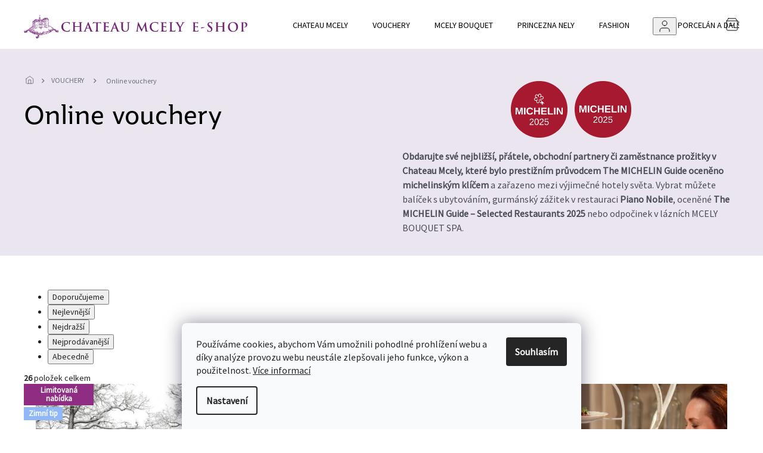

--- FILE ---
content_type: text/html; charset=utf-8
request_url: https://eshop.chateaumcely.cz/online-vouchery/
body_size: 24904
content:
<!doctype html><html lang="cs" dir="ltr" class="header-background-light external-fonts-loaded"><head><meta charset="utf-8" /><meta name="viewport" content="width=device-width,initial-scale=1" /><title>Online vouchery - Chateau Mcely Online Boutique</title><link rel="preconnect" href="https://cdn.myshoptet.com" /><link rel="dns-prefetch" href="https://cdn.myshoptet.com" /><link rel="preload" href="https://cdn.myshoptet.com/prj/dist/master/cms/libs/jquery/jquery-1.11.3.min.js" as="script" /><link href="https://cdn.myshoptet.com/prj/dist/master/cms/templates/frontend_templates/shared/css/font-face/source-sans-3.css" rel="stylesheet"><link href="https://cdn.myshoptet.com/prj/dist/master/cms/templates/frontend_templates/shared/css/font-face/exo-2.css" rel="stylesheet"><link href="https://cdn.myshoptet.com/prj/dist/master/shop/dist/font-shoptet-11.css.62c94c7785ff2cea73b2.css" rel="stylesheet"><script>
dataLayer = [];
dataLayer.push({'shoptet' : {
    "pageId": 709,
    "pageType": "category",
    "currency": "CZK",
    "currencyInfo": {
        "decimalSeparator": ",",
        "exchangeRate": 1,
        "priceDecimalPlaces": 2,
        "symbol": "K\u010d",
        "symbolLeft": 0,
        "thousandSeparator": " "
    },
    "language": "cs",
    "projectId": 504598,
    "category": {
        "guid": "12f517eb-a143-11ec-9c66-246e96436e9c",
        "path": "VOUCHERY | Online vouchery",
        "parentCategoryGuid": "17301a9b-40cb-11ed-adb3-246e96436e9c"
    },
    "cartInfo": {
        "id": null,
        "freeShipping": false,
        "freeShippingFrom": 0,
        "leftToFreeGift": {
            "formattedPrice": "0 K\u010d",
            "priceLeft": 0
        },
        "freeGift": false,
        "leftToFreeShipping": {
            "priceLeft": 0,
            "dependOnRegion": 0,
            "formattedPrice": "0 K\u010d"
        },
        "discountCoupon": [],
        "getNoBillingShippingPrice": {
            "withoutVat": 0,
            "vat": 0,
            "withVat": 0
        },
        "cartItems": [],
        "taxMode": "ORDINARY"
    },
    "cart": [],
    "customer": {
        "priceRatio": 1,
        "priceListId": 1,
        "groupId": null,
        "registered": false,
        "mainAccount": false
    }
}});
dataLayer.push({'cookie_consent' : {
    "marketing": "denied",
    "analytics": "denied"
}});
document.addEventListener('DOMContentLoaded', function() {
    shoptet.consent.onAccept(function(agreements) {
        if (agreements.length == 0) {
            return;
        }
        dataLayer.push({
            'cookie_consent' : {
                'marketing' : (agreements.includes(shoptet.config.cookiesConsentOptPersonalisation)
                    ? 'granted' : 'denied'),
                'analytics': (agreements.includes(shoptet.config.cookiesConsentOptAnalytics)
                    ? 'granted' : 'denied')
            },
            'event': 'cookie_consent'
        });
    });
});
</script>
<meta property="og:type" content="website"><meta property="og:site_name" content="eshop.chateaumcely.cz"><meta property="og:url" content="https://eshop.chateaumcely.cz/online-vouchery/"><meta property="og:title" content="Online vouchery - Chateau Mcely Online Boutique"><meta name="author" content="Chateau Mcely Online Boutique"><meta name="web_author" content="Shoptet.cz"><meta name="dcterms.rightsHolder" content="eshop.chateaumcely.cz"><meta name="robots" content="index,follow"><meta property="og:image" content="https://cdn.myshoptet.com/usr/eshop.chateaumcely.cz/user/logos/logo2-1.svg?t=1768637150"><meta property="og:description" content="Online vouchery, Chateau Mcely Online Boutique"><meta name="description" content="Online vouchery, Chateau Mcely Online Boutique"><style>:root {--color-primary: #681755;--color-primary-h: 314;--color-primary-s: 64%;--color-primary-l: 25%;--color-primary-hover: #681755;--color-primary-hover-h: 314;--color-primary-hover-s: 64%;--color-primary-hover-l: 25%;--color-secondary: #681755;--color-secondary-h: 314;--color-secondary-s: 64%;--color-secondary-l: 25%;--color-secondary-hover: #681755;--color-secondary-hover-h: 314;--color-secondary-hover-s: 64%;--color-secondary-hover-l: 25%;--color-tertiary: #681755;--color-tertiary-h: 314;--color-tertiary-s: 64%;--color-tertiary-l: 25%;--color-tertiary-hover: #681755;--color-tertiary-hover-h: 314;--color-tertiary-hover-s: 64%;--color-tertiary-hover-l: 25%;--color-header-background: #ffffff;--template-font: "Source Sans 3";--template-headings-font: "Exo 2";--header-background-url: url("[data-uri]");--cookies-notice-background: #F8FAFB;--cookies-notice-color: #252525;--cookies-notice-button-hover: #27263f;--cookies-notice-link-hover: #3b3a5f;--templates-update-management-preview-mode-content: "Náhled aktualizací šablony je aktivní pro váš prohlížeč."}</style>
    
    <link href="https://cdn.myshoptet.com/prj/dist/master/shop/dist/main-11.less.fcb4a42d7bd8a71b7ee2.css" rel="stylesheet" />
                <link href="https://cdn.myshoptet.com/prj/dist/master/shop/dist/mobile-header-v1-11.less.1ee105d41b5f713c21aa.css" rel="stylesheet" />
    
    <script>var shoptet = shoptet || {};</script>
    <script src="https://cdn.myshoptet.com/prj/dist/master/shop/dist/main-3g-header.js.05f199e7fd2450312de2.js"></script>
<!-- User include --><!-- service 565(213) html code header -->
<!--
<link rel="stylesheet" type="text/css" href="https://app.visual.ws/gpwebpay_shoptet/shoptet.css">
<script async defer type="text/javascript" src="https://app.visual.ws/gpwebpay_shoptet/shoptet.js"></script>
-->
<!-- service 619(267) html code header -->
<link href="https://cdn.myshoptet.com/usr/fvstudio.myshoptet.com/user/documents/addons/cartupsell.min.css?24.11.1" rel="stylesheet">
<!-- service 654(301) html code header -->
<!-- Prefetch Pobo Page Builder CDN  -->
<link rel="dns-prefetch" href="https://image.pobo.cz">
<link href="https://cdnjs.cloudflare.com/ajax/libs/lightgallery/2.7.2/css/lightgallery.min.css" rel="stylesheet">
<link href="https://cdnjs.cloudflare.com/ajax/libs/lightgallery/2.7.2/css/lg-thumbnail.min.css" rel="stylesheet">


<!-- © Pobo Page Builder  -->
<script>
 	  window.addEventListener("DOMContentLoaded", function () {
		  var po = document.createElement("script");
		  po.type = "text/javascript";
		  po.async = true;
		  po.dataset.url = "https://www.pobo.cz";
			po.dataset.cdn = "https://image.pobo.space";
      po.dataset.tier = "standard";
      po.fetchpriority = "high";
      po.dataset.key = btoa(window.location.host);
		  po.id = "pobo-asset-url";
      po.platform = "shoptet";
      po.synergy = false;
		  po.src = "https://image.pobo.space/assets/editor.js?v=13";

		  var s = document.getElementsByTagName("script")[0];
		  s.parentNode.insertBefore(po, s);
	  });
</script>





<!-- project html code header -->
<!-- Meta Pixel Code -->
<script>
!function(f,b,e,v,n,t,s)
{if(f.fbq)return;n=f.fbq=function(){n.callMethod?
n.callMethod.apply(n,arguments):n.queue.push(arguments)};
if(!f._fbq)f._fbq=n;n.push=n;n.loaded=!0;n.version='2.0';
n.queue=[];t=b.createElement(e);t.async=!0;
t.src=v;s=b.getElementsByTagName(e)[0];
s.parentNode.insertBefore(t,s)}(window, document,'script',
'https://connect.facebook.net/en_US/fbevents.js');
fbq('init', '863263293784900');
fbq('track', 'PageView');
</script>
<noscript><img height="1" width="1" style="display:none"
src="https://www.facebook.com/tr?id=863263293784900&ev=PageView&noscript=1"
/></noscript>
<!-- End Meta Pixel Code -->

<!-- <link rel="stylesheet" href="https://cdn.myshoptet.com/usr/shoptet.tomashlad.eu/user/documents/extras/opal/banners-default.css?v=9"> -->

<link rel="preconnect" href="https://fonts.googleapis.com">
<link rel="preconnect" href="https://fonts.gstatic.com" crossorigin>
<link href="https://fonts.googleapis.com/css2?family=Nunito+Sans&family=Source+Sans+Pro&display=swap" rel="stylesheet">

<link rel="stylesheet" href="https://cdn.jsdelivr.net/npm/slick-carousel@1.8.1/slick/slick.css" />
<link rel="stylesheet" href="https://cdn.myshoptet.com/usr/shoptet.tomashlad.eu/user/documents/extras/doplnky/ChateauMcley/screen.css?v="/>

<style>
/* Barva pozadí carouselu */
.type-index .row.banners-row #carousel .item > a .extended-banner-texts {
	background-color: #d7b46a;
  }
/* Barva pozadí středového banneru */
.row.banners-content.body-banners .col-sm-12 .banner-wrapper > a .extended-banner-texts {
	background-color: #d7b46a;
}
</style>
<link href="https://api.fv-studio.cz/user/documents/upload/clients/tasks/chateau-mcely/style.css?v=1&v=" rel="stylesheet" />
<style>
@media (min-width: 768px) {
#header .site-name a img {position:relative;top:0;width:400px;}
}
.fvDoplnek img {margin:0 !important;}
.in-mcely-bouquet #header .site-name a img, .in-pece-o-plet #header .site-name a img, .in-pece-o-telo #header .site-name a img, .in-pokojova-aromaterapie #header .site-name a img, .in-darkove-kolekce #header .site-name a img, .in-bylinne-cajove-smesi #header .site-name a img, .in-doplnky #header .site-name a img, .in-kurzy-plne-cichu-a-vuni #header .site-name a img, .in-mcely-bouquet-story #header .site-name a img {top:-7px;}
@media (max-width: 767px) {
.type-product .product-top .p-image-wrapper {order: 0;}
}
.carousel-inner {min-height:0 !important;}
</style>
<!-- /User include --><link rel="shortcut icon" href="/favicon.ico" type="image/x-icon" /><link rel="canonical" href="https://eshop.chateaumcely.cz/online-vouchery/" /><link rel="alternate" hreflang="cs" href="https://eshop.chateaumcely.cz/online-vouchery/" /><link rel="alternate" hreflang="en" href="https://eshop.chateaumcely.cz/en/online-vouchers/" /><link rel="alternate" hreflang="x-default" href="https://eshop.chateaumcely.cz/online-vouchery/" />    <!-- Global site tag (gtag.js) - Google Analytics -->
    <script async src="https://www.googletagmanager.com/gtag/js?id=G-09QYD0E9BM"></script>
    <script>
        
        window.dataLayer = window.dataLayer || [];
        function gtag(){dataLayer.push(arguments);}
        

                    console.debug('default consent data');

            gtag('consent', 'default', {"ad_storage":"denied","analytics_storage":"denied","ad_user_data":"denied","ad_personalization":"denied","wait_for_update":500});
            dataLayer.push({
                'event': 'default_consent'
            });
        
        gtag('js', new Date());

        
                gtag('config', 'G-09QYD0E9BM', {"groups":"GA4","send_page_view":false,"content_group":"category","currency":"CZK","page_language":"cs"});
        
        
        
        
        
        
                    gtag('event', 'page_view', {"send_to":"GA4","page_language":"cs","content_group":"category","currency":"CZK"});
        
        
        
        
        
        
        
        
        
        
        
        
        
        document.addEventListener('DOMContentLoaded', function() {
            if (typeof shoptet.tracking !== 'undefined') {
                for (var id in shoptet.tracking.bannersList) {
                    gtag('event', 'view_promotion', {
                        "send_to": "UA",
                        "promotions": [
                            {
                                "id": shoptet.tracking.bannersList[id].id,
                                "name": shoptet.tracking.bannersList[id].name,
                                "position": shoptet.tracking.bannersList[id].position
                            }
                        ]
                    });
                }
            }

            shoptet.consent.onAccept(function(agreements) {
                if (agreements.length !== 0) {
                    console.debug('gtag consent accept');
                    var gtagConsentPayload =  {
                        'ad_storage': agreements.includes(shoptet.config.cookiesConsentOptPersonalisation)
                            ? 'granted' : 'denied',
                        'analytics_storage': agreements.includes(shoptet.config.cookiesConsentOptAnalytics)
                            ? 'granted' : 'denied',
                                                                                                'ad_user_data': agreements.includes(shoptet.config.cookiesConsentOptPersonalisation)
                            ? 'granted' : 'denied',
                        'ad_personalization': agreements.includes(shoptet.config.cookiesConsentOptPersonalisation)
                            ? 'granted' : 'denied',
                        };
                    console.debug('update consent data', gtagConsentPayload);
                    gtag('consent', 'update', gtagConsentPayload);
                    dataLayer.push(
                        { 'event': 'update_consent' }
                    );
                }
            });
        });
    </script>
</head><body class="desktop id-709 in-online-vouchery template-11 type-category one-column-body columns-4 ums_forms_redesign--off ums_a11y_category_page--on ums_discussion_rating_forms--off ums_flags_display_unification--on ums_a11y_login--on mobile-header-version-1"><noscript>
    <style>
        #header {
            padding-top: 0;
            position: relative !important;
            top: 0;
        }
        .header-navigation {
            position: relative !important;
        }
        .overall-wrapper {
            margin: 0 !important;
        }
        body:not(.ready) {
            visibility: visible !important;
        }
    </style>
    <div class="no-javascript">
        <div class="no-javascript__title">Musíte změnit nastavení vašeho prohlížeče</div>
        <div class="no-javascript__text">Podívejte se na: <a href="https://www.google.com/support/bin/answer.py?answer=23852">Jak povolit JavaScript ve vašem prohlížeči</a>.</div>
        <div class="no-javascript__text">Pokud používáte software na blokování reklam, může být nutné povolit JavaScript z této stránky.</div>
        <div class="no-javascript__text">Děkujeme.</div>
    </div>
</noscript>

        <div id="fb-root"></div>
        <script>
            window.fbAsyncInit = function() {
                FB.init({
//                    appId            : 'your-app-id',
                    autoLogAppEvents : true,
                    xfbml            : true,
                    version          : 'v19.0'
                });
            };
        </script>
        <script async defer crossorigin="anonymous" src="https://connect.facebook.net/cs_CZ/sdk.js"></script>    <div class="siteCookies siteCookies--bottom siteCookies--light js-siteCookies" role="dialog" data-testid="cookiesPopup" data-nosnippet>
        <div class="siteCookies__form">
            <div class="siteCookies__content">
                <div class="siteCookies__text">
                    Používáme cookies, abychom Vám umožnili pohodlné prohlížení webu a díky analýze provozu webu neustále zlepšovali jeho funkce, výkon a použitelnost. <a href="/podminky-ochrany-osobnich-udaju/" target="_blank" rel="noopener noreferrer">Více informací</a>
                </div>
                <p class="siteCookies__links">
                    <button class="siteCookies__link js-cookies-settings" aria-label="Nastavení cookies" data-testid="cookiesSettings">Nastavení</button>
                </p>
            </div>
            <div class="siteCookies__buttonWrap">
                                <button class="siteCookies__button js-cookiesConsentSubmit" value="all" aria-label="Přijmout cookies" data-testid="buttonCookiesAccept">Souhlasím</button>
            </div>
        </div>
        <script>
            document.addEventListener("DOMContentLoaded", () => {
                const siteCookies = document.querySelector('.js-siteCookies');
                document.addEventListener("scroll", shoptet.common.throttle(() => {
                    const st = document.documentElement.scrollTop;
                    if (st > 1) {
                        siteCookies.classList.add('siteCookies--scrolled');
                    } else {
                        siteCookies.classList.remove('siteCookies--scrolled');
                    }
                }, 100));
            });
        </script>
    </div>
<a href="#content" class="skip-link sr-only">Přejít na obsah</a><div class="overall-wrapper"><div class="user-action"><div class="container">
    <div class="user-action-in">
                    <div id="login" class="user-action-login popup-widget login-widget" role="dialog" aria-labelledby="loginHeading">
        <div class="popup-widget-inner">
                            <h2 id="loginHeading">Přihlášení k vašemu účtu</h2><div id="customerLogin"><form action="/action/Customer/Login/" method="post" id="formLoginIncluded" class="csrf-enabled formLogin" data-testid="formLogin"><input type="hidden" name="referer" value="" /><div class="form-group"><div class="input-wrapper email js-validated-element-wrapper no-label"><input type="email" name="email" class="form-control" autofocus placeholder="E-mailová adresa (např. jan@novak.cz)" data-testid="inputEmail" autocomplete="email" required /></div></div><div class="form-group"><div class="input-wrapper password js-validated-element-wrapper no-label"><input type="password" name="password" class="form-control" placeholder="Heslo" data-testid="inputPassword" autocomplete="current-password" required /><span class="no-display">Nemůžete vyplnit toto pole</span><input type="text" name="surname" value="" class="no-display" /></div></div><div class="form-group"><div class="login-wrapper"><button type="submit" class="btn btn-secondary btn-text btn-login" data-testid="buttonSubmit">Přihlásit se</button><div class="password-helper"><a href="/registrace/" data-testid="signup" rel="nofollow">Nová registrace</a><a href="/klient/zapomenute-heslo/" rel="nofollow">Zapomenuté heslo</a></div></div></div></form>
</div>                    </div>
    </div>

                            <div id="cart-widget" class="user-action-cart popup-widget cart-widget loader-wrapper" data-testid="popupCartWidget" role="dialog" aria-hidden="true">
    <div class="popup-widget-inner cart-widget-inner place-cart-here">
        <div class="loader-overlay">
            <div class="loader"></div>
        </div>
    </div>

    <div class="cart-widget-button">
        <a href="/kosik/" class="btn btn-conversion" id="continue-order-button" rel="nofollow" data-testid="buttonNextStep">Pokračovat do košíku</a>
    </div>
</div>
            </div>
</div>
</div><div class="top-navigation-bar" data-testid="topNavigationBar">

    <div class="container">

        <div class="top-navigation-contacts">
            <strong>Zákaznická podpora:</strong><a href="tel:+420325600000" class="project-phone" aria-label="Zavolat na +420325600000" data-testid="contactboxPhone"><span>+420325600000</span></a><a href="mailto:reception@chateaumcely.com" class="project-email" data-testid="contactboxEmail"><span>reception@chateaumcely.com</span></a>        </div>

                            <div class="top-navigation-menu">
                <div class="top-navigation-menu-trigger"></div>
                <ul class="top-navigation-bar-menu">
                                            <li class="top-navigation-menu-item-39">
                            <a href="/obchodni-podminky/">Obchodní podmínky</a>
                        </li>
                                            <li class="top-navigation-menu-item-691">
                            <a href="/gdpr/">Ochrana osobních údajů - GDPR</a>
                        </li>
                                    </ul>
                <ul class="top-navigation-bar-menu-helper"></ul>
            </div>
        
        <div class="top-navigation-tools top-navigation-tools--language">
            <div class="responsive-tools">
                <a href="#" class="toggle-window" data-target="search" aria-label="Hledat" data-testid="linkSearchIcon"></a>
                                                            <a href="#" class="toggle-window" data-target="login"></a>
                                                    <a href="#" class="toggle-window" data-target="navigation" aria-label="Menu" data-testid="hamburgerMenu"></a>
            </div>
                <div class="languagesMenu">
        <button id="topNavigationDropdown" class="languagesMenu__flags" type="button" data-toggle="dropdown" aria-haspopup="true" aria-expanded="false">
            <svg aria-hidden="true" style="position: absolute; width: 0; height: 0; overflow: hidden;" version="1.1" xmlns="http://www.w3.org/2000/svg" xmlns:xlink="http://www.w3.org/1999/xlink"><defs><symbol id="shp-flag-CZ" viewBox="0 0 32 32"><title>CZ</title><path fill="#0052b4" style="fill: var(--color20, #0052b4)" d="M0 5.334h32v21.333h-32v-21.333z"></path><path fill="#d80027" style="fill: var(--color19, #d80027)" d="M32 16v10.666h-32l13.449-10.666z"></path><path fill="#f0f0f0" style="fill: var(--color21, #f0f0f0)" d="M32 5.334v10.666h-18.551l-13.449-10.666z"></path></symbol><symbol id="shp-flag-GB" viewBox="0 0 32 32"><title>GB</title><path fill="#f0f0f0" style="fill: var(--color21, #f0f0f0)" d="M0 5.333h32v21.334h-32v-21.334z"></path><path fill="#d80027" style="fill: var(--color19, #d80027)" d="M18 5.333h-4v8.667h-14v4h14v8.667h4v-8.667h14v-4h-14z"></path><path fill="#0052b4" style="fill: var(--color20, #0052b4)" d="M24.612 19.71l7.388 4.105v-4.105z"></path><path fill="#0052b4" style="fill: var(--color20, #0052b4)" d="M19.478 19.71l12.522 6.957v-1.967l-8.981-4.989z"></path><path fill="#0052b4" style="fill: var(--color20, #0052b4)" d="M28.665 26.666l-9.186-5.104v5.104z"></path><path fill="#f0f0f0" style="fill: var(--color21, #f0f0f0)" d="M19.478 19.71l12.522 6.957v-1.967l-8.981-4.989z"></path><path fill="#d80027" style="fill: var(--color19, #d80027)" d="M19.478 19.71l12.522 6.957v-1.967l-8.981-4.989z"></path><path fill="#0052b4" style="fill: var(--color20, #0052b4)" d="M5.646 19.71l-5.646 3.137v-3.137z"></path><path fill="#0052b4" style="fill: var(--color20, #0052b4)" d="M12.522 20.594v6.072h-10.929z"></path><path fill="#d80027" style="fill: var(--color19, #d80027)" d="M8.981 19.71l-8.981 4.989v1.967l12.522-6.957z"></path><path fill="#0052b4" style="fill: var(--color20, #0052b4)" d="M7.388 12.29l-7.388-4.105v4.105z"></path><path fill="#0052b4" style="fill: var(--color20, #0052b4)" d="M12.522 12.29l-12.522-6.957v1.967l8.981 4.989z"></path><path fill="#0052b4" style="fill: var(--color20, #0052b4)" d="M3.335 5.333l9.186 5.104v-5.104z"></path><path fill="#f0f0f0" style="fill: var(--color21, #f0f0f0)" d="M12.522 12.29l-12.522-6.957v1.967l8.981 4.989z"></path><path fill="#d80027" style="fill: var(--color19, #d80027)" d="M12.522 12.29l-12.522-6.957v1.967l8.981 4.989z"></path><path fill="#0052b4" style="fill: var(--color20, #0052b4)" d="M26.354 12.29l5.646-3.137v3.137z"></path><path fill="#0052b4" style="fill: var(--color20, #0052b4)" d="M19.478 11.405v-6.072h10.929z"></path><path fill="#d80027" style="fill: var(--color19, #d80027)" d="M23.019 12.29l8.981-4.989v-1.967l-12.522 6.957z"></path></symbol></defs></svg>
            <svg class="shp-flag shp-flag-CZ">
                <use xlink:href="#shp-flag-CZ"></use>
            </svg>
            <span class="caret"></span>
        </button>
        <div class="languagesMenu__content" aria-labelledby="topNavigationDropdown">
                                        <div class="languagesMenu__box toggle-window js-languagesMenu__box" data-hover="true" data-target="language">
                    <div class="languagesMenu__header languagesMenu__header--name">Jazyk</div>
                    <div class="languagesMenu__header languagesMenu__header--actual" data-toggle="dropdown">
                                                                                    
                                    Čeština
                                
                                                                                                                                <span class="caret"></span>
                    </div>
                    <ul class="languagesMenu__list languagesMenu__list--language">
                                                    <li>
                                <a href="/action/Language/changeLanguage/?language=cs" rel="nofollow" class="languagesMenu__list__link">
                                    <svg class="shp-flag shp-flag-CZ">
                                        <use xlink:href="#shp-flag-CZ"></use>
                                    </svg>
                                    <span class="languagesMenu__list__name languagesMenu__list__name--actual">Čeština</span>
                                </a>
                            </li>
                                                    <li>
                                <a href="/action/Language/changeLanguage/?language=en" rel="nofollow" class="languagesMenu__list__link">
                                    <svg class="shp-flag shp-flag-GB">
                                        <use xlink:href="#shp-flag-GB"></use>
                                    </svg>
                                    <span class="languagesMenu__list__name">English</span>
                                </a>
                            </li>
                                            </ul>
                </div>
                    </div>
    </div>
            <button class="top-nav-button top-nav-button-login toggle-window" type="button" data-target="login" aria-haspopup="dialog" aria-controls="login" aria-expanded="false" data-testid="signin"><span>Přihlášení</span></button>        </div>

    </div>

</div>
<header id="header"><div class="container navigation-wrapper">
    <div class="header-top">
        <div class="site-name-wrapper">
            <div class="site-name"><a href="/" data-testid="linkWebsiteLogo"><img src="https://cdn.myshoptet.com/usr/eshop.chateaumcely.cz/user/logos/logo2-1.svg" alt="Chateau Mcely Online Boutique" fetchpriority="low" /></a></div>        </div>
        <div class="search" itemscope itemtype="https://schema.org/WebSite">
            <meta itemprop="headline" content="Online vouchery"/><meta itemprop="url" content="https://eshop.chateaumcely.cz"/><meta itemprop="text" content="Online vouchery, Chateau Mcely Online Boutique"/>            <form action="/action/ProductSearch/prepareString/" method="post"
    id="formSearchForm" class="search-form compact-form js-search-main"
    itemprop="potentialAction" itemscope itemtype="https://schema.org/SearchAction" data-testid="searchForm">
    <fieldset>
        <meta itemprop="target"
            content="https://eshop.chateaumcely.cz/vyhledavani/?string={string}"/>
        <input type="hidden" name="language" value="cs"/>
        
            
<input
    type="search"
    name="string"
        class="query-input form-control search-input js-search-input"
    placeholder="Napište, co hledáte"
    autocomplete="off"
    required
    itemprop="query-input"
    aria-label="Vyhledávání"
    data-testid="searchInput"
>
            <button type="submit" class="btn btn-default" data-testid="searchBtn">Hledat</button>
        
    </fieldset>
</form>
        </div>
        <div class="navigation-buttons">
                
    <a href="/kosik/" class="btn btn-icon toggle-window cart-count" data-target="cart" data-hover="true" data-redirect="true" data-testid="headerCart" rel="nofollow" aria-haspopup="dialog" aria-expanded="false" aria-controls="cart-widget">
        
                <span class="sr-only">Nákupní košík</span>
        
            <span class="cart-price visible-lg-inline-block" data-testid="headerCartPrice">
                                    Prázdný košík                            </span>
        
    
            </a>
        </div>
    </div>
    <nav id="navigation" aria-label="Hlavní menu" data-collapsible="true"><div class="navigation-in menu"><ul class="menu-level-1" role="menubar" data-testid="headerMenuItems"><li class="menu-item-external-16" role="none"><a href="http://chateaumcely.cz" target="blank" data-testid="headerMenuItem" role="menuitem" aria-expanded="false"><b>CHATEAU MCELY</b></a></li>
<li class="menu-item-805" role="none"><a href="/offline-vouchery/" data-testid="headerMenuItem" role="menuitem" aria-expanded="false"><b>VOUCHERY</b></a></li>
<li class="menu-item-712" role="none"><a href="/mcely-bouquet/" data-testid="headerMenuItem" role="menuitem" aria-expanded="false"><b>MCELY BOUQUET</b></a></li>
<li class="menu-item-715" role="none"><a href="/princezna-nely/" data-testid="headerMenuItem" role="menuitem" aria-expanded="false"><b>PRINCEZNA NELY</b></a></li>
<li class="menu-item-718" role="none"><a href="/fashion/" data-testid="headerMenuItem" role="menuitem" aria-expanded="false"><b>FASHION</b></a></li>
<li class="menu-item-721" role="none"><a href="/knihy/" data-testid="headerMenuItem" role="menuitem" aria-expanded="false"><b>KNIHY, PORCELÁN A DALŠÍ DÁRKY</b></a></li>
<li class="menu-item-external-22" role="none"><a href="https://www.chateaumcely.cz/blog-inspire" target="blank" data-testid="headerMenuItem" role="menuitem" aria-expanded="false"><b>Blog Inspire</b></a></li>
</ul>
    <ul class="navigationActions" role="menu">
                    <li class="ext" role="none">
                <a href="#">
                    </span>
                        <span class="navigationActions__flagWrapper">
                            <span>Jazyk</span>
                            <svg class="shp-flag shp-flag-CZ">
                                <use xlink:href="#shp-flag-CZ"></use>
                            </svg>
                        </span>
                                        <span class="submenu-arrow"></span>
                </a>
                <ul class="navigationActions__submenu menu-level-2" role="menu">
                    <li role="none">
                                                                            <ul role="menu">
                                                                    <li class="navigationActions__submenu__item  navigationActions__submenu__item--active" role="none">
                                        <a href="/action/Language/changeLanguage/?language=cs" class="navigationActions__link--flag" rel="nofollow" role="menuitem">
                                            <span class="navigationActions__flagWrapper">
                                                <svg class="shp-flag shp-flag-CZ navigationActions__flag navigationActions__flag-left">
                                                    <use xlink:href="#shp-flag-CZ"></use>
                                                </svg>
                                                <span>Čeština</span>
                                            </span>
                                        </a>
                                    </li>
                                                                    <li class="navigationActions__submenu__item" role="none">
                                        <a href="/action/Language/changeLanguage/?language=en" class="navigationActions__link--flag" rel="nofollow" role="menuitem">
                                            <span class="navigationActions__flagWrapper">
                                                <svg class="shp-flag shp-flag-GB navigationActions__flag navigationActions__flag-left">
                                                    <use xlink:href="#shp-flag-GB"></use>
                                                </svg>
                                                <span>English</span>
                                            </span>
                                        </a>
                                    </li>
                                                            </ul>
                                            </li>
                </ul>
            </li>
                            <li role="none">
                                    <a href="/login/?backTo=%2Fonline-vouchery%2F" rel="nofollow" data-testid="signin" role="menuitem"><span>Přihlášení</span></a>
                            </li>
                        </ul>
</div><span class="navigation-close"></span></nav><div class="menu-helper" data-testid="hamburgerMenu"><span>Více</span></div>
</div></header><!-- / header -->


                    <div class="container breadcrumbs-wrapper">
            <div class="breadcrumbs" itemscope itemtype="https://schema.org/BreadcrumbList">
                                                                            <span id="navigation-first" data-basetitle="Chateau Mcely Online Boutique" itemprop="itemListElement" itemscope itemtype="https://schema.org/ListItem">
                <a href="/" itemprop="item" ><span itemprop="name">Domů</span></a>
                <span class="navigation-bullet">/</span>
                <meta itemprop="position" content="1" />
            </span>
                                <span id="navigation-1" itemprop="itemListElement" itemscope itemtype="https://schema.org/ListItem">
                <a href="/offline-vouchery/" itemprop="item" data-testid="breadcrumbsSecondLevel"><span itemprop="name">VOUCHERY</span></a>
                <span class="navigation-bullet">/</span>
                <meta itemprop="position" content="2" />
            </span>
                                            <span id="navigation-2" itemprop="itemListElement" itemscope itemtype="https://schema.org/ListItem" data-testid="breadcrumbsLastLevel">
                <meta itemprop="item" content="https://eshop.chateaumcely.cz/online-vouchery/" />
                <meta itemprop="position" content="3" />
                <span itemprop="name" data-title="Online vouchery">Online vouchery</span>
            </span>
            </div>
        </div>
    
<div id="content-wrapper" class="container content-wrapper">
    
    <div class="content-wrapper-in">
                <main id="content" class="content wide">
                            <div class="category-top">
            <h1 class="category-title" data-testid="titleCategory">Online vouchery</h1>
            <div class="category-perex">
        <p><img src="/user/documents/upload/mceclip0-6.jpg?1664451672" /></p>
<p><span><meta charset="utf-8" /></span></p>
<p style="text-align: center;"><span><img src="/user/documents/upload/1 MICHELIN Key_2025_Round_Red.png" alt="1 MICHELIN Key_2025_Round_Red" width="95" height="95" />&nbsp; &nbsp;&nbsp;<img src="/user/documents/upload/mceclip0.png?1766078769" width="95" height="95" /></span></p>
<p><span style="font-size: 12pt;"><strong>Obdarujte své nejbližší, přátele, obchodní partnery či zaměstnance prožitky v Chateau Mcely, které bylo prestižním průvodcem The MICHELIN Guide oceněno michelinským klíčem</strong>&nbsp;a zařazeno mezi výjimečné hotely světa. Vybrat můžete balíček s ubytováním, gurmánský zážitek v restauraci&nbsp;<strong>Piano Nobile</strong>, oceněné&nbsp;<strong>The MICHELIN Guide – Selected Restaurants 2025</strong> nebo odpočinek v lázních MCELY BOUQUET SPA. </span></p>
    </div>
                    
                                
        </div>
<div class="category-content-wrapper">
                                        <div id="category-header" class="category-header">
    <div class="listSorting js-listSorting">
        <h2 class="sr-only" id="listSortingHeading">Řazení produktů</h2>
        <ul class="listSorting__controls" aria-labelledby="listSortingHeading">
                                            <li>
                    <button
                        type="button"
                        id="listSortingControl-priority"
                        class="listSorting__control listSorting__control--current"
                        data-sort="priority"
                        data-url="https://eshop.chateaumcely.cz/online-vouchery/?order=priority"
                        aria-label="Doporučujeme - Aktuálně nastavené řazení" aria-disabled="true">
                        Doporučujeme
                    </button>
                </li>
                                            <li>
                    <button
                        type="button"
                        id="listSortingControl-price"
                        class="listSorting__control"
                        data-sort="price"
                        data-url="https://eshop.chateaumcely.cz/online-vouchery/?order=price"
                        >
                        Nejlevnější
                    </button>
                </li>
                                            <li>
                    <button
                        type="button"
                        id="listSortingControl--price"
                        class="listSorting__control"
                        data-sort="-price"
                        data-url="https://eshop.chateaumcely.cz/online-vouchery/?order=-price"
                        >
                        Nejdražší
                    </button>
                </li>
                                            <li>
                    <button
                        type="button"
                        id="listSortingControl-bestseller"
                        class="listSorting__control"
                        data-sort="bestseller"
                        data-url="https://eshop.chateaumcely.cz/online-vouchery/?order=bestseller"
                        >
                        Nejprodávanější
                    </button>
                </li>
                                            <li>
                    <button
                        type="button"
                        id="listSortingControl-name"
                        class="listSorting__control"
                        data-sort="name"
                        data-url="https://eshop.chateaumcely.cz/online-vouchery/?order=name"
                        >
                        Abecedně
                    </button>
                </li>
                    </ul>
    </div>

            <div class="listItemsTotal">
            <strong>26</strong> položek celkem        </div>
    </div>
                            <div id="filters-wrapper"></div>
        
        <h2 id="productsListHeading" class="sr-only" tabindex="-1">Výpis produktů</h2>

        <div id="products" class="products products-page products-block" data-testid="productCards">
                            
                    
                                                                        <div class="product">
    <div class="p" data-micro="product" data-micro-product-id="454" data-micro-identifier="b221c806-4097-11ed-9b4b-ecf4bbd5fcf2" data-testid="productItem">
                    <a href="/zimni-pobyt-online/" class="image">
                <img src="https://cdn.myshoptet.com/usr/eshop.chateaumcely.cz/user/shop/detail/454_winter-at-chateau-mcely--1.jpg?68e37b4c
" alt="Winter at Chateau Mcely (1)" data-micro-image="https://cdn.myshoptet.com/usr/eshop.chateaumcely.cz/user/shop/big/454_winter-at-chateau-mcely--1.jpg?68e37b4c" width="423" height="423"  fetchpriority="high" />
                                    <meta id="ogImage" property="og:image" content="https://cdn.myshoptet.com/usr/eshop.chateaumcely.cz/user/shop/big/454_winter-at-chateau-mcely--1.jpg?68e37b4c" />
                                                                                                                                                                                    <div class="flags flags-default">                            <span class="flag flag-limitovana-nabidka" style="background-color:#8f2d82;">
            Limitovaná nabídka
    </span>
    <span class="flag flag-zimni-tip" style="background-color:#90b8f9;">
            Zimní tip
    </span>
                                                
                                                        
                    </div>
                                                    
    

    


            </a>
        
        <div class="p-in">

            <div class="p-in-in">
                <a href="/zimni-pobyt-online/" class="name" data-micro="url">
                    <span data-micro="name" data-testid="productCardName">
                          Zimní odpočinek                    </span>
                </a>
                
            <div class="ratings-wrapper">
            
                        <div class="availability">
            <span style="color:#770078">
                Dostupné            </span>
                                                            </div>
            </div>
    
                            </div>

            <div class="p-bottom single-button">
                
                <div data-micro="offer"
    data-micro-price="4500.00"
    data-micro-price-currency="CZK"
            data-micro-availability="https://schema.org/InStock"
    >
                    <div class="prices">
                                                                                
                        
                        
                        
            <div class="price price-final" data-testid="productCardPrice">
        <strong>
                                        <small>od</small> 4 500 Kč                    </strong>
            

        
    </div>


                        

                    </div>

                    

                                            <div class="p-tools">
                                                                                    
    
                                                                                            <a href="/zimni-pobyt-online/" class="btn btn-primary" aria-hidden="true" tabindex="-1">Detail</a>
                                                    </div>
                    
                                                                                            <p class="p-desc" data-micro="description" data-testid="productCardShortDescr">
                                Využijte atraktivní cenu a odpočiňte si uprostřed zimního parku a lesů s naší laskavou péčí.
Platnost dárkového certifikátu je od pondělí&nbsp;1. prosince 2025 do čtvrtka 26....
                            </p>
                                                            

                </div>

            </div>

        </div>

        
    

                    <span class="no-display" data-micro="sku">ZIM/SUP</span>
    
    </div>
</div>
                                                    <div class="product">
    <div class="p" data-micro="product" data-micro-product-id="463" data-micro-identifier="e11cb286-409e-11ed-9c75-ecf4bbd5fcf2" data-testid="productItem">
                    <a href="/karnevalove-menu-online/" class="image">
                <img src="https://cdn.myshoptet.com/usr/eshop.chateaumcely.cz/user/shop/detail/463_karneval-eshop.jpg?672a072b
" alt="karneval eshop" data-micro-image="https://cdn.myshoptet.com/usr/eshop.chateaumcely.cz/user/shop/big/463_karneval-eshop.jpg?672a072b" width="423" height="423"  fetchpriority="low" />
                                                                                                                                                                                    <div class="flags flags-default">                            <span class="flag flag-limitovana-nabidka" style="background-color:#8f2d82;">
            Limitovaná nabídka
    </span>
    <span class="flag flag-zimni-tip" style="background-color:#90b8f9;">
            Zimní tip
    </span>
                                                
                                                
                    </div>
                                                    
    

    


            </a>
        
        <div class="p-in">

            <div class="p-in-in">
                <a href="/karnevalove-menu-online/" class="name" data-micro="url">
                    <span data-micro="name" data-testid="productCardName">
                          Karnevalové menu pro 2 osoby                    </span>
                </a>
                
            <div class="ratings-wrapper">
            
                        <div class="availability">
            <span style="color:#770078">
                Dostupné            </span>
                                                            </div>
            </div>
    
                            </div>

            <div class="p-bottom single-button">
                
                <div data-micro="offer"
    data-micro-price="1980.00"
    data-micro-price-currency="CZK"
            data-micro-availability="https://schema.org/InStock"
    >
                    <div class="prices">
                                                                                
                        
                        
                        
            <div class="price price-final" data-testid="productCardPrice">
        <strong>
                                        1 980 Kč
                    </strong>
            

        
    </div>


                        

                    </div>

                    

                                            <div class="p-tools">
                                                                                    
    
                                                                                            <a href="/karnevalove-menu-online/" class="btn btn-primary" aria-hidden="true" tabindex="-1">Detail</a>
                                                    </div>
                    
                                                                                            <p class="p-desc" data-micro="description" data-testid="productCardShortDescr">
                                Speciální zvýhodněné menu navázané na masopustní tradice
Menu je možné rezervovat v termínu od 2. ledna do 12. února 2026.&nbsp;

____________________________
Vybíráte...
                            </p>
                                                            

                </div>

            </div>

        </div>

        
    

                    <span class="no-display" data-micro="sku">KARNEVAL</span>
    
    </div>
</div>
                                                    <div class="product">
    <div class="p" data-micro="product" data-micro-product-id="562" data-micro-identifier="e6e02834-95c5-11ed-8b1c-ecf4bbd5fcf2" data-testid="productItem">
                    <a href="/cajovy-dychanek-online/" class="image">
                <img src="https://cdn.myshoptet.com/usr/eshop.chateaumcely.cz/user/shop/detail/562_cajovy-dychanek.jpg?65d4c955
" alt="čajový dýchánek" data-shp-lazy="true" data-micro-image="https://cdn.myshoptet.com/usr/eshop.chateaumcely.cz/user/shop/big/562_cajovy-dychanek.jpg?65d4c955" width="423" height="423"  fetchpriority="low" />
                                                                                                                                                                                    <div class="flags flags-default">                            <span class="flag flag-limitovana-nabidka" style="background-color:#8f2d82;">
            Limitovaná nabídka
    </span>
    <span class="flag flag-zimni-tip" style="background-color:#90b8f9;">
            Zimní tip
    </span>
                                                
                                                
                    </div>
                                                    
    

    


            </a>
        
        <div class="p-in">

            <div class="p-in-in">
                <a href="/cajovy-dychanek-online/" class="name" data-micro="url">
                    <span data-micro="name" data-testid="productCardName">
                          Čajový dýchánek pro 2 osoby                    </span>
                </a>
                
            <div class="ratings-wrapper">
            
                        <div class="availability">
            <span style="color:#770078">
                Dostupné            </span>
                                                            </div>
            </div>
    
                            </div>

            <div class="p-bottom single-button">
                
                <div data-micro="offer"
    data-micro-price="1790.00"
    data-micro-price-currency="CZK"
            data-micro-availability="https://schema.org/InStock"
    >
                    <div class="prices">
                                                                                
                        
                        
                        
            <div class="price price-final" data-testid="productCardPrice">
        <strong>
                                        1 790 Kč
                    </strong>
            

        
    </div>


                        

                    </div>

                    

                                            <div class="p-tools">
                                                                                    
    
                                                                                            <a href="/cajovy-dychanek-online/" class="btn btn-primary" aria-hidden="true" tabindex="-1">Detail</a>
                                                    </div>
                    
                                                                                            <p class="p-desc" data-micro="description" data-testid="productCardShortDescr">
                                Vychutnat si tento zážitek v&nbsp;páru, se širší rodinou či jím obdarujte své blízké a přátele.Čajový dýchánek je možné rezervovat v termínu od 17. února do 31. března 2026....
                            </p>
                                                            

                </div>

            </div>

        </div>

        
    

                    <span class="no-display" data-micro="sku">CAJ/DYCH</span>
    
    </div>
</div>
                                                    <div class="product">
    <div class="p" data-micro="product" data-micro-product-id="394" data-micro-identifier="fb86f500-eaf9-11ec-9184-246e96436f44" data-testid="productItem">
                    <a href="/maly-venec-roku-online/" class="image">
                <img src="https://cdn.myshoptet.com/usr/eshop.chateaumcely.cz/user/shop/detail/394_leto--14.jpg?686cfd39
" alt="léto (14)" data-micro-image="https://cdn.myshoptet.com/usr/eshop.chateaumcely.cz/user/shop/big/394_leto--14.jpg?686cfd39" width="423" height="423"  fetchpriority="low" />
                                                                                                                                                                                    <div class="flags flags-default">                            <span class="flag flag-nove" style="background-color:#770078;">
            Novinka
    </span>
                                                
                                                
                    </div>
                                                    
    

    


            </a>
        
        <div class="p-in">

            <div class="p-in-in">
                <a href="/maly-venec-roku-online/" class="name" data-micro="url">
                    <span data-micro="name" data-testid="productCardName">
                          Malý Věnec roku                    </span>
                </a>
                
            <div class="ratings-wrapper">
            
                        <div class="availability">
            <span style="color:#770078">
                Dostupné            </span>
                                                            </div>
            </div>
    
                            </div>

            <div class="p-bottom single-button">
                
                <div data-micro="offer"
    data-micro-price="4700.00"
    data-micro-price-currency="CZK"
            data-micro-availability="https://schema.org/InStock"
    >
                    <div class="prices">
                                                                                
                        
                        
                        
            <div class="price price-final" data-testid="productCardPrice">
        <strong>
                                        4 700 Kč
                    </strong>
            

        
    </div>


                        

                    </div>

                    

                                            <div class="p-tools">
                                                                                    
    
                                                                                            <a href="/maly-venec-roku-online/" class="btn btn-primary" aria-hidden="true" tabindex="-1">Detail</a>
                                                    </div>
                    
                                                                                            <p class="p-desc" data-micro="description" data-testid="productCardShortDescr">
                                Prožitky na zámku bez ubytování podle nového konceptu Věnec roku
&nbsp;
____________________________ Vybíráte voucher v online verzi. Pokud chcete své blízké obdarovat...
                            </p>
                                                            

                </div>

            </div>

        </div>

        
    

                    <span class="no-display" data-micro="sku">BYL/NIR</span>
    
    </div>
</div>
                                                    <div class="product">
    <div class="p" data-micro="product" data-micro-product-id="752" data-micro-identifier="3b04a504-5d68-11f0-91ef-365d8fd2f28f" data-testid="productItem">
                    <a href="/posvatny-sezonni-ritual-online/" class="image">
                <img src="data:image/svg+xml,%3Csvg%20width%3D%22423%22%20height%3D%22423%22%20xmlns%3D%22http%3A%2F%2Fwww.w3.org%2F2000%2Fsvg%22%3E%3C%2Fsvg%3E" alt="Posvátný rituál" data-micro-image="https://cdn.myshoptet.com/usr/eshop.chateaumcely.cz/user/shop/big/752_posvatny-ritual.jpg?686f7a4d" width="423" height="423"  data-src="https://cdn.myshoptet.com/usr/eshop.chateaumcely.cz/user/shop/detail/752_posvatny-ritual.jpg?686f7a4d
" fetchpriority="low" />
                                                                                                                                                                                    <div class="flags flags-default">                            <span class="flag flag-nove" style="background-color:#770078;">
            Novinka
    </span>
    <span class="flag flag-zimni-tip" style="background-color:#90b8f9;">
            Zimní tip
    </span>
                                                
                                                
                    </div>
                                                    
    

    


            </a>
        
        <div class="p-in">

            <div class="p-in-in">
                <a href="/posvatny-sezonni-ritual-online/" class="name" data-micro="url">
                    <span data-micro="name" data-testid="productCardName">
                          Posvátný sezónní rituál                    </span>
                </a>
                
            <div class="ratings-wrapper">
            
                        <div class="availability">
            <span style="color:#770078">
                Dostupné            </span>
                                                            </div>
            </div>
    
                            </div>

            <div class="p-bottom single-button">
                
                <div data-micro="offer"
    data-micro-price="5990.00"
    data-micro-price-currency="CZK"
            data-micro-availability="https://schema.org/InStock"
    >
                    <div class="prices">
                                                                                
                        
                        
                        
            <div class="price price-final" data-testid="productCardPrice">
        <strong>
                                        5 990 Kč
                    </strong>
            

        
    </div>


                        

                    </div>

                    

                                            <div class="p-tools">
                                                                                    
    
                                                                                            <a href="/posvatny-sezonni-ritual-online/" class="btn btn-primary" aria-hidden="true" tabindex="-1">Detail</a>
                                                    </div>
                    
                                                                                            <p class="p-desc" data-micro="description" data-testid="productCardShortDescr">
                                Kolekce čtyř exkluzivních 150minutových rituálů oslavujících čtyři roční období i jejich dominující živly
&nbsp;
____________________________ Tento dárkový certifikát nabízíme...
                            </p>
                                                            

                </div>

            </div>

        </div>

        
    

                    <span class="no-display" data-micro="sku">POSV/RITU2</span>
    
    </div>
</div>
                                                    <div class="product">
    <div class="p" data-micro="product" data-micro-product-id="743" data-micro-identifier="8d13a9b2-5d63-11f0-8bb2-365d8fd2f28f" data-testid="productItem">
                    <a href="/velky-venec-roku-online/" class="image">
                <img src="data:image/svg+xml,%3Csvg%20width%3D%22423%22%20height%3D%22423%22%20xmlns%3D%22http%3A%2F%2Fwww.w3.org%2F2000%2Fsvg%22%3E%3C%2Fsvg%3E" alt="Jarní terapie v Mcely Bouquet Spa" data-micro-image="https://cdn.myshoptet.com/usr/eshop.chateaumcely.cz/user/shop/big/743_jarni-terapie-v-mcely-bouquet-spa.jpg?686f738e" width="423" height="423"  data-src="https://cdn.myshoptet.com/usr/eshop.chateaumcely.cz/user/shop/detail/743_jarni-terapie-v-mcely-bouquet-spa.jpg?686f738e
" fetchpriority="low" />
                                                                                                                                                                                    <div class="flags flags-default">                            <span class="flag flag-nove" style="background-color:#770078;">
            Novinka
    </span>
                                                
                                                
                    </div>
                                                    
    

    


            </a>
        
        <div class="p-in">

            <div class="p-in-in">
                <a href="/velky-venec-roku-online/" class="name" data-micro="url">
                    <span data-micro="name" data-testid="productCardName">
                          Velký Věnec roku                    </span>
                </a>
                
            <div class="ratings-wrapper">
            
                        <div class="availability">
            <span style="color:#770078">
                Dostupné            </span>
                                                            </div>
            </div>
    
                            </div>

            <div class="p-bottom single-button">
                
                <div data-micro="offer"
    data-micro-price="6900.00"
    data-micro-price-currency="CZK"
            data-micro-availability="https://schema.org/InStock"
    >
                    <div class="prices">
                                                                                
                        
                        
                        
            <div class="price price-final" data-testid="productCardPrice">
        <strong>
                                        6 900 Kč
                    </strong>
            

        
    </div>


                        

                    </div>

                    

                                            <div class="p-tools">
                                                                                    
    
                                                                                            <a href="/velky-venec-roku-online/" class="btn btn-primary" aria-hidden="true" tabindex="-1">Detail</a>
                                                    </div>
                    
                                                                                            <p class="p-desc" data-micro="description" data-testid="productCardShortDescr">
                                Prožitky na zámku bez ubytování podle nového konceptu Věnec roku
&nbsp;
____________________________ Tento dárkový certifikát nabízíme také v online verzi.&nbsp;Nákup na...
                            </p>
                                                            

                </div>

            </div>

        </div>

        
    

                    <span class="no-display" data-micro="sku">VELKY/VENEC3</span>
    
    </div>
</div>
                                                    <div class="product">
    <div class="p" data-micro="product" data-micro-product-id="412" data-micro-identifier="811f4cf2-eb28-11ec-815b-ecf4bbd5fcf2" data-testid="productItem">
                    <a href="/kredit-na-cerpani-sluzeb-online/" class="image">
                <img src="data:image/svg+xml,%3Csvg%20width%3D%22423%22%20height%3D%22423%22%20xmlns%3D%22http%3A%2F%2Fwww.w3.org%2F2000%2Fsvg%22%3E%3C%2Fsvg%3E" alt="eshop certifikat" data-micro-image="https://cdn.myshoptet.com/usr/eshop.chateaumcely.cz/user/shop/big/412_eshop-certifikat.jpg?66573313" width="423" height="423"  data-src="https://cdn.myshoptet.com/usr/eshop.chateaumcely.cz/user/shop/detail/412_eshop-certifikat.jpg?66573313
" fetchpriority="low" />
                                                                                                                                                                                    <div class="flags flags-default">                            <span class="flag flag-custom3" style="background-color:#770078;">
            Bestseller
    </span>
                                                
                                                        
                    </div>
                                                    
    

    


            </a>
        
        <div class="p-in">

            <div class="p-in-in">
                <a href="/kredit-na-cerpani-sluzeb-online/" class="name" data-micro="url">
                    <span data-micro="name" data-testid="productCardName">
                          Kredit na čerpání služeb                    </span>
                </a>
                
            <div class="ratings-wrapper">
            
                        <div class="availability">
            <span style="color:#770078">
                Dostupné            </span>
                                                            </div>
            </div>
    
                            </div>

            <div class="p-bottom single-button">
                
                <div data-micro="offer"
    data-micro-price="2000.00"
    data-micro-price-currency="CZK"
            data-micro-availability="https://schema.org/InStock"
    >
                    <div class="prices">
                                                                                
                        
                        
                        
            <div class="price price-final" data-testid="productCardPrice">
        <strong>
                                        <small>od</small> 2 000 Kč                    </strong>
            

        
    </div>


                        

                    </div>

                    

                                            <div class="p-tools">
                                                                                    
    
                                                                                            <a href="/kredit-na-cerpani-sluzeb-online/" class="btn btn-primary" aria-hidden="true" tabindex="-1">Detail</a>
                                                    </div>
                    
                                                                                            <p class="p-desc" data-micro="description" data-testid="productCardShortDescr">
                                Pokud si nejste jisti výběrem dárku pro vaše blízké, můžete je obdarovat kreditem k čerpání služeb v Chateau Mcely.
&nbsp;
____________________________ Vybíráte voucher v...
                            </p>
                                                            

                </div>

            </div>

        </div>

        
    

                    <span class="no-display" data-micro="sku">02000</span>
    
    </div>
</div>
                                                    <div class="product">
    <div class="p" data-micro="product" data-micro-product-id="445" data-micro-identifier="b5dd52a8-3d9f-11ed-8310-ecf4bbd5fcf2" data-testid="productItem">
                    <a href="/all-inclusive-balicek-online/" class="image">
                <img src="data:image/svg+xml,%3Csvg%20width%3D%22423%22%20height%3D%22423%22%20xmlns%3D%22http%3A%2F%2Fwww.w3.org%2F2000%2Fsvg%22%3E%3C%2Fsvg%3E" alt="Legenda" data-micro-image="https://cdn.myshoptet.com/usr/eshop.chateaumcely.cz/user/shop/big/445_legenda.jpg?68760e82" width="423" height="423"  data-src="https://cdn.myshoptet.com/usr/eshop.chateaumcely.cz/user/shop/detail/445_legenda.jpg?68760e82
" fetchpriority="low" />
                                                                                                                                                                                    <div class="flags flags-default">                            <span class="flag flag-custom3" style="background-color:#770078;">
            Bestseller
    </span>
                                                
                                                        
                    </div>
                                                    
    

    


            </a>
        
        <div class="p-in">

            <div class="p-in-in">
                <a href="/all-inclusive-balicek-online/" class="name" data-micro="url">
                    <span data-micro="name" data-testid="productCardName">
                          All inclusive balíček                    </span>
                </a>
                
            <div class="ratings-wrapper">
            
                        <div class="availability">
            <span style="color:#770078">
                Dostupné            </span>
                                                            </div>
            </div>
    
                            </div>

            <div class="p-bottom single-button">
                
                <div data-micro="offer"
    data-micro-price="16490.00"
    data-micro-price-currency="CZK"
            data-micro-availability="https://schema.org/InStock"
    >
                    <div class="prices">
                                                                                
                        
                        
                        
            <div class="price price-final" data-testid="productCardPrice">
        <strong>
                                        <small>od</small> 16 490 Kč                    </strong>
            

        
    </div>


                        

                    </div>

                    

                                            <div class="p-tools">
                                                                                    
    
                                                                                            <a href="/all-inclusive-balicek-online/" class="btn btn-primary" aria-hidden="true" tabindex="-1">Detail</a>
                                                    </div>
                    
                                                                                            <p class="p-desc" data-micro="description" data-testid="productCardShortDescr">
                                Odpočinek od shonu a ruchu velkoměsta pro dvě osoby. Vychutnáte si noc v pokoji nebo apartmá dle vašeho výběru, relaxační masáž a večeři v restauraci Piano Nobile....
                            </p>
                                                            

                </div>

            </div>

        </div>

        
    

                    <span class="no-display" data-micro="sku">ALL/SUP/NE/CT</span>
    
    </div>
</div>
                                                    <div class="product">
    <div class="p" data-micro="product" data-micro-product-id="442" data-micro-identifier="67619e22-3d9f-11ed-bef1-ecf4bbd5fcf2" data-testid="productItem">
                    <a href="/hyckani-pro-sybarity-online/" class="image">
                <img src="data:image/svg+xml,%3Csvg%20width%3D%22423%22%20height%3D%22423%22%20xmlns%3D%22http%3A%2F%2Fwww.w3.org%2F2000%2Fsvg%22%3E%3C%2Fsvg%3E" alt="Orient" data-micro-image="https://cdn.myshoptet.com/usr/eshop.chateaumcely.cz/user/shop/big/442_orient.jpg?68760ee3" width="423" height="423"  data-src="https://cdn.myshoptet.com/usr/eshop.chateaumcely.cz/user/shop/detail/442_orient.jpg?68760ee3
" fetchpriority="low" />
                                                                                                                                    
    

    


            </a>
        
        <div class="p-in">

            <div class="p-in-in">
                <a href="/hyckani-pro-sybarity-online/" class="name" data-micro="url">
                    <span data-micro="name" data-testid="productCardName">
                          Hýčkání pro Sybarity                    </span>
                </a>
                
            <div class="ratings-wrapper">
            
                        <div class="availability">
            <span style="color:#770078">
                Dostupné            </span>
                                                            </div>
            </div>
    
                            </div>

            <div class="p-bottom single-button">
                
                <div data-micro="offer"
    data-micro-price="18790.00"
    data-micro-price-currency="CZK"
            data-micro-availability="https://schema.org/InStock"
    >
                    <div class="prices">
                                                                                
                        
                        
                        
            <div class="price price-final" data-testid="productCardPrice">
        <strong>
                                        <small>od</small> 18 790 Kč                    </strong>
            

        
    </div>


                        

                    </div>

                    

                                            <div class="p-tools">
                                                                                    
    
                                                                                            <a href="/hyckani-pro-sybarity-online/" class="btn btn-primary" aria-hidden="true" tabindex="-1">Detail</a>
                                                    </div>
                    
                                                                                            <p class="p-desc" data-micro="description" data-testid="productCardShortDescr">
                                Jedinečný zážitek pro dvě osoby, který potěší i ty nejnáročnější labužníky.
 
____________________________ Vybíráte voucher v online verzi. Pokud chcete své blízké obdarovat...
                            </p>
                                                            

                </div>

            </div>

        </div>

        
    

                    <span class="no-display" data-micro="sku">SYBAR/SUP/NE/CT</span>
    
    </div>
</div>
                                                    <div class="product">
    <div class="p" data-micro="product" data-micro-product-id="439" data-micro-identifier="0d54ed1c-3d9f-11ed-a9c4-ecf4bbd5fcf2" data-testid="productItem">
                    <a href="/mcelsky-elixir-lasky-pobyt-online/" class="image">
                <img src="data:image/svg+xml,%3Csvg%20width%3D%22423%22%20height%3D%22423%22%20xmlns%3D%22http%3A%2F%2Fwww.w3.org%2F2000%2Fsvg%22%3E%3C%2Fsvg%3E" alt="Southern Seas" data-micro-image="https://cdn.myshoptet.com/usr/eshop.chateaumcely.cz/user/shop/big/439_southern-seas.jpg?68760f7b" width="423" height="423"  data-src="https://cdn.myshoptet.com/usr/eshop.chateaumcely.cz/user/shop/detail/439_southern-seas.jpg?68760f7b
" fetchpriority="low" />
                                                                                                                                    
    

    


            </a>
        
        <div class="p-in">

            <div class="p-in-in">
                <a href="/mcelsky-elixir-lasky-pobyt-online/" class="name" data-micro="url">
                    <span data-micro="name" data-testid="productCardName">
                          Mcelský elixír lásky                    </span>
                </a>
                
            <div class="ratings-wrapper">
            
                        <div class="availability">
            <span style="color:#770078">
                Dostupné            </span>
                                                            </div>
            </div>
    
                            </div>

            <div class="p-bottom single-button">
                
                <div data-micro="offer"
    data-micro-price="21440.00"
    data-micro-price-currency="CZK"
            data-micro-availability="https://schema.org/InStock"
    >
                    <div class="prices">
                                                                                
                        
                        
                        
            <div class="price price-final" data-testid="productCardPrice">
        <strong>
                                        <small>od</small> 21 440 Kč                    </strong>
            

        
    </div>


                        

                    </div>

                    

                                            <div class="p-tools">
                                                                                    
    
                                                                                            <a href="/mcelsky-elixir-lasky-pobyt-online/" class="btn btn-primary" aria-hidden="true" tabindex="-1">Detail</a>
                                                    </div>
                    
                                                                                            <p class="p-desc" data-micro="description" data-testid="productCardShortDescr">
                                Dárkový certifikát pro dvě osoby vhodný pro výjimečný životní okamžik, jakým jsou zásnuby, líbánky či výročí svatby v romantickém prostředí Chateau Mcely.
&nbsp;...
                            </p>
                                                            

                </div>

            </div>

        </div>

        
    

                    <span class="no-display" data-micro="sku">ELI/SUP</span>
    
    </div>
</div>
                                                    <div class="product">
    <div class="p" data-micro="product" data-micro-product-id="433" data-micro-identifier="e31344d8-3b53-11ed-9ac3-246e96436f44" data-testid="productItem">
                    <a href="/pobyt-v-chateau-mcely-online/" class="image">
                <img src="data:image/svg+xml,%3Csvg%20width%3D%22423%22%20height%3D%22423%22%20xmlns%3D%22http%3A%2F%2Fwww.w3.org%2F2000%2Fsvg%22%3E%3C%2Fsvg%3E" alt="Agape" data-micro-image="https://cdn.myshoptet.com/usr/eshop.chateaumcely.cz/user/shop/big/433_agape.jpg?68760eb2" width="423" height="423"  data-src="https://cdn.myshoptet.com/usr/eshop.chateaumcely.cz/user/shop/detail/433_agape.jpg?68760eb2
" fetchpriority="low" />
                                                                                                                                    
    

    


            </a>
        
        <div class="p-in">

            <div class="p-in-in">
                <a href="/pobyt-v-chateau-mcely-online/" class="name" data-micro="url">
                    <span data-micro="name" data-testid="productCardName">
                          Pobyt v Chateau Mcely                    </span>
                </a>
                
            <div class="ratings-wrapper">
            
                        <div class="availability">
            <span style="color:#770078">
                Dostupné            </span>
                                                            </div>
            </div>
    
                            </div>

            <div class="p-bottom single-button">
                
                <div data-micro="offer"
    data-micro-price="7980.00"
    data-micro-price-currency="CZK"
            data-micro-availability="https://schema.org/InStock"
    >
                    <div class="prices">
                                                                                
                        
                        
                        
            <div class="price price-final" data-testid="productCardPrice">
        <strong>
                                        <small>od</small> 7 980 Kč                    </strong>
            

        
    </div>


                        

                    </div>

                    

                                            <div class="p-tools">
                                                                                    
    
                                                                                            <a href="/pobyt-v-chateau-mcely-online/" class="btn btn-primary" aria-hidden="true" tabindex="-1">Detail</a>
                                                    </div>
                    
                                                                                            <p class="p-desc" data-micro="description" data-testid="productCardShortDescr">
                                Věnujte vašim blízkým zážitek v podobě jedné noci na Chateau Mcely.
&nbsp;
____________________________ Vybíráte voucher v online verzi. Pokud chcete své blízké obdarovat...
                            </p>
                                                            

                </div>

            </div>

        </div>

        
    

                    <span class="no-display" data-micro="sku">POB/SUP</span>
    
    </div>
</div>
                                                    <div class="product">
    <div class="p" data-micro="product" data-micro-product-id="436" data-micro-identifier="0ad853c2-3d9e-11ed-986c-ecf4bbd5fcf2" data-testid="productItem">
                    <a href="/pobyt-princezny-nely-online/" class="image">
                <img src="data:image/svg+xml,%3Csvg%20width%3D%22423%22%20height%3D%22423%22%20xmlns%3D%22http%3A%2F%2Fwww.w3.org%2F2000%2Fsvg%22%3E%3C%2Fsvg%3E" alt="pobyt nely" data-micro-image="https://cdn.myshoptet.com/usr/eshop.chateaumcely.cz/user/shop/big/436_pobyt-nely.jpg?6333361f" width="423" height="423"  data-src="https://cdn.myshoptet.com/usr/eshop.chateaumcely.cz/user/shop/detail/436_pobyt-nely.jpg?6333361f
" fetchpriority="low" />
                                                                                                                                    
    

    


            </a>
        
        <div class="p-in">

            <div class="p-in-in">
                <a href="/pobyt-princezny-nely-online/" class="name" data-micro="url">
                    <span data-micro="name" data-testid="productCardName">
                          Pobyt princezny Nely                    </span>
                </a>
                
            <div class="ratings-wrapper">
            
                        <div class="availability">
            <span style="color:#770078">
                Dostupné            </span>
                                                            </div>
            </div>
    
                            </div>

            <div class="p-bottom single-button">
                
                <div data-micro="offer"
    data-micro-price="22830.00"
    data-micro-price-currency="CZK"
            data-micro-availability="https://schema.org/InStock"
    >
                    <div class="prices">
                                                                                
                        
                        
                        
            <div class="price price-final" data-testid="productCardPrice">
        <strong>
                                        <small>od</small> 22 830 Kč                    </strong>
            

        
    </div>


                        

                    </div>

                    

                                            <div class="p-tools">
                                                                                    
    
                                                                                            <a href="/pobyt-princezny-nely-online/" class="btn btn-primary" aria-hidden="true" tabindex="-1">Detail</a>
                                                    </div>
                    
                                                                                            <p class="p-desc" data-micro="description" data-testid="productCardShortDescr">
                                Poznejte příběh princezny Nely ze Chateau Mcely a její gepardice Pralinky plný dobrodružných výprav po celém světě, zábavy a tajemství.
 
____________________________ Vybíráte...
                            </p>
                                                            

                </div>

            </div>

        </div>

        
    

                    <span class="no-display" data-micro="sku">NELA/JUN/NE/CT</span>
    
    </div>
</div>
                                                    <div class="product">
    <div class="p" data-micro="product" data-micro-product-id="457" data-micro-identifier="32ed793c-409b-11ed-ab7d-ecf4bbd5fcf2" data-testid="productItem">
                    <a href="/spa-stay-online/" class="image">
                <img src="data:image/svg+xml,%3Csvg%20width%3D%22423%22%20height%3D%22423%22%20xmlns%3D%22http%3A%2F%2Fwww.w3.org%2F2000%2Fsvg%22%3E%3C%2Fsvg%3E" alt="Spa stay" data-micro-image="https://cdn.myshoptet.com/usr/eshop.chateaumcely.cz/user/shop/big/457_spa-stay.jpg?6336ac01" width="423" height="423"  data-src="https://cdn.myshoptet.com/usr/eshop.chateaumcely.cz/user/shop/detail/457_spa-stay.jpg?6336ac01
" fetchpriority="low" />
                                                                                                                                    
    

    


            </a>
        
        <div class="p-in">

            <div class="p-in-in">
                <a href="/spa-stay-online/" class="name" data-micro="url">
                    <span data-micro="name" data-testid="productCardName">
                          Spa &amp; Stay                    </span>
                </a>
                
            <div class="ratings-wrapper">
            
                        <div class="availability">
            <span style="color:#770078">
                Dostupné            </span>
                                                            </div>
            </div>
    
                            </div>

            <div class="p-bottom single-button">
                
                <div data-micro="offer"
    data-micro-price="9900.00"
    data-micro-price-currency="CZK"
            data-micro-availability="https://schema.org/InStock"
    >
                    <div class="prices">
                                                                                
                        
                        
                        
            <div class="price price-final" data-testid="productCardPrice">
        <strong>
                                        9 900 Kč
                    </strong>
            

        
    </div>


                        

                    </div>

                    

                                            <div class="p-tools">
                                                                                    
    
                                                                                            <a href="/spa-stay-online/" class="btn btn-primary" aria-hidden="true" tabindex="-1">Detail</a>
                                                    </div>
                    
                                                                                            <p class="p-desc" data-micro="description" data-testid="productCardShortDescr">
                                Jednodenní únik od starostí všedních dní.
&nbsp;

____________________________ Vybíráte voucher v online verzi. Pokud chcete své blízké obdarovat certifikátem v elegantním...
                            </p>
                                                            

                </div>

            </div>

        </div>

        
    

                    <span class="no-display" data-micro="sku">SPA/STA</span>
    
    </div>
</div>
                                                    <div class="product">
    <div class="p" data-micro="product" data-micro-product-id="689" data-micro-identifier="15f96b6c-0ec4-11ef-bc06-ded553b61e53" data-testid="productItem">
                    <a href="/snidane-na-zamku-online/" class="image">
                <img src="data:image/svg+xml,%3Csvg%20width%3D%22423%22%20height%3D%22423%22%20xmlns%3D%22http%3A%2F%2Fwww.w3.org%2F2000%2Fsvg%22%3E%3C%2Fsvg%3E" alt="eshop snidane" data-micro-image="https://cdn.myshoptet.com/usr/eshop.chateaumcely.cz/user/shop/big/689_eshop-snidane.jpg?663e0b01" width="423" height="423"  data-src="https://cdn.myshoptet.com/usr/eshop.chateaumcely.cz/user/shop/detail/689_eshop-snidane.jpg?663e0b01
" fetchpriority="low" />
                                                                                                                                    
    

    


            </a>
        
        <div class="p-in">

            <div class="p-in-in">
                <a href="/snidane-na-zamku-online/" class="name" data-micro="url">
                    <span data-micro="name" data-testid="productCardName">
                          Snídaně na zámku                    </span>
                </a>
                
            <div class="ratings-wrapper">
            
                        <div class="availability">
            <span style="color:#770078">
                Dostupné            </span>
                                                            </div>
            </div>
    
                            </div>

            <div class="p-bottom single-button">
                
                <div data-micro="offer"
    data-micro-price="810.00"
    data-micro-price-currency="CZK"
            data-micro-availability="https://schema.org/InStock"
    >
                    <div class="prices">
                                                                                
                        
                        
                        
            <div class="price price-final" data-testid="productCardPrice">
        <strong>
                                        <small>od</small> 810 Kč                    </strong>
            

        
    </div>


                        

                    </div>

                    

                                            <div class="p-tools">
                                                                                    
    
                                                                                            <a href="/snidane-na-zamku-online/" class="btn btn-primary" aria-hidden="true" tabindex="-1">Detail</a>
                                                    </div>
                    
                                                                                            <p class="p-desc" data-micro="description" data-testid="productCardShortDescr">
                                Vychutnejte si poklidné plynutí zámecké snídaně v&nbsp;Talířovém, Čajovém či Divadelním sále restaurace Piano Nobile s&nbsp;průhledy do anglického parku.
&nbsp;...
                            </p>
                                                            

                </div>

            </div>

        </div>

        
    

                    <span class="no-display" data-micro="sku">SND/ZAM/1</span>
    
    </div>
</div>
                                                    <div class="product">
    <div class="p" data-micro="product" data-micro-product-id="686" data-micro-identifier="15ef3f5c-0ec4-11ef-b0c6-ded553b61e53" data-testid="productItem">
                    <a href="/obed-pro-dva-online/" class="image">
                <img src="data:image/svg+xml,%3Csvg%20width%3D%22423%22%20height%3D%22423%22%20xmlns%3D%22http%3A%2F%2Fwww.w3.org%2F2000%2Fsvg%22%3E%3C%2Fsvg%3E" alt="eshop obed" data-micro-image="https://cdn.myshoptet.com/usr/eshop.chateaumcely.cz/user/shop/big/686-1_eshop-obed.jpg?6646127c" width="423" height="423"  data-src="https://cdn.myshoptet.com/usr/eshop.chateaumcely.cz/user/shop/detail/686-1_eshop-obed.jpg?6646127c
" fetchpriority="low" />
                                                                                                                                    
    

    


            </a>
        
        <div class="p-in">

            <div class="p-in-in">
                <a href="/obed-pro-dva-online/" class="name" data-micro="url">
                    <span data-micro="name" data-testid="productCardName">
                          Oběd pro 2 osoby                    </span>
                </a>
                
            <div class="ratings-wrapper">
            
                        <div class="availability">
            <span style="color:#770078">
                Dostupné            </span>
                                                            </div>
            </div>
    
                            </div>

            <div class="p-bottom single-button">
                
                <div data-micro="offer"
    data-micro-price="2700.00"
    data-micro-price-currency="CZK"
            data-micro-availability="https://schema.org/InStock"
    >
                    <div class="prices">
                                                                                
                        
                        
                        
            <div class="price price-final" data-testid="productCardPrice">
        <strong>
                                        2 700 Kč
                    </strong>
            

        
    </div>


                        

                    </div>

                    

                                            <div class="p-tools">
                                                                                    
    
                                                                                            <a href="/obed-pro-dva-online/" class="btn btn-primary" aria-hidden="true" tabindex="-1">Detail</a>
                                                    </div>
                    
                                                                                            <p class="p-desc" data-micro="description" data-testid="productCardShortDescr">
                                Vychutnejte si 2chodový oběd ve vyhlášené restauraci Piano Nobile.
&nbsp;
____________________________Vybíráte voucher v online verzi. Pokud chcete své blízké obdarovat...
                            </p>
                                                            

                </div>

            </div>

        </div>

        
    

                    <span class="no-display" data-micro="sku">OBE/PRO/2</span>
    
    </div>
</div>
                                                    <div class="product">
    <div class="p" data-micro="product" data-micro-product-id="370" data-micro-identifier="ac08126e-ea2e-11ec-9d55-246e96436f44" data-testid="productItem">
                    <a href="/vecere-pro-gurmany-pro-2-osoby-online/" class="image">
                <img src="data:image/svg+xml,%3Csvg%20width%3D%22423%22%20height%3D%22423%22%20xmlns%3D%22http%3A%2F%2Fwww.w3.org%2F2000%2Fsvg%22%3E%3C%2Fsvg%3E" alt="vecere gurman" data-micro-image="https://cdn.myshoptet.com/usr/eshop.chateaumcely.cz/user/shop/big/370_vecere-gurman.jpg?6333361f" width="423" height="423"  data-src="https://cdn.myshoptet.com/usr/eshop.chateaumcely.cz/user/shop/detail/370_vecere-gurman.jpg?6333361f
" fetchpriority="low" />
                                                                                                                                    
    

    


            </a>
        
        <div class="p-in">

            <div class="p-in-in">
                <a href="/vecere-pro-gurmany-pro-2-osoby-online/" class="name" data-micro="url">
                    <span data-micro="name" data-testid="productCardName">
                          Večeře pro gurmány pro 2 osoby                    </span>
                </a>
                
            <div class="ratings-wrapper">
            
                        <div class="availability">
            <span style="color:#770078">
                Dostupné            </span>
                                                            </div>
            </div>
    
                            </div>

            <div class="p-bottom single-button">
                
                <div data-micro="offer"
    data-micro-price="4350.00"
    data-micro-price-currency="CZK"
            data-micro-availability="https://schema.org/InStock"
    >
                    <div class="prices">
                                                                                
                        
                        
                        
            <div class="price price-final" data-testid="productCardPrice">
        <strong>
                                        4 350 Kč
                    </strong>
            

        
    </div>


                        

                    </div>

                    

                                            <div class="p-tools">
                                                                                    
    
                                                                                            <a href="/vecere-pro-gurmany-pro-2-osoby-online/" class="btn btn-primary" aria-hidden="true" tabindex="-1">Detail</a>
                                                    </div>
                    
                                                                                            <p class="p-desc" data-micro="description" data-testid="productCardShortDescr">
                                Vychutnejte si 3chodovou večeři ve vyhlášené restauraci Piano Nobile.
 
____________________________ Vybíráte voucher v online verzi. Pokud chcete své blízké obdarovat...
                            </p>
                                                            

                </div>

            </div>

        </div>

        
    

                    <span class="no-display" data-micro="sku">GUR/PRO/2</span>
    
    </div>
</div>
                                                    <div class="product">
    <div class="p" data-micro="product" data-micro-product-id="373" data-micro-identifier="6724fe72-ea2f-11ec-af15-246e96436f44" data-testid="productItem">
                    <a href="/degustacni-vecere-pro-2-osoby-online/" class="image">
                <img src="data:image/svg+xml,%3Csvg%20width%3D%22423%22%20height%3D%22423%22%20xmlns%3D%22http%3A%2F%2Fwww.w3.org%2F2000%2Fsvg%22%3E%3C%2Fsvg%3E" alt="degu vecere" data-micro-image="https://cdn.myshoptet.com/usr/eshop.chateaumcely.cz/user/shop/big/373_degu-vecere.jpg?6333361f" width="423" height="423"  data-src="https://cdn.myshoptet.com/usr/eshop.chateaumcely.cz/user/shop/detail/373_degu-vecere.jpg?6333361f
" fetchpriority="low" />
                                                                                                                                    
    

    


            </a>
        
        <div class="p-in">

            <div class="p-in-in">
                <a href="/degustacni-vecere-pro-2-osoby-online/" class="name" data-micro="url">
                    <span data-micro="name" data-testid="productCardName">
                          Degustační večeře pro 2 osoby                    </span>
                </a>
                
            <div class="ratings-wrapper">
            
                        <div class="availability">
            <span style="color:#770078">
                Dostupné            </span>
                                                            </div>
            </div>
    
                            </div>

            <div class="p-bottom single-button">
                
                <div data-micro="offer"
    data-micro-price="7400.00"
    data-micro-price-currency="CZK"
            data-micro-availability="https://schema.org/InStock"
    >
                    <div class="prices">
                                                                                
                        
                        
                        
            <div class="price price-final" data-testid="productCardPrice">
        <strong>
                                        7 400 Kč
                    </strong>
            

        
    </div>


                        

                    </div>

                    

                                            <div class="p-tools">
                                                                                    
    
                                                                                            <a href="/degustacni-vecere-pro-2-osoby-online/" class="btn btn-primary" aria-hidden="true" tabindex="-1">Detail</a>
                                                    </div>
                    
                                                                                            <p class="p-desc" data-micro="description" data-testid="productCardShortDescr">
                                Vychutnejte si 6chodové degustační menu s vybranými víny v restauraci Piano Nobile.
 
____________________________ Vybíráte voucher v online verzi. Pokud chcete své blízké...
                            </p>
                                                            

                </div>

            </div>

        </div>

        
    

                    <span class="no-display" data-micro="sku">DEG/PRO/2</span>
    
    </div>
</div>
                                                    <div class="product">
    <div class="p" data-micro="product" data-micro-product-id="376" data-micro-identifier="70dafed4-ea30-11ec-8c84-246e96436f44" data-testid="productItem">
                    <a href="/101-svicek-online/" class="image">
                <img src="data:image/svg+xml,%3Csvg%20width%3D%22423%22%20height%3D%22423%22%20xmlns%3D%22http%3A%2F%2Fwww.w3.org%2F2000%2Fsvg%22%3E%3C%2Fsvg%3E" alt="zlaty sal" data-micro-image="https://cdn.myshoptet.com/usr/eshop.chateaumcely.cz/user/shop/big/376_zlaty-sal.jpg?6333361f" width="423" height="423"  data-src="https://cdn.myshoptet.com/usr/eshop.chateaumcely.cz/user/shop/detail/376_zlaty-sal.jpg?6333361f
" fetchpriority="low" />
                                                                                                                                    
    

    


            </a>
        
        <div class="p-in">

            <div class="p-in-in">
                <a href="/101-svicek-online/" class="name" data-micro="url">
                    <span data-micro="name" data-testid="productCardName">
                          Zlatý sál pro večeři při 101 svíčkách                    </span>
                </a>
                
            <div class="ratings-wrapper">
            
                        <div class="availability">
            <span style="color:#770078">
                Dostupné            </span>
                                                            </div>
            </div>
    
                            </div>

            <div class="p-bottom single-button">
                
                <div data-micro="offer"
    data-micro-price="5000.00"
    data-micro-price-currency="CZK"
            data-micro-availability="https://schema.org/InStock"
    >
                    <div class="prices">
                                                                                
                        
                        
                        
            <div class="price price-final" data-testid="productCardPrice">
        <strong>
                                        5 000 Kč
                    </strong>
            

        
    </div>


                        

                    </div>

                    

                                            <div class="p-tools">
                                                                                    
    
                                                                                            <a href="/101-svicek-online/" class="btn btn-primary" aria-hidden="true" tabindex="-1">Detail</a>
                                                    </div>
                    
                                                                                            <p class="p-desc" data-micro="description" data-testid="productCardShortDescr">
                                Vychutnejte si výjimečný životní okamžik v romantickém prostředí a připravte pro svou milovanou osobu nezapomenutelný zážitek.
&nbsp;
____________________________ Vybíráte...
                            </p>
                                                            

                </div>

            </div>

        </div>

        
    

                    <span class="no-display" data-micro="sku">SVI/PRO/2</span>
    
    </div>
</div>
                                                    <div class="product">
    <div class="p" data-micro="product" data-micro-product-id="391" data-micro-identifier="633e2284-ea34-11ec-ac9e-246e96436f44" data-testid="productItem">
                    <a href="/mcelska-damska-jizda-online/" class="image">
                <img src="data:image/svg+xml,%3Csvg%20width%3D%22423%22%20height%3D%22423%22%20xmlns%3D%22http%3A%2F%2Fwww.w3.org%2F2000%2Fsvg%22%3E%3C%2Fsvg%3E" alt="eshop jizda" data-micro-image="https://cdn.myshoptet.com/usr/eshop.chateaumcely.cz/user/shop/big/391-1_eshop-jizda.jpg?664f17b0" width="423" height="423"  data-src="https://cdn.myshoptet.com/usr/eshop.chateaumcely.cz/user/shop/detail/391-1_eshop-jizda.jpg?664f17b0
" fetchpriority="low" />
                                                                                                                                    
    

    


            </a>
        
        <div class="p-in">

            <div class="p-in-in">
                <a href="/mcelska-damska-jizda-online/" class="name" data-micro="url">
                    <span data-micro="name" data-testid="productCardName">
                          Mcelská dámská jízda                    </span>
                </a>
                
            <div class="ratings-wrapper">
            
                        <div class="availability">
            <span style="color:#770078">
                Dostupné            </span>
                                                            </div>
            </div>
    
                            </div>

            <div class="p-bottom single-button">
                
                <div data-micro="offer"
    data-micro-price="6200.00"
    data-micro-price-currency="CZK"
            data-micro-availability="https://schema.org/InStock"
    >
                    <div class="prices">
                                                                                
                        
                        
                        
            <div class="price price-final" data-testid="productCardPrice">
        <strong>
                                        6 200 Kč
                    </strong>
            

        
    </div>


                        

                    </div>

                    

                                            <div class="p-tools">
                                                                                    
    
                                                                                            <a href="/mcelska-damska-jizda-online/" class="btn btn-primary" aria-hidden="true" tabindex="-1">Detail</a>
                                                    </div>
                    
                                                                                            <p class="p-desc" data-micro="description" data-testid="productCardShortDescr">
                                Utečte na den se svými kamarádkami od všech povinností. Prožijte společně krásný den, od srdce se zasmějte, užijte si holčičí pohodu, dopřejte si spa, oběd i procházku zámeckým...
                            </p>
                                                            

                </div>

            </div>

        </div>

        
    

                    <span class="no-display" data-micro="sku">DAM/JIZ</span>
    
    </div>
</div>
                                                    <div class="product">
    <div class="p" data-micro="product" data-micro-product-id="379" data-micro-identifier="55a52580-ea31-11ec-9dfc-246e96436f44" data-testid="productItem">
                    <a href="/mcely-bouquet-aroma-masaz-online/" class="image">
                <img src="data:image/svg+xml,%3Csvg%20width%3D%22423%22%20height%3D%22423%22%20xmlns%3D%22http%3A%2F%2Fwww.w3.org%2F2000%2Fsvg%22%3E%3C%2Fsvg%3E" alt="mbspa aroma masaz" data-micro-image="https://cdn.myshoptet.com/usr/eshop.chateaumcely.cz/user/shop/big/379_mbspa-aroma-masaz.jpg?6333361f" width="423" height="423"  data-src="https://cdn.myshoptet.com/usr/eshop.chateaumcely.cz/user/shop/detail/379_mbspa-aroma-masaz.jpg?6333361f
" fetchpriority="low" />
                                                                                                                                    
    

    


            </a>
        
        <div class="p-in">

            <div class="p-in-in">
                <a href="/mcely-bouquet-aroma-masaz-online/" class="name" data-micro="url">
                    <span data-micro="name" data-testid="productCardName">
                          MCELY BOUQUET aroma masáž                    </span>
                </a>
                
            <div class="ratings-wrapper">
            
                        <div class="availability">
            <span style="color:#770078">
                Dostupné            </span>
                                                            </div>
            </div>
    
                            </div>

            <div class="p-bottom single-button">
                
                <div data-micro="offer"
    data-micro-price="3190.00"
    data-micro-price-currency="CZK"
            data-micro-availability="https://schema.org/InStock"
    >
                    <div class="prices">
                                                                                
                        
                        
                        
            <div class="price price-final" data-testid="productCardPrice">
        <strong>
                                        <small>od</small> 3 190 Kč                    </strong>
            

        
    </div>


                        

                    </div>

                    

                                            <div class="p-tools">
                                                                                    
    
                                                                                            <a href="/mcely-bouquet-aroma-masaz-online/" class="btn btn-primary" aria-hidden="true" tabindex="-1">Detail</a>
                                                    </div>
                    
                                                                                            <p class="p-desc" data-micro="description" data-testid="productCardShortDescr">
                                Celotělová masáž s masážními oleji z kolekce MCELY BOUQUET
&nbsp;
____________________________ Vybíráte voucher v online verzi. Pokud chcete své blízké obdarovat certifikátem...
                            </p>
                                                            

                </div>

            </div>

        </div>

        
    

                    <span class="no-display" data-micro="sku">ARO/MAS/60</span>
    
    </div>
</div>
                                                    <div class="product">
    <div class="p" data-micro="product" data-micro-product-id="397" data-micro-identifier="993a68a4-eafa-11ec-b8a4-246e96436f44" data-testid="productItem">
                    <a href="/svatojirska-masaz-bylinnymi-mesci-online/" class="image">
                <img src="data:image/svg+xml,%3Csvg%20width%3D%22423%22%20height%3D%22423%22%20xmlns%3D%22http%3A%2F%2Fwww.w3.org%2F2000%2Fsvg%22%3E%3C%2Fsvg%3E" alt="svatojirska masaz" data-micro-image="https://cdn.myshoptet.com/usr/eshop.chateaumcely.cz/user/shop/big/397_svatojirska-masaz.jpg?6333361f" width="423" height="423"  data-src="https://cdn.myshoptet.com/usr/eshop.chateaumcely.cz/user/shop/detail/397_svatojirska-masaz.jpg?6333361f
" fetchpriority="low" />
                                                                                                                                                                                    <div class="flags flags-default">                            <span class="flag flag-zimni-tip" style="background-color:#90b8f9;">
            Zimní tip
    </span>
                                                
                                                
                    </div>
                                                    
    

    


            </a>
        
        <div class="p-in">

            <div class="p-in-in">
                <a href="/svatojirska-masaz-bylinnymi-mesci-online/" class="name" data-micro="url">
                    <span data-micro="name" data-testid="productCardName">
                          Svatojiřská masáž bylinnými měšci                    </span>
                </a>
                
            <div class="ratings-wrapper">
            
                        <div class="availability">
            <span style="color:#770078">
                Dostupné            </span>
                                                            </div>
            </div>
    
                            </div>

            <div class="p-bottom single-button">
                
                <div data-micro="offer"
    data-micro-price="3890.00"
    data-micro-price-currency="CZK"
            data-micro-availability="https://schema.org/InStock"
    >
                    <div class="prices">
                                                                                
                        
                        
                        
            <div class="price price-final" data-testid="productCardPrice">
        <strong>
                                        3 890 Kč
                    </strong>
            

        
    </div>


                        

                    </div>

                    

                                            <div class="p-tools">
                                                                                    
    
                                                                                            <a href="/svatojirska-masaz-bylinnymi-mesci-online/" class="btn btn-primary" aria-hidden="true" tabindex="-1">Detail</a>
                                                    </div>
                    
                                                                                            <p class="p-desc" data-micro="description" data-testid="productCardShortDescr">
                                Originální 90minutová masáž s ručně vázanými bylinnými měšci
&nbsp;
____________________________ Vybíráte voucher v online verzi. Pokud chcete své blízké obdarovat...
                            </p>
                                                            

                </div>

            </div>

        </div>

        
    

                    <span class="no-display" data-micro="sku">MAS/BYL</span>
    
    </div>
</div>
                                                    <div class="product">
    <div class="p" data-micro="product" data-micro-product-id="385" data-micro-identifier="49defc6a-ea33-11ec-a002-246e96436f44" data-testid="productItem">
                    <a href="/ritual-devatero-kviti-online/" class="image">
                <img src="data:image/svg+xml,%3Csvg%20width%3D%22423%22%20height%3D%22423%22%20xmlns%3D%22http%3A%2F%2Fwww.w3.org%2F2000%2Fsvg%22%3E%3C%2Fsvg%3E" alt="mbspa devatero kviti" data-micro-image="https://cdn.myshoptet.com/usr/eshop.chateaumcely.cz/user/shop/big/385_mbspa-devatero-kviti.jpg?6333361f" width="423" height="423"  data-src="https://cdn.myshoptet.com/usr/eshop.chateaumcely.cz/user/shop/detail/385_mbspa-devatero-kviti.jpg?6333361f
" fetchpriority="low" />
                                                                                                                                                                                    <div class="flags flags-default">                            <span class="flag flag-zimni-tip" style="background-color:#90b8f9;">
            Zimní tip
    </span>
                                                
                                                
                    </div>
                                                    
    

    

    <div class="flags flags-extra">
      
                
            <span class="flag flag-freeshipping"><span class="icon-van"><span class="sr-only">ZDARMA</span></span><span class="flag-text">ZDARMA</span></span>
                        </div>

            </a>
        
        <div class="p-in">

            <div class="p-in-in">
                <a href="/ritual-devatero-kviti-online/" class="name" data-micro="url">
                    <span data-micro="name" data-testid="productCardName">
                          Rituál Devatero kvítí                    </span>
                </a>
                
            <div class="ratings-wrapper">
            
                        <div class="availability">
            <span style="color:#770078">
                Dostupné            </span>
                                                            </div>
            </div>
    
                            </div>

            <div class="p-bottom single-button">
                
                <div data-micro="offer"
    data-micro-price="5990.00"
    data-micro-price-currency="CZK"
            data-micro-availability="https://schema.org/InStock"
    >
                    <div class="prices">
                                                                                
                        
                        
                        
            <div class="price price-final" data-testid="productCardPrice">
        <strong>
                                        5 990 Kč
                    </strong>
            

        
    </div>


                        

                    </div>

                    

                                            <div class="p-tools">
                                                                                    
    
                                                                                            <a href="/ritual-devatero-kviti-online/" class="btn btn-primary" aria-hidden="true" tabindex="-1">Detail</a>
                                                    </div>
                    
                                                                                            <p class="p-desc" data-micro="description" data-testid="productCardShortDescr">
                                Královský rituál s devíti kroky a devíti bylinami.&nbsp;Síla bylin, vod a vzácných olejů použitých v tomto rituálu přinese mimořádné uvolnění napjatého těla a psychiky.
&nbsp;...
                            </p>
                                                            

                </div>

            </div>

        </div>

        
    

                    <span class="no-display" data-micro="sku">RIT/DEV/KVI</span>
    
    </div>
</div>
                                                    <div class="product">
    <div class="p" data-micro="product" data-micro-product-id="388" data-micro-identifier="fa710050-ea33-11ec-ad91-246e96436f44" data-testid="productItem">
                    <a href="/mcelsky-elixir-lasky-online/" class="image">
                <img src="data:image/svg+xml,%3Csvg%20width%3D%22423%22%20height%3D%22423%22%20xmlns%3D%22http%3A%2F%2Fwww.w3.org%2F2000%2Fsvg%22%3E%3C%2Fsvg%3E" alt="Mcely Spa Mcelská koupel lásky" data-micro-image="https://cdn.myshoptet.com/usr/eshop.chateaumcely.cz/user/shop/big/388_mcely-spa-mcelska-koupel-lasky.jpg?68761017" width="423" height="423"  data-src="https://cdn.myshoptet.com/usr/eshop.chateaumcely.cz/user/shop/detail/388_mcely-spa-mcelska-koupel-lasky.jpg?68761017
" fetchpriority="low" />
                                                                                                                                    
    

    


            </a>
        
        <div class="p-in">

            <div class="p-in-in">
                <a href="/mcelsky-elixir-lasky-online/" class="name" data-micro="url">
                    <span data-micro="name" data-testid="productCardName">
                          Rituál Mcelský elixír lásky                    </span>
                </a>
                
            <div class="ratings-wrapper">
            
                        <div class="availability">
            <span style="color:#770078">
                Dostupné            </span>
                                                            </div>
            </div>
    
                            </div>

            <div class="p-bottom single-button">
                
                <div data-micro="offer"
    data-micro-price="10990.00"
    data-micro-price-currency="CZK"
            data-micro-availability="https://schema.org/InStock"
    >
                    <div class="prices">
                                                                                
                        
                        
                        
            <div class="price price-final" data-testid="productCardPrice">
        <strong>
                                        10 990 Kč
                    </strong>
            

        
    </div>


                        

                    </div>

                    

                                            <div class="p-tools">
                                                                                    
    
                                                                                            <a href="/mcelsky-elixir-lasky-online/" class="btn btn-primary" aria-hidden="true" tabindex="-1">Detail</a>
                                                    </div>
                    
                                                                                            <p class="p-desc" data-micro="description" data-testid="productCardShortDescr">
                                Společný prožitek hluboké relaxace a požitku z léčivých doteků v krásném prostředí.
&nbsp;
____________________________ Vybíráte voucher v online verzi. Pokud chcete své...
                            </p>
                                                            

                </div>

            </div>

        </div>

        
    

                    <span class="no-display" data-micro="sku">ELI/LAS</span>
    
    </div>
</div>
                                                    <div class="product">
    <div class="p" data-micro="product" data-micro-product-id="400" data-micro-identifier="36e08c8c-eafb-11ec-8243-246e96436f44" data-testid="productItem">
                    <a href="/cokoladovy-sen-pralinky-online/" class="image">
                <img src="data:image/svg+xml,%3Csvg%20width%3D%22423%22%20height%3D%22423%22%20xmlns%3D%22http%3A%2F%2Fwww.w3.org%2F2000%2Fsvg%22%3E%3C%2Fsvg%3E" alt="coko sen pralinky" data-micro-image="https://cdn.myshoptet.com/usr/eshop.chateaumcely.cz/user/shop/big/400_coko-sen-pralinky.jpg?6333361f" width="423" height="423"  data-src="https://cdn.myshoptet.com/usr/eshop.chateaumcely.cz/user/shop/detail/400_coko-sen-pralinky.jpg?6333361f
" fetchpriority="low" />
                                                                                                                                    
    

    


            </a>
        
        <div class="p-in">

            <div class="p-in-in">
                <a href="/cokoladovy-sen-pralinky-online/" class="name" data-micro="url">
                    <span data-micro="name" data-testid="productCardName">
                          Čokoládový sen Pralinky                    </span>
                </a>
                
            <div class="ratings-wrapper">
            
                        <div class="availability">
            <span style="color:#770078">
                Dostupné            </span>
                                                            </div>
            </div>
    
                            </div>

            <div class="p-bottom single-button">
                
                <div data-micro="offer"
    data-micro-price="1490.00"
    data-micro-price-currency="CZK"
            data-micro-availability="https://schema.org/InStock"
    >
                    <div class="prices">
                                                                                
                        
                        
                        
            <div class="price price-final" data-testid="productCardPrice">
        <strong>
                                        <small>od</small> 1 490 Kč                    </strong>
            

        
    </div>


                        

                    </div>

                    

                                            <div class="p-tools">
                                                                                    
    
                                                                                            <a href="/cokoladovy-sen-pralinky-online/" class="btn btn-primary" aria-hidden="true" tabindex="-1">Detail</a>
                                                    </div>
                    
                                                                                            <p class="p-desc" data-micro="description" data-testid="productCardShortDescr">
                                Zážitková masáž pro milovníky slaďoučké čokolády, která uvolní tělíčko každého malého neposedy
&nbsp;
____________________________ Vybíráte voucher v online verzi. Pokud...
                            </p>
                                                            

                </div>

            </div>

        </div>

        
    

                    <span class="no-display" data-micro="sku">COK/SEN/30</span>
    
    </div>
</div>
                                                    <div class="product">
    <div class="p" data-micro="product" data-micro-product-id="403" data-micro-identifier="03587932-eafc-11ec-8adb-246e96436f44" data-testid="productItem">
                    <a href="/kurz-michani-kosmetiky-online/" class="image">
                <img src="data:image/svg+xml,%3Csvg%20width%3D%22423%22%20height%3D%22423%22%20xmlns%3D%22http%3A%2F%2Fwww.w3.org%2F2000%2Fsvg%22%3E%3C%2Fsvg%3E" alt="650 kurz kosmetika" data-micro-image="https://cdn.myshoptet.com/usr/eshop.chateaumcely.cz/user/shop/big/403_650-kurz-kosmetika.jpg?6333361f" width="423" height="423"  data-src="https://cdn.myshoptet.com/usr/eshop.chateaumcely.cz/user/shop/detail/403_650-kurz-kosmetika.jpg?6333361f
" fetchpriority="low" />
                                                                                                                                    
    

    

    <div class="flags flags-extra">
      
                
                                                                              
            <span class="flag flag-discount">
                                                                                                            od <span class="price-standard"><span>2 590 Kč</span></span>                                                                                                                            až                    <span class="price-save">&ndash;15 %</span>
                                    </span>
              </div>

            </a>
        
        <div class="p-in">

            <div class="p-in-in">
                <a href="/kurz-michani-kosmetiky-online/" class="name" data-micro="url">
                    <span data-micro="name" data-testid="productCardName">
                          Kurz míchání kosmetiky                    </span>
                </a>
                
            <div class="ratings-wrapper">
            
                        <div class="availability">
            <span style="color:#770078">
                Dostupné            </span>
                                                            </div>
            </div>
    
                            </div>

            <div class="p-bottom single-button">
                
                <div data-micro="offer"
    data-micro-price="2590.00"
    data-micro-price-currency="CZK"
            data-micro-availability="https://schema.org/InStock"
    >
                    <div class="prices">
                                                                                
                                                        
                        
                        
                        
            <div class="price price-final" data-testid="productCardPrice">
        <strong>
                                        <small>od</small> 2 590 Kč                    </strong>
            

        
    </div>


                        

                    </div>

                    

                                            <div class="p-tools">
                                                                                    
    
                                                                                            <a href="/kurz-michani-kosmetiky-online/" class="btn btn-primary" aria-hidden="true" tabindex="-1">Detail</a>
                                                    </div>
                    
                                                                                            <p class="p-desc" data-micro="description" data-testid="productCardShortDescr">
                                Jedinečná příležitost seznámit se s výrobou přírodní kosmetiky a výroba vlastního produktu, který vám bude připomínat nezapomenutelný zážitek.
&nbsp;...
                            </p>
                                                            

                </div>

            </div>

        </div>

        
    

                    <span class="no-display" data-micro="sku">MICH/KOS/1</span>
    
    </div>
</div>
                                                    <div class="product">
    <div class="p" data-micro="product" data-micro-product-id="406" data-micro-identifier="a2f78c3e-eafd-11ec-9588-246e96436f44" data-testid="productItem">
                    <a href="/kurz-michani-parfemu-online/" class="image">
                <img src="data:image/svg+xml,%3Csvg%20width%3D%22423%22%20height%3D%22423%22%20xmlns%3D%22http%3A%2F%2Fwww.w3.org%2F2000%2Fsvg%22%3E%3C%2Fsvg%3E" alt="kurz parfem" data-micro-image="https://cdn.myshoptet.com/usr/eshop.chateaumcely.cz/user/shop/big/406_kurz-parfem.jpg?6333361f" width="423" height="423"  data-src="https://cdn.myshoptet.com/usr/eshop.chateaumcely.cz/user/shop/detail/406_kurz-parfem.jpg?6333361f
" fetchpriority="low" />
                                                                                                                                    
    

    

    <div class="flags flags-extra">
      
                
                                                                              
            <span class="flag flag-discount">
                                                                                                            od <span class="price-standard"><span>2 590 Kč</span></span>                                                                                                                            až                    <span class="price-save">&ndash;15 %</span>
                                    </span>
              </div>

            </a>
        
        <div class="p-in">

            <div class="p-in-in">
                <a href="/kurz-michani-parfemu-online/" class="name" data-micro="url">
                    <span data-micro="name" data-testid="productCardName">
                          Kurz míchání parfému                    </span>
                </a>
                
            <div class="ratings-wrapper">
            
                        <div class="availability">
            <span style="color:#770078">
                Dostupné            </span>
                                                            </div>
            </div>
    
                            </div>

            <div class="p-bottom single-button">
                
                <div data-micro="offer"
    data-micro-price="2590.00"
    data-micro-price-currency="CZK"
            data-micro-availability="https://schema.org/InStock"
    >
                    <div class="prices">
                                                                                
                                                        
                        
                        
                        
            <div class="price price-final" data-testid="productCardPrice">
        <strong>
                                        <small>od</small> 2 590 Kč                    </strong>
            

        
    </div>


                        

                    </div>

                    

                                            <div class="p-tools">
                                                                                    
    
                                                                                            <a href="/kurz-michani-parfemu-online/" class="btn btn-primary" aria-hidden="true" tabindex="-1">Detail</a>
                                                    </div>
                    
                                                                                            <p class="p-desc" data-micro="description" data-testid="productCardShortDescr">
                                Jedinečná příležitost seznámit se s aromaterapií a esenciálními oleji, jejich terapeutickými účinky na náš organismus a vysvětlení jejich důležitosti při výrobě parfémů.&nbsp;...
                            </p>
                                                            

                </div>

            </div>

        </div>

        
    

                    <span class="no-display" data-micro="sku">MICH/PAR/1</span>
    
    </div>
</div>
                        </div>
        <div class="listingControls" aria-labelledby="listingControlsHeading">
    <h3 id="listingControlsHeading" class="sr-only">Ovládací prvky výpisu</h3>

    
    <div class="itemsTotal">
        <strong>26</strong> položek celkem    </div>

    </div>
        </div>
                    </main>
    </div>
    
                                
    
</div>
        
        
                            <footer id="footer">
                    <h2 class="sr-only">Zápatí</h2>
                    
                                                                <div class="container footer-rows">
                            
    

<div class="site-name"><a href="/" data-testid="linkWebsiteLogo"><img src="data:image/svg+xml,%3Csvg%20width%3D%221%22%20height%3D%221%22%20xmlns%3D%22http%3A%2F%2Fwww.w3.org%2F2000%2Fsvg%22%3E%3C%2Fsvg%3E" alt="Chateau Mcely Online Boutique" data-src="https://cdn.myshoptet.com/usr/eshop.chateaumcely.cz/user/logos/logo2-1.svg" fetchpriority="low" /></a></div>
<div class="custom-footer elements-4">
                    
                
        <div class="custom-footer__newsletter extended">
                                                                                                                <div class="newsletter-header">
        <h4 class="topic"><span>Odebírat newsletter</span></h4>
        
    </div>
            <form action="/action/MailForm/subscribeToNewsletters/" method="post" id="formNewsletterWidget" class="subscribe-form compact-form">
    <fieldset>
        <input type="hidden" name="formId" value="2" />
                <span class="no-display">Nevyplňujte toto pole:</span>
        <input type="text" name="surname" class="no-display" />
        <div class="validator-msg-holder js-validated-element-wrapper">
            <input type="email" name="email" class="form-control" placeholder="Vaše e-mailová adresa" required />
        </div>
                                <br />
            <div>
                                    <div class="form-group js-validated-element-wrapper consents consents-first">
            <input
                type="hidden"
                name="consents[]"
                id="newsletterWidgetConsents31"
                value="31"
                                                        data-special-message="validatorConsent"
                            />
                                        <label for="newsletterWidgetConsents31" class="whole-width">
                                        Vložením e-mailu souhlasíte s <a href="/podminky-ochrany-osobnich-udaju/" rel="noopener noreferrer">podmínkami ochrany osobních údajů</a>
                </label>
                    </div>
                </div>
                        <button type="submit" class="btn btn-default btn-arrow-right"><span class="sr-only">Přihlásit se</span></button>
    </fieldset>
</form>

    
                                                        </div>
                    
                
        <div class="custom-footer__contact ">
                                                                                                            <h4><span>Kontakt</span></h4>


    <div class="contact-box no-image" data-testid="contactbox">
                    
            
                
        <ul>
                            <li>
                    <span class="mail" data-testid="contactboxEmail">
                                                    <a href="mailto:reception&#64;chateaumcely.com">reception<!---->&#64;<!---->chateaumcely.com</a>
                                            </span>
                </li>
            
                            <li>
                    <span class="tel">
                                                                                <a href="tel:+420325600000" aria-label="Zavolat na +420325600000" data-testid="contactboxPhone">
                                +420325600000
                            </a>
                                            </span>
                </li>
            
            
            

                                    <li>
                        <span class="facebook">
                            <a href="https://www.facebook.com/chateaumcely/" title="Facebook" target="_blank" data-testid="contactboxFacebook">
                                                                Facebook
                                                            </a>
                        </span>
                    </li>
                
                
                                    <li>
                        <span class="instagram">
                            <a href="https://www.instagram.com/chateaumcely/" title="Instagram" target="_blank" data-testid="contactboxInstagram">chateaumcely</a>
                        </span>
                    </li>
                
                
                
                                    <li>
                        <span class="youtube">
                            <a href="https://www.youtube.com/channel/www.youtube.com/ChateauMcely" title="YouTube" target="blank" data-testid="contactboxYoutube">
                                                                    YouTube
                                                            </a>
                        </span>
                    </li>
                
                
            

        </ul>

    </div>


<script type="application/ld+json">
    {
        "@context" : "https://schema.org",
        "@type" : "Organization",
        "name" : "Chateau Mcely Online Boutique",
        "url" : "https://eshop.chateaumcely.cz",
                "employee" : "Chateau Mcely, s. r. o.",
                    "email" : "reception@chateaumcely.com",
                            "telephone" : "+420325600000",
                                
                                                                                            "sameAs" : ["https://www.facebook.com/chateaumcely/\", \"\", \"https://www.instagram.com/chateaumcely/"]
            }
</script>

                                                        </div>
                    
                
        <div class="custom-footer__banner11 ">
                            <div class="banner"><div class="banner-wrapper"><span data-ec-promo-id="61"><ul>
    <li><a href="/login/" class="footer-login">Přihlásit se</a></li>
    <li><a href="/registrace/">Registrace</a></li>
    <li><a href="/klient/">Historie objednávek</a></li>
    <li><a href="/klient/">Adresy</a></li>
    <li><a href="/klient/">Odhlásit se</a></li>
</ul></span></div></div>
                    </div>
                    
                
        <div class="custom-footer__articles ">
                                                                                                                        <h4><span>Informace o nákupu</span></h4>
    <ul>
                    <li><a href="/obchodni-podminky/">Obchodní podmínky</a></li>
                    <li><a href="/gdpr/">Ochrana osobních údajů - GDPR</a></li>
            </ul>

                                                        </div>
    </div>
                        </div>
                                        
            
                    
                        <div class="container footer-bottom">
                            <span id="signature" style="display: inline-block !important; visibility: visible !important;"><a href="https://www.shoptet.cz/?utm_source=footer&utm_medium=link&utm_campaign=create_by_shoptet" class="image" target="_blank"><img src="data:image/svg+xml,%3Csvg%20width%3D%2217%22%20height%3D%2217%22%20xmlns%3D%22http%3A%2F%2Fwww.w3.org%2F2000%2Fsvg%22%3E%3C%2Fsvg%3E" data-src="https://cdn.myshoptet.com/prj/dist/master/cms/img/common/logo/shoptetLogo.svg" width="17" height="17" alt="Shoptet" class="vam" fetchpriority="low" /></a><a href="https://www.shoptet.cz/?utm_source=footer&utm_medium=link&utm_campaign=create_by_shoptet" class="title" target="_blank">Vytvořil Shoptet</a></span>
                            <span class="copyright" data-testid="textCopyright">
                                Copyright 2026 <strong>Chateau Mcely Online Boutique</strong>. Všechna práva vyhrazena.                                                            </span>
                        </div>
                    
                    
                                            
                </footer>
                <!-- / footer -->
                    
        </div>
        <!-- / overall-wrapper -->

                    <script src="https://cdn.myshoptet.com/prj/dist/master/cms/libs/jquery/jquery-1.11.3.min.js"></script>
                <script>var shoptet = shoptet || {};shoptet.abilities = {"about":{"generation":3,"id":"11"},"config":{"category":{"product":{"image_size":"detail"}},"navigation_breakpoint":767,"number_of_active_related_products":4,"product_slider":{"autoplay":false,"autoplay_speed":3000,"loop":true,"navigation":true,"pagination":true,"shadow_size":0}},"elements":{"recapitulation_in_checkout":true},"feature":{"directional_thumbnails":false,"extended_ajax_cart":false,"extended_search_whisperer":false,"fixed_header":false,"images_in_menu":true,"product_slider":false,"simple_ajax_cart":true,"smart_labels":false,"tabs_accordion":false,"tabs_responsive":true,"top_navigation_menu":true,"user_action_fullscreen":false}};shoptet.design = {"template":{"name":"Classic","colorVariant":"11-one"},"layout":{"homepage":"catalog4","subPage":"catalog4","productDetail":"catalog4"},"colorScheme":{"conversionColor":"#681755","conversionColorHover":"#681755","color1":"#681755","color2":"#681755","color3":"#681755","color4":"#681755"},"fonts":{"heading":"Exo 2","text":"Source Sans 3"},"header":{"backgroundImage":"https:\/\/eshop.chateaumcely.czdata:image\/gif;base64,R0lGODlhAQABAIAAAAAAAP\/\/\/yH5BAEAAAAALAAAAAABAAEAAAIBRAA7","image":null,"logo":"https:\/\/eshop.chateaumcely.czuser\/logos\/logo2-1.svg","color":"#ffffff"},"background":{"enabled":false,"color":null,"image":null}};shoptet.config = {};shoptet.events = {};shoptet.runtime = {};shoptet.content = shoptet.content || {};shoptet.updates = {};shoptet.messages = [];shoptet.messages['lightboxImg'] = "Obrázek";shoptet.messages['lightboxOf'] = "z";shoptet.messages['more'] = "Více";shoptet.messages['cancel'] = "Zrušit";shoptet.messages['removedItem'] = "Položka byla odstraněna z košíku.";shoptet.messages['discountCouponWarning'] = "Zapomněli jste uplatnit slevový kupón. Pro pokračování jej uplatněte pomocí tlačítka vedle vstupního pole, nebo jej smažte.";shoptet.messages['charsNeeded'] = "Prosím, použijte minimálně 3 znaky!";shoptet.messages['invalidCompanyId'] = "Neplané IČ, povoleny jsou pouze číslice";shoptet.messages['needHelp'] = "Potřebujete pomoc?";shoptet.messages['showContacts'] = "Zobrazit kontakty";shoptet.messages['hideContacts'] = "Skrýt kontakty";shoptet.messages['ajaxError'] = "Došlo k chybě; obnovte prosím stránku a zkuste to znovu.";shoptet.messages['variantWarning'] = "Zvolte prosím variantu produktu.";shoptet.messages['chooseVariant'] = "Zvolte variantu";shoptet.messages['unavailableVariant'] = "Tato varianta není dostupná a není možné ji objednat.";shoptet.messages['withVat'] = "včetně DPH";shoptet.messages['withoutVat'] = "bez DPH";shoptet.messages['toCart'] = "Do košíku";shoptet.messages['emptyCart'] = "Prázdný košík";shoptet.messages['change'] = "Změnit";shoptet.messages['chosenBranch'] = "Zvolená pobočka";shoptet.messages['validatorRequired'] = "Povinné pole";shoptet.messages['validatorEmail'] = "Prosím vložte platnou e-mailovou adresu";shoptet.messages['validatorUrl'] = "Prosím vložte platnou URL adresu";shoptet.messages['validatorDate'] = "Prosím vložte platné datum";shoptet.messages['validatorNumber'] = "Vložte číslo";shoptet.messages['validatorDigits'] = "Prosím vložte pouze číslice";shoptet.messages['validatorCheckbox'] = "Zadejte prosím všechna povinná pole";shoptet.messages['validatorConsent'] = "Bez souhlasu nelze odeslat.";shoptet.messages['validatorPassword'] = "Hesla se neshodují";shoptet.messages['validatorInvalidPhoneNumber'] = "Vyplňte prosím platné telefonní číslo bez předvolby.";shoptet.messages['validatorInvalidPhoneNumberSuggestedRegion'] = "Neplatné číslo — navržený region: %1";shoptet.messages['validatorInvalidCompanyId'] = "Neplatné IČ, musí být ve tvaru jako %1";shoptet.messages['validatorFullName'] = "Nezapomněli jste příjmení?";shoptet.messages['validatorHouseNumber'] = "Prosím zadejte správné číslo domu";shoptet.messages['validatorZipCode'] = "Zadané PSČ neodpovídá zvolené zemi";shoptet.messages['validatorShortPhoneNumber'] = "Telefonní číslo musí mít min. 8 znaků";shoptet.messages['choose-personal-collection'] = "Prosím vyberte místo doručení u osobního odběru, není zvoleno.";shoptet.messages['choose-external-shipping'] = "Upřesněte prosím vybraný způsob dopravy";shoptet.messages['choose-ceska-posta'] = "Pobočka České Pošty není určena, zvolte prosím některou";shoptet.messages['choose-hupostPostaPont'] = "Pobočka Maďarské pošty není vybrána, zvolte prosím nějakou";shoptet.messages['choose-postSk'] = "Pobočka Slovenské pošty není zvolena, vyberte prosím některou";shoptet.messages['choose-ulozenka'] = "Pobočka Uloženky nebyla zvolena, prosím vyberte některou";shoptet.messages['choose-zasilkovna'] = "Pobočka Zásilkovny nebyla zvolena, prosím vyberte některou";shoptet.messages['choose-ppl-cz'] = "Pobočka PPL ParcelShop nebyla vybrána, vyberte prosím jednu";shoptet.messages['choose-glsCz'] = "Pobočka GLS ParcelShop nebyla zvolena, prosím vyberte některou";shoptet.messages['choose-dpd-cz'] = "Ani jedna z poboček služby DPD Parcel Shop nebyla zvolená, prosím vyberte si jednu z možností.";shoptet.messages['watchdogType'] = "Je zapotřebí vybrat jednu z možností u sledování produktu.";shoptet.messages['watchdog-consent-required'] = "Musíte zaškrtnout všechny povinné souhlasy";shoptet.messages['watchdogEmailEmpty'] = "Prosím vyplňte e-mail";shoptet.messages['privacyPolicy'] = 'Musíte souhlasit s ochranou osobních údajů';shoptet.messages['amountChanged'] = '(množství bylo změněno)';shoptet.messages['unavailableCombination'] = 'Není k dispozici v této kombinaci';shoptet.messages['specifyShippingMethod'] = 'Upřesněte dopravu';shoptet.messages['PIScountryOptionMoreBanks'] = 'Možnost platby z %1 bank';shoptet.messages['PIScountryOptionOneBank'] = 'Možnost platby z 1 banky';shoptet.messages['PIScurrencyInfoCZK'] = 'V měně CZK lze zaplatit pouze prostřednictvím českých bank.';shoptet.messages['PIScurrencyInfoHUF'] = 'V měně HUF lze zaplatit pouze prostřednictvím maďarských bank.';shoptet.messages['validatorVatIdWaiting'] = "Ověřujeme";shoptet.messages['validatorVatIdValid'] = "Ověřeno";shoptet.messages['validatorVatIdInvalid'] = "DIČ se nepodařilo ověřit, i přesto můžete objednávku dokončit";shoptet.messages['validatorVatIdInvalidOrderForbid'] = "Zadané DIČ nelze nyní ověřit, protože služba ověřování je dočasně nedostupná. Zkuste opakovat zadání později, nebo DIČ vymažte s vaši objednávku dokončete v režimu OSS. Případně kontaktujte prodejce.";shoptet.messages['validatorVatIdInvalidOssRegime'] = "Zadané DIČ nemůže být ověřeno, protože služba ověřování je dočasně nedostupná. Vaše objednávka bude dokončena v režimu OSS. Případně kontaktujte prodejce.";shoptet.messages['previous'] = "Předchozí";shoptet.messages['next'] = "Následující";shoptet.messages['close'] = "Zavřít";shoptet.messages['imageWithoutAlt'] = "Tento obrázek nemá popisek";shoptet.messages['newQuantity'] = "Nové množství:";shoptet.messages['currentQuantity'] = "Aktuální množství:";shoptet.messages['quantityRange'] = "Prosím vložte číslo v rozmezí %1 a %2";shoptet.messages['skipped'] = "Přeskočeno";shoptet.messages.validator = {};shoptet.messages.validator.nameRequired = "Zadejte jméno a příjmení.";shoptet.messages.validator.emailRequired = "Zadejte e-mailovou adresu (např. jan.novak@example.com).";shoptet.messages.validator.phoneRequired = "Zadejte telefonní číslo.";shoptet.messages.validator.messageRequired = "Napište komentář.";shoptet.messages.validator.descriptionRequired = shoptet.messages.validator.messageRequired;shoptet.messages.validator.captchaRequired = "Vyplňte bezpečnostní kontrolu.";shoptet.messages.validator.consentsRequired = "Potvrďte svůj souhlas.";shoptet.messages.validator.scoreRequired = "Zadejte počet hvězdiček.";shoptet.messages.validator.passwordRequired = "Zadejte heslo, které bude obsahovat min. 4 znaky.";shoptet.messages.validator.passwordAgainRequired = shoptet.messages.validator.passwordRequired;shoptet.messages.validator.currentPasswordRequired = shoptet.messages.validator.passwordRequired;shoptet.messages.validator.birthdateRequired = "Zadejte datum narození.";shoptet.messages.validator.billFullNameRequired = "Zadejte jméno a příjmení.";shoptet.messages.validator.deliveryFullNameRequired = shoptet.messages.validator.billFullNameRequired;shoptet.messages.validator.billStreetRequired = "Zadejte název ulice.";shoptet.messages.validator.deliveryStreetRequired = shoptet.messages.validator.billStreetRequired;shoptet.messages.validator.billHouseNumberRequired = "Zadejte číslo domu.";shoptet.messages.validator.deliveryHouseNumberRequired = shoptet.messages.validator.billHouseNumberRequired;shoptet.messages.validator.billZipRequired = "Zadejte PSČ.";shoptet.messages.validator.deliveryZipRequired = shoptet.messages.validator.billZipRequired;shoptet.messages.validator.billCityRequired = "Zadejte název města.";shoptet.messages.validator.deliveryCityRequired = shoptet.messages.validator.billCityRequired;shoptet.messages.validator.companyIdRequired = "Zadejte IČ.";shoptet.messages.validator.vatIdRequired = "Zadejte DIČ.";shoptet.messages.validator.billCompanyRequired = "Zadejte název společnosti.";shoptet.messages['loading'] = "Načítám…";shoptet.messages['stillLoading'] = "Stále načítám…";shoptet.messages['loadingFailed'] = "Načtení se nezdařilo. Zkuste to znovu.";shoptet.messages['productsSorted'] = "Produkty seřazeny.";shoptet.messages['formLoadingFailed'] = "Formulář se nepodařilo načíst. Zkuste to prosím znovu.";shoptet.messages.moreInfo = "Více informací";shoptet.config.orderingProcess = {active: false,step: false};shoptet.config.documentsRounding = '3';shoptet.config.documentPriceDecimalPlaces = '0';shoptet.config.thousandSeparator = ' ';shoptet.config.decSeparator = ',';shoptet.config.decPlaces = '2';shoptet.config.decPlacesSystemDefault = '2';shoptet.config.currencySymbol = 'Kč';shoptet.config.currencySymbolLeft = '0';shoptet.config.defaultVatIncluded = 1;shoptet.config.defaultProductMaxAmount = 9999;shoptet.config.inStockAvailabilityId = -1;shoptet.config.defaultProductMaxAmount = 9999;shoptet.config.inStockAvailabilityId = -1;shoptet.config.cartActionUrl = '/action/Cart';shoptet.config.advancedOrderUrl = '/action/Cart/GetExtendedOrder/';shoptet.config.cartContentUrl = '/action/Cart/GetCartContent/';shoptet.config.stockAmountUrl = '/action/ProductStockAmount/';shoptet.config.addToCartUrl = '/action/Cart/addCartItem/';shoptet.config.removeFromCartUrl = '/action/Cart/deleteCartItem/';shoptet.config.updateCartUrl = '/action/Cart/setCartItemAmount/';shoptet.config.addDiscountCouponUrl = '/action/Cart/addDiscountCoupon/';shoptet.config.setSelectedGiftUrl = '/action/Cart/setSelectedGift/';shoptet.config.rateProduct = '/action/ProductDetail/RateProduct/';shoptet.config.customerDataUrl = '/action/OrderingProcess/step2CustomerAjax/';shoptet.config.registerUrl = '/registrace/';shoptet.config.agreementCookieName = 'site-agreement';shoptet.config.cookiesConsentUrl = '/action/CustomerCookieConsent/';shoptet.config.cookiesConsentIsActive = 1;shoptet.config.cookiesConsentOptAnalytics = 'analytics';shoptet.config.cookiesConsentOptPersonalisation = 'personalisation';shoptet.config.cookiesConsentOptNone = 'none';shoptet.config.cookiesConsentRefuseDuration = 180;shoptet.config.cookiesConsentName = 'CookiesConsent';shoptet.config.agreementCookieExpire = 30;shoptet.config.cookiesConsentSettingsUrl = '/cookies-settings/';shoptet.config.fonts = {"google":{"attributes":"300,400,700,900:latin-ext","families":["Source Sans 3","Exo 2"],"urls":["https:\/\/cdn.myshoptet.com\/prj\/dist\/master\/cms\/templates\/frontend_templates\/shared\/css\/font-face\/source-sans-3.css","https:\/\/cdn.myshoptet.com\/prj\/dist\/master\/cms\/templates\/frontend_templates\/shared\/css\/font-face\/exo-2.css"]},"custom":{"families":["shoptet"],"urls":["https:\/\/cdn.myshoptet.com\/prj\/dist\/master\/shop\/dist\/font-shoptet-11.css.62c94c7785ff2cea73b2.css"]}};shoptet.config.mobileHeaderVersion = '1';shoptet.config.fbCAPIEnabled = false;shoptet.config.fbPixelEnabled = true;shoptet.config.fbCAPIUrl = '/action/FacebookCAPI/';shoptet.content.regexp = /strana-[0-9]+[\/]/g;shoptet.content.colorboxHeader = '<div class="colorbox-html-content">';shoptet.content.colorboxFooter = '</div>';shoptet.customer = {};shoptet.csrf = shoptet.csrf || {};shoptet.csrf.token = 'csrf_SlsX+QjT66c6ef28da31c6fe';shoptet.csrf.invalidTokenModal = '<div><h2>Přihlaste se prosím znovu</h2><p>Omlouváme se, ale Váš CSRF token pravděpodobně vypršel. Abychom mohli udržet Vaši bezpečnost na co největší úrovni potřebujeme, abyste se znovu přihlásili.</p><p>Děkujeme za pochopení.</p><div><a href="/login/?backTo=%2Fonline-vouchery%2F">Přihlášení</a></div></div> ';shoptet.csrf.formsSelector = 'csrf-enabled';shoptet.csrf.submitListener = true;shoptet.csrf.validateURL = '/action/ValidateCSRFToken/Index/';shoptet.csrf.refreshURL = '/action/RefreshCSRFTokenNew/Index/';shoptet.csrf.enabled = false;shoptet.config.googleAnalytics ||= {};shoptet.config.googleAnalytics.isGa4Enabled = true;shoptet.config.googleAnalytics.route ||= {};shoptet.config.googleAnalytics.route.ua = "UA";shoptet.config.googleAnalytics.route.ga4 = "GA4";shoptet.config.ums_a11y_category_page = true;shoptet.config.discussion_rating_forms = false;shoptet.config.ums_forms_redesign = false;shoptet.config.showPriceWithoutVat = '';shoptet.config.ums_a11y_login = true;</script>
        
        <!-- Facebook Pixel Code -->
<script type="text/plain" data-cookiecategory="analytics">
!function(f,b,e,v,n,t,s){if(f.fbq)return;n=f.fbq=function(){n.callMethod?
            n.callMethod.apply(n,arguments):n.queue.push(arguments)};if(!f._fbq)f._fbq=n;
            n.push=n;n.loaded=!0;n.version='2.0';n.queue=[];t=b.createElement(e);t.async=!0;
            t.src=v;s=b.getElementsByTagName(e)[0];s.parentNode.insertBefore(t,s)}(window,
            document,'script','//connect.facebook.net/en_US/fbevents.js');
$(document).ready(function(){
fbq('set', 'autoConfig', 'false', '863263293784900')
fbq("init", "863263293784900", {}, { agent:"plshoptet" });
fbq("track", "PageView",{}, {"eventID":"9ee838160a18f6f572735da0405ffbde"});
window.dataLayer = window.dataLayer || [];
dataLayer.push({"fbpixel": "loaded","event": "fbloaded"});
fbq("track", "ViewCategory", {"content_name":"Online vouchery","content_category":"Online vouchery","content_ids":[],"content_type":"product"}, {"eventID":"9ee838160a18f6f572735da0405ffbde"});
});
</script>
<noscript>
<img height="1" width="1" style="display:none" src="https://www.facebook.com/tr?id=863263293784900&ev=PageView&noscript=1"/>
</noscript>
<!-- End Facebook Pixel Code -->

        
        

                    <script src="https://cdn.myshoptet.com/prj/dist/master/shop/dist/main-3g.js.d30081754cb01c7aa255.js"></script>
    <script src="https://cdn.myshoptet.com/prj/dist/master/cms/templates/frontend_templates/shared/js/jqueryui/i18n/datepicker-cs.js"></script>
        
<script>if (window.self !== window.top) {const script = document.createElement('script');script.type = 'module';script.src = "https://cdn.myshoptet.com/prj/dist/master/shop/dist/editorPreview.js.e7168e827271d1c16a1d.js";document.body.appendChild(script);}</script>                        <script type="text/javascript" src="https://c.seznam.cz/js/rc.js"></script>
        
        
        
        <script>
            /* <![CDATA[ */
            var retargetingConf = {
                rtgId: 46992,
                                                category: "VOUCHERY | Online vouchery",
                                pageType: "category"
                            };

            let lastSentItemId = null;
            let lastConsent = null;

            function triggerRetargetingHit(retargetingConf) {
                let variantId = retargetingConf.itemId;
                let variantCode = null;

                let input = document.querySelector(`input[name="_variant-${variantId}"]`);
                if (input) {
                    variantCode = input.value;
                    if (variantCode) {
                        retargetingConf.itemId = variantCode;
                    }
                }

                if (retargetingConf.itemId !== lastSentItemId || retargetingConf.consent !== lastConsent) {
                    lastSentItemId = retargetingConf.itemId;
                    lastConsent = retargetingConf.consent;
                    if (window.rc && window.rc.retargetingHit) {
                        window.rc.retargetingHit(retargetingConf);
                    }
                }
            }

                            retargetingConf.consent = 0;

                document.addEventListener('DOMContentLoaded', function() {

                    // Update retargetingConf after user accepts or change personalisation cookies
                    shoptet.consent.onAccept(function(agreements) {
                        if (agreements.length === 0 || !agreements.includes(shoptet.config.cookiesConsentOptPersonalisation)) {
                            retargetingConf.consent = 0;
                        } else {
                            retargetingConf.consent = 1;
                        }
                        triggerRetargetingHit(retargetingConf);
                    });

                    triggerRetargetingHit(retargetingConf);

                    // Dynamic update itemId for product detail page with variants
                                    });
                        /* ]]> */
        </script>
                    
                                                    <!-- User include -->
        <div class="container">
            <!-- api 465(117) html code footer -->
<script type="text/javascript">
(function(sm,a,rt,e,ma,il,i,ng){a._se=a._se||[];for(ng=0;ng<ma.length;ng++){i=sm.createElement(rt);
il=sm.getElementsByTagName(rt)[0];i.async=1;i.src=e+ma[ng]+'.js';il.parentNode.insertBefore(i,il);}})
(document,window,'script','https://app.smartemailing.cz/js/tracking/',['tracker','shoptet']);
_se.push(['init', 'b7792ca4-cf42-11e5-963c-002590a1e85a', {"shoptet":{"eshop_name":"504598.myshoptet.com","feed_id":"11ef46851b5b5b76956d9c69b462e2e5"}} ]);
</script>

<!-- service 619(267) html code footer -->
<!--script src="https://shoptet.fvstudio.cz/dist/front/cartupsell.min.js?23.11.13"></script-->
<script src="https://cdn.myshoptet.com/usr/fvstudio.myshoptet.com/user/documents/addons/cartupsell-new2.min.js?25.12.1"></script>

<script>
$(document).ready( function () {
fvStudioAppCartUpsell.run(504598, 'cs', 'Classic', 'prod');
});
</script>
<!-- project html code footer -->
<script src="https://api.fv-studio.cz/user/documents/upload/clients/tasks/chateau-mcely/script.js?v="></script>
<script src="https://cdn.myshoptet.com/usr/shoptet.tomashlad.eu/user/documents/extras/doplnky/ChateauMcley/slick.min.js"></script>
<script src="https://cdn.myshoptet.com/usr/shoptet.tomashlad.eu/user/documents/extras/doplnky/ChateauMcley/scripts.js?v="></script>
<span class="podpis"><br />Grafický návrh vytvořil a nakódoval <a href="https://shoptak.cz">Shoptak.cz</a></span>
<!--<span class="custom-signature"><br /></a></span>-->

<script>
if ($("html").attr("lang") == "cs") {
	$( ".podpis" ).appendTo( ".copyright" );
} else {
	$( ".custom-signature" ).appendTo( ".copyright" );
}
</script>
<script>
      shoptet.cookie.create('debugTimestamp', 1, {days: 1});
</script>

        </div>
        <!-- /User include -->

        
        
        
        <div class="messages">
            
        </div>

        <div id="screen-reader-announcer" class="sr-only" aria-live="polite" aria-atomic="true"></div>

            <script id="trackingScript" data-products='{"products":{"958":{"content_category":"VOUCHERY \/ Online vouchery","content_type":"product","content_name":"Zimní odpočinek","base_name":"Zimní odpočinek","variant":"Kategorie: Superior","manufacturer":"Chateau Mcely: online voucher","content_ids":["ZIM\/SUP"],"guid":"b221c806-4097-11ed-9b4b-ecf4bbd5fcf2","visibility":1,"value":"4500","valueWoVat":"4500","facebookPixelVat":false,"currency":"CZK","base_id":454,"category_path":["VOUCHERY","Online vouchery"]},"2033":{"content_category":"VOUCHERY \/ Online vouchery","content_type":"product","content_name":"Karnevalové menu pro 2 osoby","base_name":"Karnevalové menu pro 2 osoby","variant":null,"manufacturer":"Chateau Mcely: online voucher","content_ids":["KARNEVAL"],"guid":"e11cb286-409e-11ed-9c75-ecf4bbd5fcf2","visibility":1,"value":"1980","valueWoVat":"1980","facebookPixelVat":false,"currency":"CZK","base_id":463,"category_path":["VOUCHERY","Online vouchery"]},"1426":{"content_category":"VOUCHERY \/ Online vouchery","content_type":"product","content_name":"Čajový dýchánek pro 2 osoby","base_name":"Čajový dýchánek pro 2 osoby","variant":null,"manufacturer":"Chateau Mcely: online voucher","content_ids":["CAJ\/DYCH"],"guid":"e6e02834-95c5-11ed-8b1c-ecf4bbd5fcf2","visibility":1,"value":"1790","valueWoVat":"1790","facebookPixelVat":false,"currency":"CZK","base_id":562,"category_path":["VOUCHERY","Online vouchery"]},"571":{"content_category":"VOUCHERY \/ Online vouchery","content_type":"product","content_name":"Malý Věnec roku","base_name":"Malý Věnec roku","variant":null,"manufacturer":"Chateau Mcely: online voucher","content_ids":["BYL\/NIR"],"guid":"fb86f500-eaf9-11ec-9184-246e96436f44","visibility":1,"value":"4700","valueWoVat":"4700","facebookPixelVat":false,"currency":"CZK","base_id":394,"category_path":["VOUCHERY","Online vouchery"]},"1985":{"content_category":"VOUCHERY \/ Online vouchery","content_type":"product","content_name":"Posvátný sezónní rituál","base_name":"Posvátný sezónní rituál","variant":null,"manufacturer":"Chateau Mcely: online voucher","content_ids":["POSV\/RITU2"],"guid":"3b04a504-5d68-11f0-91ef-365d8fd2f28f","visibility":1,"value":"5990","valueWoVat":"5990","facebookPixelVat":false,"currency":"CZK","base_id":752,"category_path":["VOUCHERY","Online vouchery"]},"1976":{"content_category":"VOUCHERY \/ Online vouchery","content_type":"product","content_name":"Velký Věnec roku","base_name":"Velký Věnec roku","variant":null,"manufacturer":"Chateau Mcely: online voucher","content_ids":["VELKY\/VENEC3"],"guid":"8d13a9b2-5d63-11f0-8bb2-365d8fd2f28f","visibility":1,"value":"6900","valueWoVat":"6900","facebookPixelVat":false,"currency":"CZK","base_id":743,"category_path":["VOUCHERY","Online vouchery"]},"670":{"content_category":"VOUCHERY \/ Online vouchery","content_type":"product","content_name":"Kredit na čerpání služeb","base_name":"Kredit na čerpání služeb","variant":"Hodnota kreditu: 2 000 Kč","manufacturer":"Chateau Mcely: online voucher","content_ids":["02000"],"guid":"811f4cf2-eb28-11ec-815b-ecf4bbd5fcf2","visibility":1,"value":"2000","valueWoVat":"2000","facebookPixelVat":false,"currency":"CZK","base_id":412,"category_path":["VOUCHERY","Online vouchery"]},"871":{"content_category":"VOUCHERY \/ Online vouchery","content_type":"product","content_name":"All inclusive balíček","base_name":"All inclusive balíček","variant":"Kategorie: Superior, platnost: na 1 noc (ne-čt)","manufacturer":"Chateau Mcely: online voucher","content_ids":["ALL\/SUP\/NE\/CT"],"guid":"b5dd52a8-3d9f-11ed-8310-ecf4bbd5fcf2","visibility":1,"value":"16490","valueWoVat":"16490","facebookPixelVat":false,"currency":"CZK","base_id":445,"category_path":["VOUCHERY","Online vouchery"]},"835":{"content_category":"VOUCHERY \/ Online vouchery","content_type":"product","content_name":"Hýčkání pro Sybarity","base_name":"Hýčkání pro Sybarity","variant":"Kategorie: Superior, platnost: na 1 noc (ne-čt)","manufacturer":"Chateau Mcely: online voucher","content_ids":["SYBAR\/SUP\/NE\/CT"],"guid":"67619e22-3d9f-11ed-bef1-ecf4bbd5fcf2","visibility":1,"value":"18790","valueWoVat":"18790","facebookPixelVat":false,"currency":"CZK","base_id":442,"category_path":["VOUCHERY","Online vouchery"]},"910":{"content_category":"VOUCHERY \/ Online vouchery","content_type":"product","content_name":"Mcelský elixír lásky","base_name":"Mcelský elixír lásky","variant":"Kategorie: Superior","manufacturer":"Chateau Mcely: online voucher","content_ids":["ELI\/SUP"],"guid":"0d54ed1c-3d9f-11ed-a9c4-ecf4bbd5fcf2","visibility":1,"value":"21440","valueWoVat":"21440","facebookPixelVat":false,"currency":"CZK","base_id":439,"category_path":["VOUCHERY","Online vouchery"]},"931":{"content_category":"VOUCHERY \/ Online vouchery","content_type":"product","content_name":"Pobyt v Chateau Mcely","base_name":"Pobyt v Chateau Mcely","variant":"Kategorie: Superior","manufacturer":"Chateau Mcely: online voucher","content_ids":["POB\/SUP"],"guid":"e31344d8-3b53-11ed-9ac3-246e96436f44","visibility":1,"value":"7980","valueWoVat":"7980","facebookPixelVat":false,"currency":"CZK","base_id":433,"category_path":["VOUCHERY","Online vouchery"]},"769":{"content_category":"VOUCHERY \/ Online vouchery","content_type":"product","content_name":"Pobyt princezny Nely","base_name":"Pobyt princezny Nely","variant":"Kategorie: Junior apartmá, platnost: na 1 noc (ne-čt)","manufacturer":"Chateau Mcely: online voucher","content_ids":["NELA\/JUN\/NE\/CT"],"guid":"0ad853c2-3d9e-11ed-986c-ecf4bbd5fcf2","visibility":1,"value":"22830","valueWoVat":"22830","facebookPixelVat":false,"currency":"CZK","base_id":436,"category_path":["VOUCHERY","Online vouchery"]},"976":{"content_category":"VOUCHERY \/ Online vouchery","content_type":"product","content_name":"Spa \u0026 Stay","base_name":"Spa \u0026 Stay","variant":null,"manufacturer":"Chateau Mcely: online voucher","content_ids":["SPA\/STA"],"guid":"32ed793c-409b-11ed-ab7d-ecf4bbd5fcf2","visibility":1,"value":"9900","valueWoVat":"9900","facebookPixelVat":false,"currency":"CZK","base_id":457,"category_path":["VOUCHERY","Online vouchery"]},"1715":{"content_category":"VOUCHERY \/ Online vouchery","content_type":"product","content_name":"Snídaně na zámku","base_name":"Snídaně na zámku","variant":"Počet osob: 1","manufacturer":"Chateau Mcely: online voucher","content_ids":["SND\/ZAM\/1"],"guid":"15f96b6c-0ec4-11ef-bc06-ded553b61e53","visibility":1,"value":"810","valueWoVat":"669.42","facebookPixelVat":false,"currency":"CZK","base_id":689,"category_path":["VOUCHERY","Online vouchery"]},"1712":{"content_category":"VOUCHERY \/ Online vouchery","content_type":"product","content_name":"Oběd pro 2 osoby","base_name":"Oběd pro 2 osoby","variant":null,"manufacturer":"Chateau Mcely","content_ids":["OBE\/PRO\/2"],"guid":"15ef3f5c-0ec4-11ef-b0c6-ded553b61e53","visibility":1,"value":"2700","valueWoVat":"2700","facebookPixelVat":false,"currency":"CZK","base_id":686,"category_path":["VOUCHERY","Online vouchery"]},"547":{"content_category":"VOUCHERY \/ Online vouchery","content_type":"product","content_name":"Večeře pro gurmány pro 2 osoby","base_name":"Večeře pro gurmány pro 2 osoby","variant":null,"manufacturer":"Chateau Mcely: online voucher","content_ids":["GUR\/PRO\/2"],"guid":"ac08126e-ea2e-11ec-9d55-246e96436f44","visibility":1,"value":"4350","valueWoVat":"4350","facebookPixelVat":false,"currency":"CZK","base_id":370,"category_path":["VOUCHERY","Online vouchery"]},"550":{"content_category":"VOUCHERY \/ Online vouchery","content_type":"product","content_name":"Degustační večeře pro 2 osoby","base_name":"Degustační večeře pro 2 osoby","variant":null,"manufacturer":"Chateau Mcely: online voucher","content_ids":["DEG\/PRO\/2"],"guid":"6724fe72-ea2f-11ec-af15-246e96436f44","visibility":1,"value":"7400","valueWoVat":"7400","facebookPixelVat":false,"currency":"CZK","base_id":373,"category_path":["VOUCHERY","Online vouchery"]},"553":{"content_category":"VOUCHERY \/ Online vouchery","content_type":"product","content_name":"Zlatý sál pro večeři při 101 svíčkách","base_name":"Zlatý sál pro večeři při 101 svíčkách","variant":null,"manufacturer":"Chateau Mcely: online voucher","content_ids":["SVI\/PRO\/2"],"guid":"70dafed4-ea30-11ec-8c84-246e96436f44","visibility":1,"value":"5000","valueWoVat":"5000","facebookPixelVat":false,"currency":"CZK","base_id":376,"category_path":["VOUCHERY","Online vouchery"]},"568":{"content_category":"VOUCHERY \/ Online vouchery","content_type":"product","content_name":"Mcelská dámská jízda","base_name":"Mcelská dámská jízda","variant":null,"manufacturer":"Chateau Mcely: online voucher","content_ids":["DAM\/JIZ"],"guid":"633e2284-ea34-11ec-ac9e-246e96436f44","visibility":1,"value":"6200","valueWoVat":"6200","facebookPixelVat":false,"currency":"CZK","base_id":391,"category_path":["VOUCHERY","Online vouchery"]},"715":{"content_category":"VOUCHERY \/ Online vouchery","content_type":"product","content_name":"MCELY BOUQUET aroma masáž","base_name":"MCELY BOUQUET aroma masáž","variant":"Délka terapie: 60 minut","manufacturer":"Chateau Mcely: online voucher","content_ids":["ARO\/MAS\/60"],"guid":"55a52580-ea31-11ec-9dfc-246e96436f44","visibility":1,"value":"3190","valueWoVat":"3190","facebookPixelVat":false,"currency":"CZK","base_id":379,"category_path":["VOUCHERY","Online vouchery"]},"574":{"content_category":"VOUCHERY \/ Online vouchery","content_type":"product","content_name":"Svatojiřská masáž bylinnými měšci","base_name":"Svatojiřská masáž bylinnými měšci","variant":null,"manufacturer":"Chateau Mcely: online voucher","content_ids":["MAS\/BYL"],"guid":"993a68a4-eafa-11ec-b8a4-246e96436f44","visibility":1,"value":"3890","valueWoVat":"3890","facebookPixelVat":false,"currency":"CZK","base_id":397,"category_path":["VOUCHERY","Online vouchery"]},"562":{"content_category":"VOUCHERY \/ Online vouchery","content_type":"product","content_name":"Rituál Devatero kvítí","base_name":"Rituál Devatero kvítí","variant":null,"manufacturer":"Chateau Mcely: online voucher","content_ids":["RIT\/DEV\/KVI"],"guid":"49defc6a-ea33-11ec-a002-246e96436f44","visibility":1,"value":"5990","valueWoVat":"5990","facebookPixelVat":false,"currency":"CZK","base_id":385,"category_path":["VOUCHERY","Online vouchery"]},"565":{"content_category":"VOUCHERY \/ Online vouchery","content_type":"product","content_name":"Rituál Mcelský elixír lásky","base_name":"Rituál Mcelský elixír lásky","variant":null,"manufacturer":"Chateau Mcely: online voucher","content_ids":["ELI\/LAS"],"guid":"fa710050-ea33-11ec-ad91-246e96436f44","visibility":1,"value":"10990","valueWoVat":"10990","facebookPixelVat":false,"currency":"CZK","base_id":388,"category_path":["VOUCHERY","Online vouchery"]},"709":{"content_category":"VOUCHERY \/ Online vouchery","content_type":"product","content_name":"Čokoládový sen Pralinky","base_name":"Čokoládový sen Pralinky","variant":"Délka terapie: 30 minut","manufacturer":"Chateau Mcely: online voucher","content_ids":["COK\/SEN\/30"],"guid":"36e08c8c-eafb-11ec-8243-246e96436f44","visibility":1,"value":"1490","valueWoVat":"1490","facebookPixelVat":false,"currency":"CZK","base_id":400,"category_path":["VOUCHERY","Online vouchery"]},"1378":{"content_category":"VOUCHERY \/ Online vouchery","content_type":"product","content_name":"Kurz míchání kosmetiky","base_name":"Kurz míchání kosmetiky","variant":"Počet osob: 1","manufacturer":"Chateau Mcely: online voucher","content_ids":["MICH\/KOS\/1"],"guid":"03587932-eafc-11ec-8adb-246e96436f44","visibility":1,"value":"2590","valueWoVat":"2590","facebookPixelVat":false,"currency":"CZK","base_id":403,"category_path":["VOUCHERY","Online vouchery"]},"1393":{"content_category":"VOUCHERY \/ Online vouchery","content_type":"product","content_name":"Kurz míchání parfému","base_name":"Kurz míchání parfému","variant":"Počet osob: 1","manufacturer":"Chateau Mcely: online voucher","content_ids":["MICH\/PAR\/1"],"guid":"a2f78c3e-eafd-11ec-9588-246e96436f44","visibility":1,"value":"2590","valueWoVat":"2590","facebookPixelVat":false,"currency":"CZK","base_id":406,"category_path":["VOUCHERY","Online vouchery"]}},"banners":{"61":{"id":"banner11","name":"Můj účet","position":"footer"}},"lists":[{"id":"709","name":"category: \/online-vouchery\/","price_ids":[958,2033,1426,571,1985,1976,670,871,835,910,931,769,976,1715,1712,547,550,553,568,715,574,562,565,709,1378,1393],"isMainListing":true,"offset":0}]}'>
        if (typeof shoptet.tracking.processTrackingContainer === 'function') {
            shoptet.tracking.processTrackingContainer(
                document.getElementById('trackingScript').getAttribute('data-products')
            );
        } else {
            console.warn('Tracking script is not available.');
        }
    </script>
    </body>
</html>


--- FILE ---
content_type: text/css; charset=utf-8
request_url: https://cdn.myshoptet.com/usr/shoptet.tomashlad.eu/user/documents/extras/doplnky/ChateauMcley/screen.css?v=
body_size: 27028
content:
@font-face {
  font-family: "Jotia";
  src: url("fonts/Jotia-Regular.otf");
}
/* Breakpoints */
/* Template variables */
/* Shoptet variables datasheet: https://developers.shoptet.com/shoptet-tools/editing-templates/placeholders-not-only-for-template-colors/ */
/* Template fonts */
/* Custom variables */
* {
  font-family: "Source Sans Pro", sans-serif !important;
}
img {
  margin: auto;
}
@media (min-width: 768px) {
  #header .container {
    padding-left: 0;
    padding-right: 0;
  }
}
@media (min-width: 1440px) {
  .container {
    max-width: 1280px;
    padding-left: 0;
    padding-right: 0;
  }
}
.in-index .row {
  margin-left: 0;
  margin-right: 0;
}
.content {
  padding-left: 0;
  padding-right: 0;
}
.container {
  padding-left: 0;
  padding-right: 0;
}
@media (min-width: 768px) {
  #navigation {
    margin-left: 0;
    margin-right: 0;
  }
}
@media (max-width: 767px) {
  .content-wrapper.container,
  .container {
    padding-left: 16px;
    padding-right: 16px;
  }
  .content-wrapper.container .row,
  .row {
    margin-left: -16px;
    margin-right: -16px;
  }
}
.in-registrace .form-control,
.in-prihlaseni .form-control,
.in-zapomenute-heslo .form-control {
  border: 1px solid #e1e1e1;
}
.in-registrace .sidebar.sidebar-left {
  display: none;
}
.type-page .content-inner {
  max-width: none;
}
.popup-widget .quantity-form .quantity input {
  width: 117px;
  height: 50px;
}
.popup-widget .quantity-form .quantity .increase,
.popup-widget .quantity-form .quantity .decrease {
  width: 24px;
  height: 24px;
}
.popup-widget .cart-widget-product-amount {
  width: 137px;
  margin-left: auto;
}
.popup-widget .cart-widget-product-unit {
  display: none !important;
}
.popup-widget .cart-widget-product {
  display: flex;
  flex-direction: row;
  align-items: center;
}
.popup-widget .cart-widget-product .cart-widget-product-image {
  order: -2;
  min-width: 76px;
}
.popup-widget .cart-widget-product .cart-widget-product-name {
  order: -1;
}
.popup-widget .cart-widget-product .cart-widget-product-name > strong {
  font-weight: 400;
}
.quantity {
  padding: 0;
  width: 118px;
  height: 50px;
  margin: 0;
  border-radius: 0px;
  position: relative;
  background: #fff;
  border: 0 solid transparent;
}
.quantity .amount {
  border-radius: 2px;
  border: 1px solid rgba(0, 0, 0, 0.1);
}
.shp-tabs-wrapper {
  margin-bottom: 0;
}
.products-related {
  margin-bottom: 70px;
}
.quantity .increase {
  position: absolute;
  right: 8px !important;
  top: 15px !important;
  width: 24px;
  height: 24px;
  border: none;
  border-radius: 0px;
  background: transparent !important;
  opacity: 0.7;
}
.quantity .increase:before {
  margin-top: -2px;
  content: "";
  background-image: url(https://cdn.myshoptet.com/usr/shoptet.tomashlad.eu/user/documents/extras/doplnky/horak/img/plus.svg);
  background-size: 22px;
  background-repeat: no-repeat;
  background-position: center;
  font-size: 16px;
  font-weight: 800;
}
.quantity .increase:hover {
  background: #ccc;
}
.quantity .increase:hover:before {
  opacity: 1 !important;
}
.quantity .decrease {
  position: absolute;
  left: 8px !important;
  width: 24px;
  top: 15px !important;
  height: 24px;
  border: none;
  border-radius: 0px;
  background: transparent !important;
  opacity: 0.7;
}
.quantity .decrease:before {
  margin-top: -2px;
  content: "";
  background-image: url(https://shoptet.tomashlad.eu/user/documents/extras/artedo/img/minus.svg);
  background-size: 22px;
  background-repeat: no-repeat;
  background-position: center;
  font-size: 16px;
  font-weight: 800;
}
.quantity .decrease:hover {
  background: #ccc;
}
.quantity .decrease:hover:before {
  opacity: 1 !important;
}
.quantity input {
  width: 117px;
  height: 50px;
  text-align: center;
  font-weight: 400;
  color: #000;
  font-size: 22px;
}
.one-column-body .content-inner,
.discussion-form,
.discussion,
.rate-wrapper,
.votes-wrap,
.add-comment {
  max-width: none;
}
.in-hodnoceni-obchodu .content-wrapper.container .row {
  margin-left: 0;
  margin-right: 0;
}
@media (max-width: 767px) {
  .scrolled-down body:not(.ordering-process):not(.search-window-visible) #header .site-name,
  .scrolled-down body:not(.ordering-process):not(.search-window-visible) #header .cart-count,
  .scrolled-down body:not(.ordering-process):not(.search-window-visible) .top-navigation-bar {
    transform: none;
  }
}
.type-product .social-buttons-wrapper .link-icons a.print {
  display: none;
}
.type-product .social-buttons-wrapper .link-icons a.chat {
  padding-left: 0;
}
#header .search-whisperer {
  max-height: 60vh;
  overflow: auto;
}
.in-login.type-page .content-inner {
  max-width: 440px;
  margin-left: 0;
}
@media (max-width: 767px) {
  .type-product .product-top {
    display: flex;
    flex-direction: column;
  }
  .type-product .product-top .p-image-wrapper {
    order: -1;
  }
}
.type-category #content {
  display: flex;
  flex-direction: column;
}
.type-category #content .category-title {
  order: -2;
}
.type-category #content .category-perex {
  order: -1;
}
.in-blog h1 {
  font-weight: 700;
  color: #141414;
}
.in-blog .news-item .text .title {
  font-weight: 600;
}
.homepage-box {
  border-style: none;
  background-color: transparent;
  padding: 0;
  margin: 0;
}
.customer-page .sidebar {
  margin-top: 20px;
  margin-bottom: 5px;
}
@media (min-width: 768px) {
  .customer-page .sidebar {
    margin-top: 18px;
    margin-right: 20px;
    margin-bottom: 20px;
  }
}
@media only screen and (min-width: 768px) {
  #header .search-form {
    position: absolute;
    right: 113px;
    top: 50%;
    width: 50px;
    transform: translateY(-50%);
    cursor: default;
    margin-top: 0;
    z-index: 9999;
    /*&:before {
        width: 25px;
        height: 30px;
        font-size: 20px;
        color: #4f4e4c;
        content: '\e920';
        font-family: shoptet;
        position: absolute;
        right: -11px;
        top: 4px;
        transform: scaleX(-1);
      }*/
  }
  #header .search-form .search-toggle {
    overflow: hidden;
    color: transparent;
    content: "";
    right: 0;
    top: -25px;
    height: 44px;
    width: 44px;
    position: absolute;
    z-index: 2;
    transition: none;
    cursor: pointer;
    opacity: 1;
    border-radius: 40px;
    background-color: transparent;
  }
  #header .search-form .search-toggle:before {
    content: "";
    background-image: url(https://cdn.myshoptet.com/usr/shoptet.tomashlad.eu/user/documents/extras/dentalpoint/img/search.svg?v6);
    background-size: 16px;
    width: 22px;
    height: 22px;
    background-repeat: no-repeat;
    background-position: center;
    margin-right: 0;
    position: absolute;
    top: 13px;
    left: 13px;
  }
  #header .search-form .search-toggle:hover:before {
    opacity: 1;
  }
  #header .search-form fieldset {
    transition: 0.3s;
    position: relative;
    right: 20px;
    padding: 0;
  }
  #header .search-form fieldset input {
    padding-left: 15px;
    opacity: 0;
    height: 52px;
    background: #fff;
    float: right;
    width: 300px;
    padding-right: 10px;
    margin-bottom: 0;
  }
  #header .search-form fieldset button {
    position: absolute;
    right: 2px;
    top: 2px;
    border: none !important;
    left: unset;
    width: 120px;
    height: 48px;
    font-size: 0.85em;
    overflow: hidden;
    color: #fff;
    padding: 0;
    transition: none;
    background: red;
    z-index: 2;
    min-height: 20px;
    border-radius: 0;
    min-width: 0;
    opacity: 0;
  }
  #header .search-form fieldset button:focus {
    outline: none;
    border: none;
  }
  #header .search-form fieldset button:before {
    color: #fff;
    font-size: 16px;
    content: "\e920";
    font-family: shoptet;
    -moz-transform: scale(-1, 1);
    -webkit-transform: scale(-1, 1);
    -o-transform: scale(-1, 1);
    -ms-transform: scale(-1, 1);
    transform: scale(-1, 1);
    font-weight: 600;
    display: inline-block;
    right: 10px;
    position: absolute;
    display: none;
  }
  #header .search-form fieldset {
    display: none;
  }
  #header .search-form.hovered {
    position: absolute;
    left: initial;
    right: 113px;
    top: 0px;
    transform: none;
    display: flex;
    align-items: center;
    justify-content: flex-end;
    height: 100%;
    width: calc(100% - 280px);
    z-index: 999999;
    background: transparent;
    padding-right: 35px;
  }
  #header .search-form.hovered .search-toggle {
    top: 28px;
    opacity: 1;
    right: 0;
  }
  #header .search-form.hovered .search-toggle:before {
    background-image: url(https://cdn.myshoptet.com/usr/shoptet.tomashlad.eu/user/documents/extras/stegu/img/close.svg?v3);
    background-size: 14px;
    background-position: center;
    background-color: transparent;
    border-radius: 40px;
    width: 48px;
    height: 48px;
    opacity: 1;
    left: 0;
    top: 0;
  }
  #header .search-form.hovered .search-toggle:hover:before {
    opacity: 1;
  }
  #header .search-form.hovered .search-whisperer.active {
    display: block;
    top: 48px;
    border-radius: 0 0 4px 4px;
  }
  #header .search-form.hovered fieldset {
    opacity: 1;
    display: block;
    width: calc(100% - 150px);
    float: right;
  }
  #header .search-form.hovered fieldset input {
    opacity: 1;
    width: 100%;
    border-radius: 30px;
    height: 46px;
    font-size: 1em;
    color: #000;
    padding-left: 20px;
    background: #fff;
    border: 1px solid rgba(0, 0, 0, 0.4);
  }
  #header .search-form.hovered fieldset button {
    opacity: 1;
    background-image: url(https://cdn.myshoptet.com/usr/shoptet.tomashlad.eu/user/documents/extras/stork/img/search.svg?v2);
    background-size: 20px;
    width: 44px;
    height: 44px;
    filter: invert(1) brightness(2);
    color: transparent;
    font-size: 0;
    border-radius: 40px;
    background-repeat: no-repeat;
    transition: 0.3s;
    background-position: center;
    background-color: transparent;
    top: 1px;
    right: 3px;
  }
  #header .search-form.hovered fieldset button:before {
    display: none;
  }
  #header .search-form.hovered fieldset button:hover {
    opacity: 0.7;
  }
}
@media only screen and (min-width: 768px) and (max-width: 1199px) {
  #header .search-form {
    right: 130px;
  }
}
@media only screen and (min-width: 768px) and (max-width: 1199px) {
  #header .search-form.hovered {
    right: 130px;
  }
}
@media only screen and (max-width: 767px) {
  .navigation-in > ul > li > a > b {
    font-weight: 400;
    padding-top: 5px;
    padding-bottom: 5px;
  }
}
@media only screen and (max-width: 767px) {
  #navigation {
    background: #fff;
    padding-left: 0;
    width: 100% !important;
    right: -101% !important;
    margin: 0;
    height: auto;
    bottom: 0;
    top: 0;
    position: fixed;
    transform: none;
    padding-top: 52px !important;
    margin-top: 81px;
    transition-duration: 0.3s !important;
  }
  #navigation .navigation-in ul li ul li a {
    padding: 7px 15px 7px 35px;
  }
  #navigation ul.menu-level-1 {
    display: flex;
    flex-direction: column;
  }
  #navigation ul.menu-level-1 > li {
    order: 2;
  }
  #navigation ul.menu-level-1 > li.appended-category {
    order: 1;
  }
  #navigation ul.menu-level-1 > li {
    border: none;
  }
  #navigation ul.menu-level-1 > li.ext.exp {
    position: absolute;
    width: 100%;
    height: 100%;
    background: #fff;
    z-index: 9;
    top: 102px;
  }
  #navigation ul.menu-level-1 > li.ext.exp > a {
    background: #d6d8dc !important;
    color: #141414 !important;
  }
  #navigation ul.menu-level-1 > li.ext.exp > a .submenu-arrow {
    top: -50px;
    background: #fff;
  }
  #navigation ul.menu-level-1 > li.ext.exp > a .submenu-arrow:after {
    left: 0;
    right: initial;
    width: 20px;
    height: 15px;
    top: 14px;
    content: "";
    background-image: url(https://cdn.myshoptet.com/usr/shoptet.tomashlad.eu/user/documents/extras/opal/img/icons/arrow-left.svg);
    background-size: 18px;
    background-repeat: no-repeat;
    background-position: center;
    transform: none;
  }
  #navigation ul.menu-level-1 > li .menu-level-2 {
    width: 100%;
    padding: 0 !important;
    margin-left: 0;
    height: 100vh;
    max-height: calc(100vh - 157px);
    overflow: auto;
    margin-top: -4px !important;
  }
  #navigation ul.menu-level-1 > li .menu-level-2 h4 {
    padding-left: 15px;
    margin-bottom: 9px;
    color: #0c1833;
    margin-top: 20px;
    font-weight: 600;
  }
  #navigation ul.menu-level-1 > li .menu-level-2 li a {
    margin: 8px 15px !important;
    padding: 17px 15px !important;
  }
  #navigation ul.menu-level-1 > li .menu-level-2 li.has-third-level > div > a {
    padding-right: 30px !important;
    position: relative;
    color: #141414 !important;
  }
  #navigation ul.menu-level-1 > li .menu-level-2 li.has-third-level > div > a:after {
    top: 18px;
    position: absolute;
    right: 15px;
    color: #1e1e1c;
    font-family: "shoptet" !important;
    content: "\e90e";
    font-size: 10px;
    width: 10px;
    font-weight: 200;
    height: 10px;
  }
  #navigation ul.menu-level-1 > li .menu-level-2 li.has-third-level.clicked > div {
    position: absolute;
    width: 100%;
    height: 100%;
    background: #fff;
    z-index: 9;
    top: -5px;
  }
  #navigation ul.menu-level-1 > li .menu-level-2 li.has-third-level.clicked > div > a {
    background: #d6d8dc !important;
  }
  #navigation ul.menu-level-1 > li .menu-level-2 li.has-third-level.clicked > div > a:after {
    display: none;
  }
  #navigation ul.menu-level-1 > li .menu-level-2 li.has-third-level.clicked > div .menu-level-3 {
    display: block;
  }
  #navigation ul.menu-level-1 > li .menu-level-2 li.has-third-level.clicked > div .menu-level-3 li {
    font-size: 0;
    line-height: 0;
  }
  #navigation ul.menu-level-1 > li .menu-level-2 li.has-third-level.clicked > div .menu-level-3 li a {
    font-size: 14px;
    margin-bottom: 0 !important;
  }
  #navigation ul.menu-level-1 > li > a {
    line-height: 40px;
  }
  #navigation ul.menu-level-1 > li > a .submenu-arrow {
    display: inline-block;
    padding-left: 0;
    line-height: 10px;
    vertical-align: middle;
    position: absolute;
    right: 0;
    top: 0;
    font-size: 10px;
    font-weight: 600;
    width: 100%;
    height: 100%;
  }
  #navigation ul.menu-level-1 > li > a .submenu-arrow:after {
    top: 27px;
    position: absolute;
    right: 15px;
    color: #141414;
  }
  #navigation ul.menu-level-1 > li > a .submenu-arrow:before {
    width: 100%;
    height: 100%;
    content: "";
    position: absolute;
    z-index: 2;
  }
  #navigation li a {
    padding: 12px 15px !important;
    background: #f1f3f7;
    margin: 4px 15px;
    border-radius: 0;
    color: #141414 !important;
    line-height: 1.2em !important;
    font-weight: 400;
    position: relative;
    font-size: 15px;
  }
  #navigation li a:hover {
    margin: 4px 15px !important;
    color: #5c5c5c;
  }
}
@media only screen and (max-width: 767px) {
  .navigation-window-visible #header #navigation {
    right: 0 !important;
    padding-top: 15px;
  }
  .navigation-window-visible #header #navigation .navigation-close {
    right: 5px;
    top: 7px;
  }
}
#header .search-whisperer {
  border-radius: 5px;
}
@media (min-width: 768px) {
  .menu-helper-visible .menu-helper::after {
    content: "";
    transform: none;
  }
  .menu-helper::after,
  .menu-trigger::after {
    content: "";
    transform: none;
    background-color: transparent;
    color: transparent;
    width: 18px;
    height: 18px;
    display: block;
    background-position: center;
    background-repeat: no-repeat;
    background-size: contain;
    background-image: url(https://cdn.myshoptet.com/usr/shoptet.tomashlad.eu/user/documents/extras/doplnky/ECO-FOX/img/navigation/desktop-hamburger.svg);
  }
}
@media (min-width: 768px) {
  .top-navigation-bar {
    border-style: none;
    background-color: transparent;
    z-index: 9;
  }
  .top-navigation-bar .container > .top-navigation-contacts,
  .top-navigation-bar .container > .top-navigation-menu {
    display: none;
  }
  #header {
    height: 148px;
  }
  .top-navigation-bar .container {
    position: relative;
  }
  .top-navigation-bar .top-nav-button-login,
  .top-navigation-bar .top-nav-button-account {
    font-size: 0;
    position: absolute;
    right: 140px;
    top: 38px;
    z-index: 1;
  }
  .top-navigation-bar .top-nav-button-login::before,
  .top-navigation-bar .top-nav-button-account::before {
    content: "";
    display: block;
    width: 24px;
    height: 24px;
    background-repeat: no-repeat;
    background-position: center;
    background-size: contain;
    background-image: url(https://cdn.myshoptet.com/usr/shoptet.tomashlad.eu/user/documents/extras/doplnky/ECO-FOX/img/navigation/user.svg);
  }
  .header-top .btn.cart-count .cart-price {
    min-width: 60px;
    max-width: 60px;
    font-weight: 700;
    font-size: 13px;
    color: #000000;
    line-height: 1.1;
    text-align: right;
  }
  .header-top .btn.cart-count.full .cart-price {
    font-size: 14px;
  }
  #header .cart-count {
    display: flex;
    align-items: center;
  }
  #header .cart-count::before {
    margin-right: 14px;
    content: "";
    display: block;
    width: 24px;
    height: 24px;
    background-repeat: no-repeat;
    background-position: center;
    background-size: contain;
    background-image: url(https://cdn.myshoptet.com/usr/shoptet.tomashlad.eu/user/documents/extras/doplnky/ECO-FOX/img/navigation/cart.svg);
  }
  .navigation-buttons > a[data-target="cart"] i {
    font-family: "Inter", sans-serif !important;
    font-weight: 600;
    font-size: 10px;
    width: 16px;
    height: 16px;
    top: 7px;
    left: 17px;
  }
  .navigation-in {
    background-color: transparent;
  }
  .navigation-in > ul > li {
    border-color: transparent;
  }
  .navigation-in > ul > li > a {
    color: #000000;
    padding: 10px 20px !important;
    margin: 0 !important;
    font-size: 14px;
    text-transform: uppercase;
    position: relative;
  }
  .navigation-in > ul > li > a::before {
    content: "";
    transition-duration: 0.2s;
    position: absolute;
    left: 50%;
    bottom: 4px;
    width: 0;
    height: 1px;
    transform: translateX(-50%);
    background-color: var(--color-primary);
  }
  .navigation-in > ul > li.exp > a,
  .navigation-in > ul > li > a:hover {
    background-color: transparent;
    color: var(--color-primary);
    position: relative;
  }
  .navigation-in > ul > li.exp > a::before,
  .navigation-in > ul > li > a:hover::before {
    content: "";
    position: absolute;
    left: 50%;
    bottom: 4px;
    width: calc(100% - 40px);
    height: 1px;
    transform: translateX(-50%);
    background-color: var(--color-primary);
  }
  .navigation-in ul li a b {
    font-weight: 400;
  }
}
@media (min-width: 768px) and (max-width: 1199px) {
  .top-navigation-bar .top-nav-button-login,
  .top-navigation-bar .top-nav-button-account {
    right: 75px;
  }
}
@media (max-width: 767px) {
  .responsive-tools > a[data-target="search"] {
    display: none;
  }
  .popup-widget.cart-widget,
  .popup-widget.login-widget {
    padding-top: 66px;
  }
  #navigation {
    margin-top: 66px;
  }
  .type-index .overall-wrapper,
  .overall-wrapper {
    padding-top: 66px;
  }
  .top-navigation-bar .responsive-tools {
    height: 66px;
  }
  #header .site-name > a {
    height: 66px;
  }
  #header .site-name {
    left: 16px;
  }
  #header .cart-count {
    top: -30px;
    bottom: auto;
    right: 55px;
  }
  #header .site-name img {
    max-width: 210px;
  }
  .responsive-tools > a[data-target="login"] {
    margin-right: 90px;
    display: flex;
    align-items: center;
    justify-content: center;
  }
  .responsive-tools > a[data-target="login"]::before {
    content: "";
    display: block;
    width: 24px;
    height: 24px;
    background-repeat: no-repeat;
    background-position: center;
    background-size: contain;
    background-image: url(https://cdn.myshoptet.com/usr/shoptet.tomashlad.eu/user/documents/extras/doplnky/ECO-FOX/img/navigation/user.svg);
  }
  #header .cart-count {
    display: flex;
    align-items: center;
    justify-content: center;
  }
  #header .cart-count::before {
    content: "";
    display: block;
    width: 24px;
    height: 24px;
    background-repeat: no-repeat;
    background-position: center;
    background-size: contain;
    background-image: url(https://cdn.myshoptet.com/usr/shoptet.tomashlad.eu/user/documents/extras/doplnky/ECO-FOX/img/navigation/cart.svg);
  }
  .navigation-buttons > a[data-target="cart"] i {
    font-family: "Inter", sans-serif !important;
    font-weight: 600;
    font-size: 10px;
    width: 16px;
    height: 16px;
    top: 7px;
    left: 17px;
  }
  .responsive-tools > a[data-target="navigation"] {
    right: 16px;
    height: 36px;
    width: 36px;
    background-color: var(--color-primary);
    border-radius: 3px;
    padding: 0;
    display: flex;
    align-items: center;
    justify-content: center;
  }
  .responsive-tools > a[data-target="navigation"]::before {
    content: "";
    background-color: transparent;
    border-radius: 0;
    display: block;
    width: 18px;
    height: 18px;
    background-repeat: no-repeat;
    background-position: center;
    background-size: contain;
    background-image: url(https://cdn.myshoptet.com/usr/shoptet.tomashlad.eu/user/documents/extras/doplnky/ECO-FOX/img/navigation/hamburger.svg);
  }
}
.ordering-process .top-navigation-bar .top-nav-button-login,
.ordering-process .top-navigation-bar .top-nav-button-account {
  right: 0;
}
.ordering-process .responsive-tools > a[data-target="navigation"] {
  right: 16px;
  height: 36px;
  width: 36px;
  top: 12px;
}
.ordering-process .responsive-tools > a[data-target="login"] {
  margin-right: 50px;
  position: fixed;
  z-index: 2;
}
@media (min-width: 768px) {
  .header-top {
    height: 82px;
  }
  #header {
    height: 82px;
  }
  #navigation {
    margin-top: -57px;
    margin-left: 431px;
  }
  .languagesMenu__content {
    position: absolute;
  }
  #header .site-name {
    margin-bottom: -11px;
  }
  .menu-helper {
    top: 25px;
    right: 236px;
  }
  .header-top .btn.cart-count .cart-price {
    display: none !important;
  }
  #header .cart-count::before {
    margin-right: 0;
    width: 24px;
    background-image: url(https://cdn.myshoptet.com/usr/shoptet.tomashlad.eu/user/documents/extras/doplnky/ChateauMcley/img/navigation/cart.svg);
    background-size: contain;
  }
  .top-navigation-bar .top-nav-button-login::before,
  .top-navigation-bar .top-nav-button-account::before {
    height: 24px;
    background-image: url(https://cdn.myshoptet.com/usr/shoptet.tomashlad.eu/user/documents/extras/doplnky/ChateauMcley/img/navigation/account.svg);
    background-size: contain;
  }
  #header .search-form .search-toggle:before {
    width: 24px;
    height: 24px;
    background-image: url(https://cdn.myshoptet.com/usr/shoptet.tomashlad.eu/user/documents/extras/doplnky/ChateauMcley/img/navigation/search.svg);
    background-size: contain;
  }
  #header .cart-count {
    z-index: 1;
  }
}
@media only screen and (min-width: 768px) {
  #header .search-form,
  #header .search-form.hovered {
    right: 45px;
  }
  #header .search-form.hovered .search-toggle {
    top: 6px;
  }
  #header .search-form.hovered fieldset button {
    filter: none;
  }
  #header .search-form.hovered {
    top: 10px;
  }
  #header .search-form .search-toggle {
    top: -13px;
  }
  .top-navigation-bar .top-nav-button-login,
  .top-navigation-bar .top-nav-button-account {
    right: 105px;
    top: 29px;
  }
  #header .search-form.hovered fieldset {
    width: calc(100% - 210px);
  }
}
@media only screen and (min-width: 768px) and (max-width: 1439px) {
  #header .search-form.hovered fieldset {
    width: calc(100% - 225px);
  }
}
@media only screen and (min-width: 768px) and (max-width: 1199px) {
  #header .search-form.hovered fieldset {
    width: calc(100% - 145px);
  }
}
@media only screen and (min-width: 768px) and (max-width: 991px) {
  #header .search-form.hovered fieldset {
    width: calc(100% - 75px);
  }
}
@media (min-width: 1550px) {
  #header .container,
  .top-navigation-bar .container,
  .container {
    width: 1500px;
    max-width: 1500px;
  }
}
.custom-language {
  position: absolute;
  display: flex;
  align-items: center;
  font-weight: 400;
  font-size: 14px;
  letter-spacing: initial;
  color: #000000 !important;
  top: 32px;
  right: 157px;
  z-index: 1;
}
@media (max-width: 767px) {
  .custom-language {
    top: 24px;
    right: 191px;
  }
}
.custom-language::before {
  content: "";
  height: 15px;
  width: 1px;
  background-color: #d9d9d9;
  display: block;
  margin-right: 30px;
}
@media (max-width: 767px) {
  .ordering-process .custom-language {
    right: 156px;
  }
}
.languagesMenu__content {
  display: none;
}
@media (max-width: 479px) {
  .custom-language::before {
    content: none;
  }
  #header .site-name img {
    max-width: 200px;
  }
}
@media (max-width: 370px) {
  #header .site-name img {
    max-width: 160px;
  }
}
@media (min-width: 768px) {
  .overall-wrapper {
    margin-top: 82px;
  }
  #header,
  .top-navigation-bar {
    width: 100%;
    position: fixed;
    top: 0;
  }
  #header {
    z-index: 9;
    transition-duration: 0.3s;
  }
  .top-navigation-bar {
    z-index: 10;
  }
}
@media (min-width: 768px) and (min-width: 768px) {
  #header.header-scroll {
    box-shadow: 0px -13px 12px 10px rgba(0, 0, 0, 0.2);
  }
}
@media (min-width: 992px) {
  .admin-bar {
    position: fixed;
    top: 0;
  }
  .admin-logged .overall-wrapper {
    margin-top: 107px;
  }
  .admin-logged #header,
  .admin-logged .top-navigation-bar {
    top: 25px;
  }
}
@media (max-width: 767px) {
  .responsive-tools > a[data-target="search"] {
    display: block;
    margin-right: -3px;
  }
  .responsive-tools > a[data-target="search"]::before {
    color: #000000;
  }
}
input[type="search"].form-control {
  border-radius: 3px;
}
.compact-form .btn {
  border-radius: 3px;
}
@media (min-width: 768px) {
  #header .search-form fieldset input {
    margin-bottom: -5px;
  }
  #header .search-form.hovered {
    padding-right: 170px;
  }
  #header .search-form fieldset input {
    padding-right: 40px;
  }
}
@media (min-width: 768px) {
  .menu-helper > ul > li a:hover {
    text-decoration: underline;
  }
}
.before-carousel .content-wrapper-in > .container {
  width: 100%;
  max-width: none;
  padding: 0;
}
.type-index .row.banners-row .col-sm-8,
.type-index .row.banners-row .col-sm-4 {
  width: 100%;
  padding: 0;
}
.type-index .row.banners-row #carousel .item > a {
  display: flex;
  flex-direction: row;
  pointer-events: none;
  min-height: 671px;
}
@media (max-width: 767px) {
  .type-index .row.banners-row #carousel .item > a {
    min-height: auto;
    flex-direction: column-reverse;
  }
}
.type-index .row.banners-row #carousel .item > a img {
  width: 50%;
  position: absolute;
  height: 100%;
  right: 0;
  object-fit: cover;
}
@media (max-width: 767px) {
  .type-index .row.banners-row #carousel .item > a img {
    position: initial;
    width: 100%;
  }
}
.type-index .row.banners-row #carousel .item > a .extended-banner-texts {
  width: 50%;
  position: initial;
  display: flex;
  flex-direction: column;
  justify-content: center;
  align-items: flex-start;
  background-color: #ebe5f0;
  z-index: 1;
}
@media (max-width: 991px) {
}
@media (max-width: 767px) {
  .type-index .row.banners-row #carousel .item > a .extended-banner-texts {
    width: 100%;
    padding: 20px;
  }
}
.type-index .row.banners-row #carousel .item > a .extended-banner-texts .extended-banner-title,
.type-index .row.banners-row #carousel .item > a .extended-banner-texts .extended-banner-text,
.type-index .row.banners-row #carousel .item > a .extended-banner-texts .extended-banner-link {
  position: initial;
  background-color: transparent;
  border-style: none;
  box-shadow: none;
  padding: 0;
  color: #000000;
  margin-left: 40px;
  margin-right: 40px;
}
@media (max-width: 767px) {
  .type-index .row.banners-row #carousel .item > a .extended-banner-texts .extended-banner-title,
  .type-index .row.banners-row #carousel .item > a .extended-banner-texts .extended-banner-text,
  .type-index .row.banners-row #carousel .item > a .extended-banner-texts .extended-banner-link {
    margin-left: 0;
    margin-right: 0;
  }
}
.type-index .row.banners-row #carousel .item > a .extended-banner-texts .extended-banner-title {
  font-family: "Jotia", sans-serif !important;
  font-weight: 400;
  font-size: 42px;
  letter-spacing: initial;
  line-height: 1.2;
}
@media (max-width: 767px) {
  .type-index .row.banners-row #carousel .item > a .extended-banner-texts .extended-banner-title {
    font-size: 32px;
  }
}
.type-index .row.banners-row #carousel .item > a .extended-banner-texts .extended-banner-text {
  font-weight: 400;
  font-size: 14px;
  letter-spacing: initial;
  line-height: 1.9;
  max-width: none;
  margin-top: 48px;
}
@media (min-width: 1440px) {
  .type-index .row.banners-row #carousel .item > a .extended-banner-texts .extended-banner-text {
    max-width: 600px;
  }
}
@media (max-width: 767px) {
  .type-index .row.banners-row #carousel .item > a .extended-banner-texts .extended-banner-text {
    margin-top: 25px;
  }
}
.type-index .row.banners-row #carousel .item > a .extended-banner-texts .extended-banner-link {
  height: auto;
  display: block;
  margin-top: 48px;
  white-space: nowrap;
  font-weight: 400;
  font-size: 14px;
  letter-spacing: 0.1em;
  padding: 15px 30px;
  border: 1px solid var(--color-primary);
  pointer-events: initial;
  transition-duration: 0.2s;
}
@media (max-width: 767px) {
  .type-index .row.banners-row #carousel .item > a .extended-banner-texts .extended-banner-link {
    margin-top: 25px;
  }
}
.type-index .row.banners-row #carousel .item > a .extended-banner-texts .extended-banner-link:hover {
  background-color: var(--color-primary);
  color: #fff;
}
.next-to-carousel-banners {
  display: none;
  margin-top: 60px;
}
.next-to-carousel-banners.slick-slider {
  display: flex;
  align-items: center;
  justify-content: center;
}
.next-to-carousel-banners .banner-wrapper {
  margin: 0 15px !important;
}
.next-to-carousel-banners .banner-wrapper a:hover .extended-banner-link {
  text-decoration: underline;
}
.next-to-carousel-banners .slick-arrow {
  font-size: 0;
  background-color: transparent;
  box-shadow: none;
  border-style: none;
  position: relative;
  padding: 0;
  margin: 0;
}
.next-to-carousel-banners .slick-arrow::before {
  content: "";
  display: block;
  width: 34px;
  height: 34px;
  background-position: center;
  background-size: contain;
  transition-duration: 0.2s;
}
.next-to-carousel-banners .slick-arrow.slick-prev::before {
  background-image: url(https://cdn.myshoptet.com/usr/shoptet.tomashlad.eu/user/documents/extras/doplnky/ChateauMcley/img/carousel-left.svg);
}
.next-to-carousel-banners .slick-arrow.slick-prev:hover::before {
  opacity: 0.5;
}
.next-to-carousel-banners .slick-arrow.slick-next::before {
  background-image: url(https://cdn.myshoptet.com/usr/shoptet.tomashlad.eu/user/documents/extras/doplnky/ChateauMcley/img/carousel-right.svg);
}
.next-to-carousel-banners .slick-arrow.slick-next:hover::before {
  opacity: 0.5;
}
.next-to-carousel-banners .extended-banner-texts {
  position: absolute;
  display: flex;
  flex-direction: column;
  justify-content: flex-end;
  align-items: center;
}
.next-to-carousel-banners .extended-banner-texts .extended-banner-link {
  position: initial;
  padding: 16px;
  margin: 0;
  text-align: center;
  background-color: rgba(255, 255, 255, 0.8);
  font-family: "Jotia", sans-serif !important;
  line-height: 1.2;
  box-shadow: none;
  border-style: none;
  font-weight: 400;
  font-size: 22px;
  height: auto;
  width: 100%;
  color: #000000;
}
.middle-banners-wrapper .container {
  width: 100%;
  max-width: none;
}
.row.banners-content.body-banners .col-sm-12 {
  padding: 0;
}
.row.banners-content.body-banners .col-sm-12 .banner-wrapper {
  margin: 0;
}
.row.banners-content.body-banners .col-sm-12 .banner-wrapper > a {
  display: flex;
  flex-direction: row;
  pointer-events: none;
  min-height: 405px;
}
@media (max-width: 767px) {
  .row.banners-content.body-banners .col-sm-12 .banner-wrapper > a {
    min-height: auto;
    flex-direction: column;
  }
}
.row.banners-content.body-banners .col-sm-12 .banner-wrapper > a img {
  width: 50%;
  position: absolute;
  height: 100%;
  right: 0;
  object-fit: cover;
}
@media (max-width: 767px) {
  .row.banners-content.body-banners .col-sm-12 .banner-wrapper > a img {
    position: initial;
    width: 100%;
  }
}
.row.banners-content.body-banners .col-sm-12 .banner-wrapper > a .extended-banner-texts {
  width: 50%;
  position: initial;
  display: flex;
  flex-direction: column;
  justify-content: center;
  align-items: flex-start;
  background-color: #e5f0e6;
  z-index: 1;
}
@media (max-width: 767px) {
  .row.banners-content.body-banners .col-sm-12 .banner-wrapper > a .extended-banner-texts {
    width: 100%;
    padding: 20px;
  }
}
.row.banners-content.body-banners .col-sm-12 .banner-wrapper > a .extended-banner-texts .extended-banner-title,
.row.banners-content.body-banners .col-sm-12 .banner-wrapper > a .extended-banner-texts .extended-banner-text,
.row.banners-content.body-banners .col-sm-12 .banner-wrapper > a .extended-banner-texts .extended-banner-link {
  position: initial;
  background-color: transparent;
  border-style: none;
  box-shadow: none;
  padding: 0;
  color: #000000;
  margin-left: 40px;
  margin-right: 40px;
}
@media (max-width: 767px) {
  .row.banners-content.body-banners .col-sm-12 .banner-wrapper > a .extended-banner-texts .extended-banner-title,
  .row.banners-content.body-banners .col-sm-12 .banner-wrapper > a .extended-banner-texts .extended-banner-text,
  .row.banners-content.body-banners .col-sm-12 .banner-wrapper > a .extended-banner-texts .extended-banner-link {
    margin-left: 0;
    margin-right: 0;
  }
}
.row.banners-content.body-banners .col-sm-12 .banner-wrapper > a .extended-banner-texts .extended-banner-title {
  font-family: "Jotia", sans-serif !important;
  font-weight: 400;
  font-size: 42px;
  letter-spacing: initial;
  line-height: 1.2;
}
@media (max-width: 767px) {
  .row.banners-content.body-banners .col-sm-12 .banner-wrapper > a .extended-banner-texts .extended-banner-title {
    font-size: 32px;
  }
}
.row.banners-content.body-banners .col-sm-12 .banner-wrapper > a .extended-banner-texts .extended-banner-text {
  font-weight: 400;
  font-size: 14px;
  letter-spacing: initial;
  line-height: 1.9;
  max-width: none;
  margin-top: 48px;
}
@media (min-width: 1440px) {
  .row.banners-content.body-banners .col-sm-12 .banner-wrapper > a .extended-banner-texts .extended-banner-text {
    max-width: 600px;
  }
}
@media (max-width: 767px) {
  .row.banners-content.body-banners .col-sm-12 .banner-wrapper > a .extended-banner-texts .extended-banner-text {
    margin-top: 25px;
  }
}
.row.banners-content.body-banners .col-sm-12 .banner-wrapper > a .extended-banner-texts .extended-banner-link {
  height: auto;
  display: block;
  margin-top: 48px;
  white-space: nowrap;
  font-weight: 400;
  font-size: 14px;
  letter-spacing: 0.1em;
  padding: 15px 30px;
  border: 1px solid var(--color-primary);
  pointer-events: initial;
  transition-duration: 0.2s;
}
@media (max-width: 767px) {
  .row.banners-content.body-banners .col-sm-12 .banner-wrapper > a .extended-banner-texts .extended-banner-link {
    margin-top: 25px;
  }
}
.row.banners-content.body-banners .col-sm-12 .banner-wrapper > a .extended-banner-texts .extended-banner-link:hover {
  background-color: var(--color-primary);
  color: #fff;
}
.instagram-follow-btn {
  display: none !important;
}
.instagram-line {
  width: 100% !important;
  padding: 0;
  display: flex;
  margin-top: -1px;
  margin-bottom: -1px;
  justify-content: space-between;
  align-items: center;
  flex-direction: column;
}
@media only screen and (max-width: 767px) {
  .instagram-line {
    padding: 0 0 0 0 !important;
  }
}
.instagram-line h4 {
  margin: 0;
  padding: 0;
  height: auto;
  font-size: 0;
  display: none;
  right: 0;
}
.instagram-line h4 img {
  margin-right: 15px;
  background: #fff;
  position: relative;
  top: 8px;
  margin-top: -8px;
}
@media only screen and (max-width: 767px) {
  .instagram-line h4 img {
    top: 0;
    margin-bottom: -9px;
  }
}
@media only screen and (max-width: 1199px) {
  .instagram-line h4 {
    margin-bottom: 20px;
  }
}
@media only screen and (max-width: 767px) {
  .instagram-line h4 {
    font-size: 1.3em;
    margin-bottom: 35px;
  }
}
.instagram-line .instagram-widget {
  width: 100%;
  max-width: inherit;
  justify-content: flex-end;
}
@media only screen and (max-width: 1199px) {
  .instagram-line .instagram-widget {
    justify-content: flex-start;
  }
}
.instagram-line .instagram-widget > a {
  width: 20%;
  padding-bottom: calc(20% - 4px);
  height: auto;
  margin-bottom: 0 !important;
}
@media (max-width: 768px) {
  .instagram-line .instagram-widget > a {
    width: 50%;
    padding-bottom: calc(50% - 4px);
  }
  .instagram-line .instagram-widget > a:nth-child(n + 6) {
    display: none;
  }
}
.instagram-line .instagram-widget > a:nth-child(n + 7) {
  display: none;
}
.instagram-line .instagram-widget > a img {
  max-width: 100%;
  transition: 0.3s;
}
.instagram-line .instagram-widget > a:hover img {
  opacity: 0.7;
}
.instagram-line .instagram-widget .instagram-follow-btn {
  flex-basis: 100%;
  display: flex;
  margin-top: 12px;
  text-align: center !important;
  max-width: 100%;
  justify-content: center;
  align-items: center;
  order: -1;
  margin-bottom: 25px;
}
.instagram-line .instagram-widget .instagram-follow-btn > span {
  display: flex;
  position: relative;
  padding-left: 30px;
  align-items: center;
}
.instagram-line .instagram-widget .instagram-follow-btn > span:before {
  content: "\e909";
  position: relative;
  left: 0;
  top: 0;
  width: 24px;
  font-size: 16px;
  text-align: center;
  width: 40px;
  height: 40px;
  font-size: 32px;
  line-height: 0;
  display: flex;
  align-items: center;
  justify-content: center;
  color: #000;
  margin-right: 10px;
  display: none;
}
@media only screen and (max-width: 1199px) {
  .instagram-line .instagram-widget .instagram-follow-btn {
    width: 100%;
    max-width: 100%;
  }
}
.instagram-line .instagram-widget .instagram-follow-btn a {
  margin-bottom: 0;
  font-size: 3em;
  color: #000;
  width: 100% !important;
  max-width: 100% !important;
  background: transparent;
  color: #000 !important;
  text-transform: uppercase;
  font-weight: 400;
}
@media only screen and (max-width: 767px) {
  .instagram-line .instagram-widget .instagram-follow-btn a {
    font-size: 1.8em;
    text-align: left;
  }
}
.in-index .instagram-line {
  margin-top: 0 !important;
}
.instagram-line {
  margin-top: 80px;
}
@media (max-width: 767px) {
  .instagram-line {
    margin-top: 30px;
  }
}
.custom-footer {
  padding-left: 0 !important;
  padding-top: 0;
}
@media (max-width: 992px) {
  .custom-footer > div:not(:first-child) {
    padding-bottom: 0;
  }
}
.custom-footer .banner {
  margin-bottom: 0;
  overflow: visible;
}
.custom-footer,
.footer-bottom,
.footer-links-icons {
  border-style: none;
}
#footer .site-name {
  display: none;
}
.custom-footer,
.footer-bottom,
.footer-links-icons {
  background-color: #fff;
}
@media (max-width: 767px) {
  .custom-footer__contact {
    margin-bottom: 35px;
  }
}
@media (min-width: 1200px) {
  .custom-footer__contact {
    padding-left: 0 !important;
  }
}
#footer {
  overflow-x: hidden;
  background-color: #fff;
}
#footer ul a {
  color: #141414 !important;
  font-size: 14px;
  transition-duration: 0.2s;
  line-height: 30px;
}
#footer ul a:hover {
  color: var(--color-primary) !important;
  text-decoration: underline;
}
#footer .contact-box ul li > span.mail {
  padding-left: 35px;
}
#footer .contact-box ul li > span.mail a {
  line-height: normal !important;
}
#footer .contact-box ul li > span.mail::before {
  content: "";
  top: 0;
  background-image: url("https://cdn.myshoptet.com/usr/shoptet.tomashlad.eu/user/documents/extras/doplnky/Bateriovo/img/footer_mail.svg");
  background-repeat: no-repeat;
  background-size: 23px;
  width: 25px;
  height: 25px;
  background-position: center;
}
#footer .contact-box ul li > span.tel {
  padding-left: 35px;
}
#footer .contact-box ul li > span.tel a {
  line-height: normal !important;
}
#footer .contact-box ul li > span.tel::before {
  content: "";
  top: 0;
  background-image: url("https://cdn.myshoptet.com/usr/shoptet.tomashlad.eu/user/documents/extras/doplnky/Bateriovo/img/footer_phone.svg");
  background-repeat: no-repeat;
  background-size: 23px;
  width: 25px;
  height: 25px;
  background-position: center;
}
#footer .contact-box ul li > span.facebook {
  padding-left: 35px;
}
#footer .contact-box ul li > span.facebook a {
  line-height: normal !important;
}
#footer .contact-box ul li > span.facebook::before {
  content: "";
  top: 0;
  background-image: url("https://cdn.myshoptet.com/usr/shoptet.tomashlad.eu/user/documents/extras/doplnky/Bateriovo/img/footer_facebook.svg");
  background-repeat: no-repeat;
  background-size: 18px;
  width: 25px;
  height: 25px;
  background-position: center;
}
#footer .contact-box ul li > span.instagram {
  padding-left: 35px;
}
#footer .contact-box ul li > span.instagram a {
  line-height: normal !important;
}
#footer .contact-box ul li > span.instagram::before {
  content: "";
  top: 0;
  background-image: url("https://cdn.myshoptet.com/usr/shoptet.tomashlad.eu/user/documents/extras/doplnky/Bateriovo/img/footer_instagram.svg");
  background-repeat: no-repeat;
  background-size: 23px;
  width: 25px;
  height: 25px;
  background-position: center;
}
#footer h4 {
  color: #262a36;
  text-transform: uppercase;
  font-weight: 700;
  font-size: 19px;
  margin-bottom: 40px;
}
@media (min-width: 1200px) {
  #footer h4 {
    max-width: 620px;
  }
}
#footer h4 strong {
  letter-spacing: initial;
}
@media (max-width: 767px) {
  #footer h4 {
    margin-bottom: 10px;
  }
}
@media (min-width: 768px) {
  #footer h4 {
    position: relative;
  }
  #footer h4::after {
    content: "";
    position: absolute;
    left: 0;
    bottom: -20px;
    width: 50px;
    height: 1px;
    background-color: #262a36;
  }
  #footer h4.topic::after {
    content: none;
  }
}
.custom-footer__onlinePayments {
  display: none;
}
#footer > .container {
  background-color: #fff;
}
.instagram-line {
  background-color: #fff;
}
.footer-bottom {
  padding-top: 50px;
  padding-bottom: 50px;
}
@media (min-width: 768px) {
  #signature {
    flex: none;
  }
  .copyright {
    line-height: 28px;
  }
}
#signature a {
  font-size: 11px;
  color: #141414;
}
#signature img {
  width: 16px;
  margin-right: 9px;
}
.footer-bottom {
  margin-top: 20px;
  position: relative;
}
@media (max-width: 992px) {
  .footer-bottom {
    margin-top: 40px;
  }
}
.footer-bottom::before {
  content: "";
  position: absolute;
  top: 0;
  left: 50%;
  transform: translateX(-50%);
  width: 100vw;
  z-index: -1;
}
#footer .contact-box {
  min-height: auto;
}
.copyright,
.copyright strong,
.copyright .podpis a {
  color: #141414;
}
.copyright .podpis {
  font-size: 11px;
}
.copyright .podpis a:hover {
  text-decoration: underline;
}
.footer-bottom .text-center {
  margin-bottom: 0;
  margin-right: 50px;
}
@media (max-width: 767px) {
  .custom-footer > div {
    padding-left: 16px;
    padding-right: 16px;
  }
}
@media (min-width: 768px) {
  .footer-bottom {
    position: relative;
    z-index: 1;
  }
  .footer-bottom::before {
    content: "";
    display: block;
    position: absolute;
    top: 0;
    left: 50%;
    transform: translateX(-50%);
    width: 100vw;
    height: 100%;
    border-top: 1px solid rgba(196, 196, 196, 0.5);
  }
}
@media (max-width: 767px) {
  .footer-bottom {
    margin-top: 20px;
    padding-top: 0;
    padding-left: 16px !important;
    padding-right: 16px !important;
    text-align: left;
    display: flex;
    flex-direction: column-reverse;
    align-items: flex-start;
  }
  .footer-bottom .copyright,
  .footer-bottom #signature {
    text-align: left;
  }
}
#footer h4::after {
  content: none;
}
#footer h4 {
  display: none;
  text-transform: none;
}
#footer h4.topic {
  display: block;
  margin-bottom: 25px;
  font-weight: 400;
  font-size: 18px;
  line-height: 1.2;
  letter-spacing: initial;
  font-family: "Jotia", sans-serif !important;
  color: #141414;
}
.custom-footer {
  margin-top: 64px;
  justify-content: space-between;
}
@media (max-width: 767px) {
  .custom-footer {
    margin-top: 40px;
  }
}
.footer-bottom {
  margin-top: 64px;
}
@media (max-width: 767px) {
  .footer-bottom {
    margin-top: 0;
    padding-bottom: 20px;
  }
}
.custom-footer > div {
  width: 15%;
}
@media (max-width: 991px) {
  .custom-footer > div {
    width: 30%;
  }
}
@media (max-width: 479px) {
  .custom-footer > div {
    width: 100%;
    margin-bottom: 50px;
  }
}
.custom-footer > div.custom-footer__newsletter {
  width: 40%;
}
@media (max-width: 991px) {
  .custom-footer > div.custom-footer__newsletter {
    width: 100%;
    margin-bottom: 50px;
  }
}
.custom-footer .banner {
  min-height: auto;
}
.custom-footer .banner-wrapper {
  margin-top: 0;
}
#footer ul {
  margin: 0;
}
.custom-footer > div {
  padding: 0;
}
#footer ul a {
  color: #929292 !important;
}
#footer ul a,
.custom-footer ul li {
  line-height: 1.2;
}
.custom-footer ul li {
  margin-bottom: 17px;
}
.custom-footer ul li:last-child {
  margin-bottom: 0;
}
.custom-footer__newsletter fieldset > div,
.custom-footer__newsletter fieldset > br {
  display: none;
}
.custom-footer__newsletter fieldset > div.validator-msg-holder {
  display: block;
}
.custom-footer__newsletter .form-control {
  height: 47px;
  color: #141414;
  font-weight: 400;
  font-size: 13px;
  letter-spacing: 0.09em;
  border: 1px solid #c4c4c480;
  border-radius: 3px;
  padding-left: 29.5px;
  padding-right: 80px;
}
.custom-footer__newsletter .form-control::placeholder {
  color: #141414;
}
.custom-footer__newsletter .compact-form .btn {
  height: 47px;
  width: 47px;
  border-radius: 3px;
  transition-duration: 0.2s;
  display: flex;
  align-items: center;
  justify-content: center;
}
.custom-footer__newsletter .compact-form .btn:hover {
  opacity: 0.8;
}
.custom-footer__newsletter .compact-form .btn::before {
  content: "";
  display: block;
  width: 25.46px;
  height: 25.46px;
  background-repeat: no-repeat;
  background-position: center;
  background-size: contain;
  background-image: url(https://cdn.myshoptet.com/usr/shoptet.tomashlad.eu/user/documents/extras/doplnky/ChateauMcley/img/newsletter-arrow.svg);
}
.type-page .overall-wrapper {
  overflow-x: hidden;
}
.type-page .sidebar-left {
  display: none;
}
.type-page .content-inner {
  max-width: none;
}
.type-page #content header h1 {
  font-weight: 400;
  font-size: 42px;
  line-height: 1.2;
  letter-spacing: initial;
  color: #000000;
  margin-top: 10px;
  text-transform: none;
  margin-top: 12px;
  text-align: left;
  margin: 0;
  padding-bottom: 0;
  margin-bottom: 25px;
  margin-top: 0px;
  font-family: "Jotia", sans-serif !important;
  z-index: 1;
  position: relative;
}
.type-page #content header h1::before {
  content: "";
  display: block;
  position: absolute;
  left: 50%;
  top: 0;
  transform: translateX(-50%);
  width: 100vw;
  height: 100%;
  background-color: #ebe5f0;
  z-index: -1;
}
@media (max-width: 991px) {
  .type-page #content header h1 {
    padding-top: 20px;
    padding-bottom: 20px;
  }
}
@media (max-width: 767px) {
  .type-page #content header h1 {
    font-size: 32px;
  }
}
@media (min-width: 992px) {
  .type-page #content header h1 {
    margin-top: 0;
    padding-bottom: 34px;
  }
}
.type-page #content h2,
.type-page #content h2 span {
  font-weight: 700 !important;
  color: #000;
  font-size: 18px !important;
}
.type-page strong,
.type-page span {
  color: #434343;
}
.type-page article > div * {
  font-family: "Nunito Sans", sans-serif !important;
}
.navigation-home-icon-wrapper::before {
  content: none;
}
#navigation-first {
  width: 45px;
  margin-right: 15px;
  margin-left: 0;
}
#navigation-first span {
  font-size: 0;
}
#navigation-first::before {
  content: "";
  display: block;
  position: absolute;
  top: 7px;
  background-image: url("https://cdn.myshoptet.com/usr/shoptet.tomashlad.eu/user/documents/extras/doplnky/MOIRA/img/breadcrumbs-home.svg");
  background-repeat: no-repeat;
  background-size: 14px;
  width: 19px;
  height: 20px;
  background-position: center;
}
.breadcrumbs > span {
  position: relative;
}
.type-page .breadcrumbs {
  padding: 75px 0 10px 0 !important;
  margin-left: 0;
  position: relative;
  z-index: 1;
}
.type-page .breadcrumbs::before {
  content: "";
  display: block;
  position: absolute;
  top: 0;
  background-color: #ebe5f0;
  left: 50%;
  transform: translateX(-50%);
  width: 110vw;
  height: 100%;
  margin-top: 0;
  z-index: -1;
}
.breadcrumbs {
  background-color: transparent;
  padding: 2.5px 0 !important;
}
.breadcrumbs > span > a,
.breadcrumbs > span > span {
  padding: 10px 16px;
  margin-right: 5px;
}
.breadcrumbs > span > a {
  text-decoration: none;
  color: #383c43b2 !important;
}
.breadcrumbs > span > a:hover {
  text-decoration: underline;
}
.breadcrumbs > span > a:hover span {
  text-decoration: none;
}
.navigation-home-icon-wrapper #navigation-first a {
  padding-right: 15px;
  margin-right: 11px;
}
.breadcrumbs {
  color: #383c43b2;
  font-size: 13px;
  margin-right: 0;
  padding-bottom: 8px;
  flex-wrap: wrap;
  margin-left: 0;
  border-style: none;
}
.breadcrumbs a,
.breadcrumbs span {
  color: #383c43b2;
  font-size: 12px;
  margin-right: 10px;
  margin-left: -10px;
}
.breadcrumbs a {
  transition-duration: 0.2s;
}
.breadcrumbs a:hover {
  text-decoration: underline;
}
.breadcrumbs a:hover span {
  text-decoration: underline;
}
.breadcrumbs > span > a::before {
  transform: none;
  content: "";
  display: block;
  position: absolute;
  top: 11px;
  background-image: url("https://cdn.myshoptet.com/usr/shoptet.tomashlad.eu/user/documents/extras/doplnky/Bateriovo/img/products-navigace-arrow.svg");
  background-repeat: no-repeat;
  background-size: 5px;
  width: 15px;
  height: 15px;
  background-position: center;
  background-color: transparent;
}
.breadcrumbs > span > a::after {
  display: none;
}
.navigation-home-icon-wrapper #navigation-first a {
  padding-left: 35px;
}
.navigation-home-icon-wrapper #navigation-first {
  margin-left: 0;
}
.type-category .overall-wrapper > .breadcrumbs {
  display: none;
}
.type-category .breadcrumbs {
  width: 50%;
  position: absolute;
  z-index: 1;
  padding-top: 35px !important;
  padding-right: 35px !important;
}
.type-category #content {
  position: relative;
}
.type-category #content .category-perex p:first-child img {
  display: none;
}
.type-category .category-top {
  display: flex;
  flex-wrap: wrap;
}
.type-category .overall-wrapper > img {
  width: 100%;
}
.type-category .category-perex {
  width: 50%;
  position: relative;
  padding-left: 35px;
  padding-top: 35px;
  padding-bottom: 16px;
  font-weight: 400;
  font-size: 14px;
  line-height: 1.5;
  letter-spacing: initial;
  color: rgba(56, 60, 67, 0.9);
  background-color: #ebe5f0;
  margin-bottom: 43px;
}
@media (max-width: 767px) {
  .type-category .category-perex {
    margin-bottom: 20px;
  }
}
.type-category .category-perex::before {
  content: "";
  display: block;
  position: absolute;
  width: 100vw;
  height: 100%;
  left: 0;
  top: 0;
  transform: translateX(-50%);
  background-color: #ebe5f0;
  z-index: -1;
}
@media (max-width: 991px) {
  .type-category .category-perex {
    width: 100%;
    padding-top: 0;
    padding-left: 0;
    z-index: 1;
  }
  .type-category .category-perex::before {
    left: 50%;
  }
}
.type-category .category-title {
  margin: 0;
  padding-top: 85px;
  width: 50%;
  padding-bottom: 35px;
  position: relative;
  background-color: #ebe5f0;
  font-weight: 400;
  font-size: 42px;
  line-height: 1.2;
  letter-spacing: initial;
  color: #000000;
  font-family: "Jotia", sans-serif !important;
  padding-right: 35px;
  margin-bottom: 43px;
}
@media (max-width: 767px) {
  .type-category .category-title {
    margin-bottom: 20px;
  }
}
.type-category .category-title::before {
  content: "";
  display: block;
  position: absolute;
  width: 100vw;
  height: 100%;
  left: 100%;
  top: 0;
  transform: translateX(-50%);
  background-color: #ebe5f0;
  z-index: -1;
}
.type-category .category-title.edited {
  width: 100%;
}
.type-category .category-title.edited::before {
  left: 50%;
}
@media (max-width: 991px) {
  .type-category .category-title {
    width: 100%;
    margin-bottom: 0;
    padding-top: 35px;
    padding-right: 0;
    z-index: 1;
  }
  .type-category .category-title::before {
    left: 50%;
  }
  .type-category .category-title.edited {
    margin-bottom: 43px;
  }
}
@media (max-width: 767px) {
  .type-category .category-title {
    font-size: 34px;
  }
  .type-category .category-title.edited {
    margin-bottom: 20px;
  }
}
.type-category .pagination-wrapper,
.type-category .category-header {
  width: 100%;
}
.type-category #content {
  flex-direction: row;
  flex-wrap: wrap;
}
.subcategories {
  margin-left: -5px;
  width: calc(100% + 10px);
  margin: 0 -5px 41px;
}
@media (max-width: 767px) {
  .subcategories {
    margin-bottom: 20px;
  }
}
.subcategories li {
  margin: 5px;
  padding: 0;
  width: calc(25% - 10px);
}
@media (max-width: 1199px) {
  .subcategories li {
    width: calc(50% - 10px);
  }
}
@media (max-width: 480px) {
  .subcategories li {
    width: calc(100% - 10px);
  }
}
.subcategories li a {
  height: 69px;
  border: 1px solid #00000012;
  border-radius: 0;
  box-shadow: 0px 3px 15px rgba(0, 0, 0, 0.05);
  color: #383c43;
  font-size: 14px;
  font-weight: 400;
}
.subcategories li a::before {
  content: none;
  margin-right: 6px;
  background-repeat: no-repeat;
  background-position: center;
  background-size: contain;
  width: 10px;
  height: 10px;
  background-image: url("https://cdn.myshoptet.com/usr/shoptet.tomashlad.eu/user/documents/extras/doplnky/Nutrivyziva/img/products-subcategories-arrow.svg");
}
.subcategories li a .text {
  transition-duration: 0.3s;
  padding-right: 10px;
}
.subcategories li a:hover {
  border-color: var(--color-primary);
  color: #383c43;
  background-color: #fff;
}
.subcategories li a:hover .text {
  color: #383c43;
  text-decoration: none;
}
.subcategories li a:hover::after {
  background-color: transparent;
}
.subcategories.with-image li a .image img {
  max-height: 59px;
}
.type-category .category-header {
  align-items: flex-start;
}
@media (max-width: 991px) and (min-width: 768px) {
  .type-category .category-header > form {
    max-width: 370px;
  }
}
.type-category .filters-wrapper {
  width: 100%;
}
.type-category .filters-unveil-button-wrapper {
  margin-bottom: 0 !important;
  position: relative;
}
.type-category .filters-unveil-button-wrapper .btn.unveil-button {
  position: absolute;
  top: -62px;
  right: 169px;
  height: 45px;
  width: 203px;
  border: 1px solid #ececec;
  border-radius: 0;
  display: flex !important;
  align-items: center;
  justify-content: center;
  text-transform: none;
  background-color: #fafafa;
  color: #232123;
  margin-top: -1px;
}
.type-category .filters-unveil-button-wrapper .btn.unveil-button:hover {
  border-color: #232123;
}
.type-category .filters-unveil-button-wrapper .btn.unveil-button::after {
  display: block;
  content: "";
  margin-left: 2px;
  width: 18px;
  height: 16px;
  background-repeat: no-repeat;
  background-position: center;
  background-image: url("https://cdn.myshoptet.com/usr/shoptet.tomashlad.eu/user/documents/extras/doplnky/prazirnaignac/img/filter-arrow.svg");
  background-size: contain;
  filter: invert(1);
}
.type-category .category-header {
  background-color: transparent;
}
.type-category .category-header div {
  color: #232123;
  margin-top: 12px;
}
.type-category .category-header input[type="radio"]:checked + label {
  color: #232123;
  text-decoration: underline;
}
.type-category .category-header input[type="radio"] + label {
  color: #232123;
  text-decoration: none;
}
.type-category .category-header input[type="radio"] + label:hover {
  text-decoration: underline;
  color: #232123;
}
@media (max-width: 767px) {
  .type-category .filters-unveil-button-wrapper .btn.unveil-button {
    position: initial;
  }
}
@media (max-width: 767px) {
  .type-category .filters-wrapper {
    margin-bottom: 30px;
    width: 100%;
  }
}
.pagination-wrapper {
  margin-top: 40px;
  margin-bottom: 0;
}
.pagination-loader .btn.btn-default {
  background-color: var(--color-primary);
  border: 1px solid var(--color-primary);
  box-shadow: 3px 4px 8px rgba(0, 0, 0, 0.1);
  border-radius: 0;
  padding: 10.5px 46px;
  min-width: auto;
  transition-duration: 0.2s;
  font-weight: 400 !important;
  font-size: 13px;
  color: #fff;
  letter-spacing: initial;
  text-transform: uppercase;
}
.pagination-loader .btn.btn-default:hover {
  opacity: 0.8;
}
.pagination-top strong {
  display: none !important;
}
.pagination a {
  color: #000 !important;
  text-decoration: underline;
}
.pagination a:hover {
  text-decoration: none;
}
.pagination-link.up {
  background-color: #d6b469;
  transition-duration: 0.2s;
  border: 1px solid rgba(0, 0, 0, 0.05);
  box-shadow: 3px 3px 9px rgba(0, 0, 0, 0.1);
  position: relative;
}
.pagination-link.up::before {
  content: "";
  display: block;
  width: 46px;
  height: 46px;
  background-image: url("https://cdn.myshoptet.com/usr/shoptet.tomashlad.eu/user/documents/extras/doplnky/Kindermania/img/paginator/arrow-top.svg");
  background-repeat: no-repeat;
  background-position: center;
  background-size: 16px;
  position: absolute;
  top: 50%;
  left: 50%;
  transform: translate(-50%, -50%);
  filter: invert(1) brightness(3);
}
.pagination-link.up:hover {
  background-color: var(--color-primary);
}
.pagination > a,
.pagination-top > a,
.pagination > strong,
.pagination-top > strong {
  width: 46px;
  height: 46px;
}
.pagination-link.next {
  margin-bottom: -17px;
  background-color: #d6b469;
  transition-duration: 0.2s;
  border: 1px solid rgba(0, 0, 0, 0.05);
  box-shadow: 3px 3px 9px rgba(0, 0, 0, 0.1);
  position: relative;
}
.pagination-link.next::before {
  content: "";
  display: block;
  width: 46px;
  height: 46px;
  background-image: url("https://cdn.myshoptet.com/usr/shoptet.tomashlad.eu/user/documents/extras/doplnky/Kindermania/img/paginator/arrow-right.svg");
  background-repeat: no-repeat;
  background-position: center;
  background-size: 16px;
  position: absolute;
  top: 50%;
  left: 50%;
  transform: translate(-50%, -50%);
  filter: invert(1) brightness(3);
}
.pagination-link.next:hover {
  background-color: var(--color-primary);
}
.pagination-link.prev {
  margin-bottom: -17px;
  background-color: #d6b469;
  transition-duration: 0.2s;
  border: 1px solid rgba(0, 0, 0, 0.05);
  box-shadow: 3px 3px 9px rgba(0, 0, 0, 0.1);
  position: relative;
}
.pagination-link.prev::before {
  content: "";
  display: block;
  width: 46px;
  height: 46px;
  background-image: url("https://cdn.myshoptet.com/usr/shoptet.tomashlad.eu/user/documents/extras/doplnky/Kindermania/img/paginator/arrow-right.svg");
  background-repeat: no-repeat;
  background-position: center;
  background-size: 16px;
  transform: translate(-50%, -50%) rotate(180deg);
  position: absolute;
  top: 50%;
  left: 50%;
  filter: invert(1) brightness(3);
}
.pagination-link.prev:hover {
  background-color: var(--color-primary);
}
@media (min-width: 768px) {
  .pagination-wrapper .pagination-loader {
    margin-bottom: 0;
  }
}
@media (max-width: 1199px) {
  .pagination {
    margin-top: 20px;
  }
}
.ordering-process .summary-title h4 {
  display: block !important;
}
.cart-table {
  margin-top: 0px;
}
@media only screen and (max-width: 767px) {
  .cart-table {
    margin: 15px 0;
  }
}
.cart-table .show-related {
  color: #141414 !important;
  font-weight: 500 !important;
}
@media only screen and (max-width: 767px) {
  .cart-table tbody {
    display: flex;
    align-items: flex-start;
    justify-content: center;
    flex-wrap: wrap;
    width: calc(100% + 5px);
    margin-left: -5px;
  }
}
.cart-table tr {
  display: flex;
  align-items: center;
  justify-content: space-between;
}
@media only screen and (max-width: 767px) {
  .cart-table tr {
    display: flex;
    margin: 5px;
    flex-direction: column;
    align-items: center;
    justify-content: center;
    text-align: center;
    width: 175px;
    padding-top: 20px;
    border: 1px solid !important;
    border-radius: 0px;
  }
}
.cart-table .p-availability {
  padding-right: 20px;
  text-transform: uppercase;
}
@media only screen and (min-width: 1200px) {
  .cart-table .p-quantity {
    width: auto;
    display: flex;
    justify-content: center;
    flex-direction: revert;
  }
}
.cart-table .p-total {
  text-align: right;
  min-width: 150px;
  margin-right: 10px;
  flex-direction: row;
}
.cart-table .p-name {
  max-width: 550px;
  padding-left: 25px;
  flex: 1;
}
@media only screen and (max-width: 767px) {
  .cart-table .p-name {
    display: inline-block;
    margin-top: 10px;
    padding-left: 0 !important;
  }
}
.cart-table .p-name a {
  font-size: 1em;
  font-weight: 600 !important;
}
.cart-table .p-name a > span,
.cart-table .p-name a > div {
  margin-top: 10px;
  font-weight: 400;
}
@media only screen and (max-width: 767px) {
  .cart-table .p-name a {
    font-size: 1em;
  }
  .ordering-process .cart-table .related .cart-related-product {
    flex-direction: column;
  }
  .cart-table .related .cart-related-info {
    width: calc(100% - 20px) !important;
  }
  .cart-table .related .cart-related-info a {
    text-align: center;
    margin-left: auto;
    margin-right: auto;
  }
  .ordering-process .cart-table .related .cart-related-button .price {
    margin: 0;
    padding: 0;
    text-align: center;
  }
  .cart-table .related .cart-related-button {
    flex-direction: column;
    width: calc(100% - 20px) !important;
  }
  .cart-table tr.related.visible {
    max-height: none;
    margin-bottom: 10px;
  }
}
@media (max-width: 480px) {
  .cart-table tr.related.visible {
    padding-top: 0;
  }
  .cart-table .related .cart-related-button {
    justify-content: center !important;
    align-items: center !important;
  }
}
.cart-content .discount-coupon::before {
  content: "Dárky a slevy";
  display: block;
  margin-bottom: 24px;
  color: #171717;
  font-size: 24px;
  font-weight: 700;
}
.cart-content .cart-summary .discount-coupon h4 {
  display: block;
  margin-bottom: 24px;
  color: #171717;
  font-size: 24px;
  font-weight: 700;
}
.cart-table tr.removeable::after {
  width: 100%;
  height: 1px;
  content: "";
  position: absolute;
  top: -26px;
  left: 0px;
  background: #e1e1e1;
}
.cart-table tr:first-child::after {
  content: none;
}
.cart-table tr {
  border-bottom: 20px solid transparent;
  position: relative;
}
@media only screen and (min-width: 1200px) {
  .cart-table tr {
    border-bottom: 50px solid transparent;
  }
}
@media only screen and (min-width: 1500px) {
  .cart-table .p-name {
    min-width: 200px;
  }
}
.cart-table .cart-p-image {
  margin-left: 0;
  width: 100px;
  height: 100px;
  min-width: 100px;
  border-radius: 10px;
}
.cart-table .cart-p-image a {
  display: block;
  overflow: hidden;
  height: 100%;
  width: 100%;
  position: relative;
}
.cart-table .cart-p-image a img {
  width: auto;
  height: auto;
  max-width: 100%;
  max-height: 100%;
  min-width: auto;
  min-height: auto;
  border-radius: 5px;
}
.cart-table .related {
  background: transparent !important;
  padding-right: 15px;
  max-height: 0;
  transition: 0.3s;
  animation-name: showdown;
  animation-duration: 1s;
}
@media only screen and (max-width: 1199px) {
  .cart-table .related {
    padding-left: 15px;
  }
}
@media only screen and (max-width: 767px) {
  .cart-table .related {
    background: transparent !important;
    border: none !important;
    padding-bottom: 0;
    margin-bottom: 0;
  }
}
.cart-table .related.visible {
  display: block !important;
  max-height: 100vw;
  animation-name: showup2;
  animation-duration: 1s;
}
.cart-table .related .cart-related-button .btn {
  height: 38px;
  line-height: 38px;
  width: 112px;
  min-width: 112px;
  padding: 0;
  border: none;
  border-radius: 4px;
  font-weight: 400;
  font-size: 1em;
  letter-spacing: 0.6px;
}
@media only screen and (max-width: 767px) {
  .cart-table .related .cart-related-button .btn {
    float: left;
  }
}
@media only screen and (max-width: 480px) {
  .cart-table .related .cart-related-button .btn {
    width: 95px;
    min-width: 95px;
    height: 34px;
    min-height: 34px;
    line-height: 34px;
    margin: 0;
  }
}
.cart-table .related .cart-related-button .btn:hover {
  background: #000;
}
@media (min-width: 768px) and (max-width: 1199px) {
  .cart-table .related > td {
    padding-left: 0 !important;
  }
}
.cart-table .related {
  background: #f1f4f7;
  margin-top: -1px;
}
.cart-table .related > td {
  padding-left: 100px;
  width: 100%;
  display: block;
  position: relative;
}
@media only screen and (max-width: 767px) {
  .cart-table .related > td {
    padding-left: 0;
  }
}
.cart-table .related > td:before {
  width: 25px;
  height: 25px;
  background: #f5f5f5;
  content: "";
  position: absolute;
  left: 125px;
  top: -11px;
  transform: rotate(-45deg);
}
.cart-table .related .cart-related-info a {
  font-weight: 500;
}
.cart-table .related .cart-related-availability {
  text-transform: none;
  font-weight: 700;
  font-size: 13px;
}
.cart-table .related .cart-related-availability span {
  color: #383c43 !important;
}
.cart-table tr.related td {
  background-color: #fff;
}
.cart-table .related .cart-related-img img {
  max-width: 50px;
  max-height: 50px;
  width: auto;
  height: auto;
}
@media only screen and (min-width: 1200px) {
  .cart-table .related .cart-related-img img {
    max-width: 70px;
    max-height: 70px;
    width: auto;
    height: auto;
    border-radius: 5px;
  }
}
@media only screen and (max-width: 767px) {
  .cart-table .related .cart-related-img img {
    max-width: 35px;
    max-height: 35px;
  }
}
.cart-table .related .cart-related-product {
  background: #f5f5f5;
  padding: 5px 20px 5px 15px;
  border-radius: 4px;
  position: relative;
  margin-top: -8px;
}
@media only screen and (max-width: 767px) {
  .cart-table .related .cart-related-product {
    padding: 5px;
    background: transparent;
  }
}
.cart-table .related .cart-related-button {
  display: flex;
  width: 37%;
  justify-content: flex-end;
  align-items: center;
}
.cart-table .related .cart-related-button .price {
  padding-right: 20px;
  margin-bottom: 0;
  min-width: 83px;
  text-align: right;
}
@media only screen and (max-width: 767px) {
  .cart-table .related .cart-related-button .price {
    min-width: 70px;
  }
}
@media only screen and (max-width: 480px) {
  .cart-table .related .cart-related-button .price {
    padding-right: 5px;
    text-align: right;
    padding-bottom: 2px;
  }
}
@media only screen and (max-width: 767px) {
  .cart-table .related .cart-related-button {
    padding: 5px 0;
  }
}
@media only screen and (max-width: 480px) {
  .cart-table .related .cart-related-button {
    flex-direction: column;
    align-items: flex-end;
  }
}
.cart-table .related .cart-related-info {
  width: 63%;
}
.cart-table .remove-item {
  width: 21px;
  height: 21px;
  min-height: inherit;
  min-width: 21px !important;
  background: transparent;
  border-radius: 0;
  margin-top: 2px;
  position: relative;
  display: flex;
  align-items: center;
  justify-content: center;
  padding: 0;
  margin-left: 2vw;
  border: none;
  opacity: 1 !important;
}
.cart-table .remove-item:before {
  width: 16px;
  height: 16px;
  color: red;
  position: absolute;
  background-size: 12px;
  top: 3px;
  left: 6px;
  line-height: 15px;
  font-size: 8px;
  font-weight: 800;
}
.cart-table .remove-item:hover {
  opacity: 1;
}
.cart-table .remove-item:hover:before {
  color: #fff;
}
.cart-table tr {
  position: relative;
}
@media only screen and (max-width: 767px) {
  .cart-table tr {
    display: flex;
    flex-direction: column;
    align-items: center;
    justify-content: center;
    text-align: center;
    width: calc(50% - 10px);
  }
  .cart-table tr td {
    text-align: center !important;
  }
}
.cart-table tr.related-visible {
  border-bottom: 0;
}
@media only screen and (max-width: 400px) {
  .cart-table tr {
    display: flex;
    flex-direction: column;
    align-items: center;
    justify-content: center;
    text-align: center;
    width: 100%;
    margin: 0 0 10px 0;
  }
}
.cart-table tr td {
  background: transparent;
  border: none !important;
  position: relative;
  min-height: 46px;
  display: flex;
  align-items: flex-start;
  flex-direction: column;
  justify-content: center;
}
.cart-table tr td .p-label {
  position: absolute;
  top: -50px;
  transform: translateX(-50%);
  left: 50%;
  text-transform: uppercase;
  font-size: 10px;
  font-weight: 600;
  color: #b0bace;
  background-color: white;
}
.cart-table tr td.cart-p-image {
  background: #fff;
}
.cart-table tr td.p-availability strong,
.cart-table tr td .cart-related-availability strong {
  font-weight: 500;
}
.cart-table tr td.p-total .price-final,
.cart-table tr td .price {
  color: #141414;
  font-weight: 500;
  min-width: 100px;
  display: flex;
  justify-content: flex-end;
}
.cart-table .remove-item:before {
  color: #141414;
}
.cart-table .remove-item:hover:before {
  color: red;
}
.cart-table tr td.p-total {
  text-align: left !important;
  vertical-align: middle;
  display: flex;
  align-items: center;
  justify-content: flex-start;
}
@media only screen and (max-width: 767px) {
  .cart-table tr td.p-name a {
    display: -webkit-box;
    -webkit-line-clamp: 4;
    -webkit-box-orient: vertical;
    overflow: hidden;
  }
  .cart-table tr td.p-total {
    flex-direction: row;
    justify-content: flex-start !important;
    max-width: 100px;
    margin: 0 auto;
    min-width: 100px;
  }
}
.cart-table tr td.p-total strong {
  font-size: 1.2em;
}
.cart-table tr td.p-total form {
  float: right;
  margin-top: -5px;
}
.cart-table tr td.p-total .p-label {
  right: calc(9vw);
  left: inherit;
  line-height: 1em;
}
.cart-table tr td.p-price {
  color: #141414;
}
.cart-table tr td.p-price .price-final {
  color: #141414;
  font-weight: 500;
}
.cart-table tr td.p-price .unit-value {
  color: #141414;
}
.cart-table tr td.p-name a,
.cart-table tr td .cart-related-info a {
  text-transform: none;
  font-weight: 500;
  color: #141414;
  text-decoration: none;
  display: block;
  line-height: 17px;
}
.cart-table tr td.p-name a {
  font-size: 16px;
}
.cart-table tr td .show-related {
  color: #141414 !important;
  font-size: 14px !important;
  font-weight: 400 !important;
}
#checkoutSidebar .next-step {
  clear: both;
  display: flex;
  align-items: center;
  justify-content: flex-start;
  flex-wrap: wrap;
  margin-top: 0;
  padding-top: 0;
  /* @media @tablet-port {
        .next-step-forward,
        .next-step-finish {
          position: fixed;
          bottom: 0;
          width: 100%;
          left: 0;
          z-index: 9;
          border: 10px solid #fff;
          box-shadow: 0 0 10px rgba(0, 0, 0, 0.2);
          height: 70px;
        }
      }*/
}
#checkoutSidebar .next-step .next-step-back {
  margin: 10px 0;
  text-decoration: none;
  display: block;
  text-align: left;
  font-size: 13px;
  font-weight: 400;
  color: #141414;
}
#checkoutSidebar .consents {
  padding: 15px 0 0 0;
  clear: both;
  font-size: 13px;
}
#checkoutContent .radio-wrapper input[type="radio"] + label.inactive {
  color: #ccc;
}
#checkoutContent .radio-wrapper input[type="radio"] + label.inactive .payment-shipping-price.for-free {
  color: #ccc;
}
#checkoutContent .form-group {
  flex-direction: column;
  align-items: flex-start !important;
}
@media only screen and (min-width: 768px) {
  #checkoutContent .form-group .form-control {
    max-width: 400px;
    width: 100%;
  }
}
@media only screen and (max-width: 767px) {
  #checkoutContent .form-group .form-control {
    width: 100%;
  }
}
#checkoutContent .form-group label {
  font-size: 0.8em;
  margin-bottom: 5px;
  font-weight: 600;
  line-height: initial;
  margin-top: 15px;
}
#checkoutContent .form-group label[for="login"] {
  font-size: 1em;
}
#checkoutContent .form-group a {
  min-height: 10px;
  line-height: 10px;
  margin-bottom: 25px !important;
}
#checkoutContent input[type="checkbox"] + label::before,
#checkoutContent input[type="radio"] + label::before {
  width: 22px;
  height: 22px;
}
#checkoutContent input[type="checkbox"] + label::after,
#checkoutContent input[type="radio"] + label::after {
  width: 14px;
  height: 14px;
  left: 4px;
}
#checkoutContent input[type="checkbox"] + label,
#checkoutContent input[type="radio"] + label {
  padding-left: 35px;
}
#checkoutContent .co-box-additional .form-group,
#checkoutContent .co-billing-address .form-group,
#checkoutContent .form-option-block .form-group {
  margin-bottom: 12px !important;
}
#checkoutContent .cart-header {
  margin-top: 0;
  margin-bottom: 30px;
  padding-left: 20px;
}
.phone-combined-input {
  max-width: initial;
}
.co-box .validator-msg,
.js-validator-msg {
  margin-left: 0;
}
.co-box .phone-combined-input {
  width: 100%;
}
.co-box .phone-combined-input #phone {
  max-width: 310px;
  width: 100%;
  margin-left: 10px;
}
.cart-content {
  border-radius: 0px;
  padding: 20px !important;
}
.validator-msg + input,
.js-validator-msg + input,
.validator-msg + select,
.js-validator-msg + select,
.validator-msg + .phone-combined-input,
.js-validator-msg + .phone-combined-input {
  margin-left: 0;
}
#checkoutContent .cart-content .box {
  border: none;
  padding: 0;
  /*@media @mobile-land {
          padding: 0 15px 20px 15px;
        }*/
}
#checkoutContent .cart-content .box .form-group .btn:hover {
  color: green;
}
#checkoutContent .cart-content .box .form-group .btn {
  padding: 0;
  height: auto;
  background: transparent;
  text-transform: none;
  margin: 10px 0;
  color: #1e1e1c !important;
  text-decoration: underline;
  letter-spacing: 0.5px;
  font-size: 1em;
  font-weight: 400;
  border: none;
}
#checkoutContent .cart-content .co-box {
  padding: 0 !important;
  background: transparent;
  margin-bottom: 15px;
  border-radius: 10px;
}
#checkoutContent .cart-content .co-box h4 {
  font-size: 1.4em;
  font-weight: 600;
  text-transform: none;
  margin: 20px 0 10px 0;
  padding: 0 0 0 48px;
  position: relative;
  letter-spacing: 0;
}
@media only screen and (max-width: 767px) {
  #checkoutContent .cart-content .co-box h4 {
    font-size: 1.2em;
  }
}
#checkoutContent .cart-content .co-box h4:before {
  display: block;
  width: 40px;
  height: 30px;
  content: "";
  position: absolute;
  left: 0;
  top: 20px;
  filter: brightness(0);
}
#checkoutContent .cart-content .co-box.co-basic-information h4:before {
  background: url("https://cdn.myshoptet.com/usr/shoptet.tomashlad.eu/user/documents/extras/doplnky/MOIRA/img/list.svg") no-repeat center;
  background-size: 23px;
}
#checkoutContent .form-group label {
  font-weight: 700;
  font-size: 15px;
  color: #141414;
  margin-bottom: 10px;
}
.ordering-process .cart-row .col-md-8 {
  padding-right: 0 !important;
}
.ordering-process .cart-table .related .cart-related-product {
  background-color: #ececec80;
  border-radius: 0;
  margin-bottom: 14px;
  margin-top: 10px;
}
.ordering-process .cart-table .related .cart-related-product + .cart-related-product {
  margin-bottom: 0;
}
.ordering-process .cart-related-product {
  border-style: none;
}
.ordering-process .cart-table .related .cart-related-button .price {
  margin-left: 10px;
  display: inline-block;
  min-width: 100px;
  align-items: flex-end;
}
.ordering-process .cart-table .related .cart-related-button .price small {
  margin-right: 3px;
}
@media (max-width: 767px) {
  .ordering-process .cart-table .related .cart-related-button .price {
    margin-left: 0;
    margin-bottom: 5px;
  }
}
.ordering-process .cart-table .related > td:before {
  display: none;
}
.ordering-process .cart-related-availability {
  text-align: center;
}
.ordering-process {
  background-color: #fff !important;
  background-image: none;
}
.ordering-process .cart-table .related .cart-related-button .btn {
  display: flex;
  justify-content: center;
  align-items: center;
  flex-direction: row-reverse;
  border-radius: 0;
  font-size: 15px;
  font-weight: 400;
  letter-spacing: -0.005em;
  padding: 20px 10px;
  height: 48px;
  width: 117px;
  background-color: var(--color-primary);
  color: #fff;
  transition-duration: 0.2s;
}
.ordering-process .cart-table .related .cart-related-button .btn.add-to-cart-button::before {
  content: "";
  background-repeat: no-repeat;
  background-position: center;
  background-image: url("https://cdn.myshoptet.com/usr/shoptet.tomashlad.eu/user/documents/extras/doplnky/Bateriovo/img/do-kosiku-arrow.svg");
  margin-bottom: 0;
  width: 20px;
  height: 20px;
  background-size: 9px;
  margin-bottom: -3px;
}
.ordering-process .cart-table .related .cart-related-button .btn:hover {
  opacity: 0.8;
}
#checkoutContent .form-group .form-control {
  border: 1px solid #00000033;
  background-color: #fff;
  color: #141414;
  font-size: 15px;
  font-weight: 400;
  height: 52px;
  padding-left: 17px;
  border-radius: 0;
}
#checkoutContent .cart-content .co-box.co-contact-information h4:before {
  background: url("https://cdn.myshoptet.com/usr/shoptet.tomashlad.eu/user/documents/extras/opal/img/icons/user.svg") no-repeat center;
  background-size: 24px;
}
#checkoutContent .cart-content .co-box.co-billing-address h4:before,
#checkoutContent .cart-content .co-box.co-shipping-address h4:before {
  background: url("https://cdn.myshoptet.com/usr/shoptet.tomashlad.eu/user/documents/extras/opal/img/icons/adress.svg") no-repeat center;
  background-size: 24px;
}
#checkoutContent .cart-content .co-box.co-delivery-method h4:before {
  background: url("https://cdn.myshoptet.com/usr/shoptet.tomashlad.eu/user/documents/extras/doplnky/MOIRA/img/kosik-truck.svg") no-repeat center;
  background-size: 26px;
}
#checkoutContent .cart-content .co-box.co-payment-method h4:before {
  background: url("https://cdn.myshoptet.com/usr/shoptet.tomashlad.eu/user/documents/extras/doplnky/MOIRA/img/credit-card.svg") no-repeat center;
  background-size: 25px;
}
#checkoutContent .cart-content .co-box .radio-wrapper {
  border: none !important;
  border-radius: 10px;
  overflow: hidden;
  padding: 0 20px;
}
.co-box .radio-wrapper input[type="checkbox"] + label::before,
.radio-wrapper input[type="radio"] + label::before {
  border-color: #141414;
  background: transparent;
  border-width: 2px;
}
.co-box .radio-wrapper input[type="checkbox"] + label::after,
.radio-wrapper input[type="radio"] + label::after {
  background: transparent;
}
.co-box .radio-wrapper.active label > span b,
.co-box .for-free {
  color: #141414;
}
.co-box .form-group {
  width: 100% !important;
}
.co-box .payment-info b,
.payment-shipping-price {
  text-transform: none;
  color: #141414;
}
.co-box .radio-wrapper input[type="checkbox"]:checked + label::before,
.radio-wrapper input[type="radio"]:checked + label::before {
  border-color: #141414;
}
.co-box .radio-wrapper input[type="checkbox"]:checked + label::after,
.radio-wrapper input[type="radio"]:checked + label::after {
  background: #141414;
}
#checkoutContent .cart-content .co-box .radio-wrapper.active {
  background: #f5f5f5 !important;
  border-radius: 0;
}
#checkoutContent .cart-content .co-box.co-delivery-method label,
#checkoutContent .cart-content .co-box.co-payment-method label {
  font-weight: 600;
  align-items: flex-start;
  cursor: pointer;
  padding: 22px 0 22px 32px;
  margin: 0 !important;
}
#checkoutContent .cart-content .co-box.co-delivery-method label:hover b,
#checkoutContent .cart-content .co-box.co-payment-method label:hover b {
  color: #141414;
}
#checkoutContent .cart-content .co-box.co-delivery-method label b,
#checkoutContent .cart-content .co-box.co-payment-method label b {
  font-weight: 600;
}
@media only screen and (min-width: 1200px) {
  #checkoutContent .cart-content .co-box.co-delivery-method label,
  #checkoutContent .cart-content .co-box.co-payment-method label {
    margin-bottom: 20px;
  }
}
#checkoutContent .cart-content .stay-in-touch {
  padding: 0;
}
#checkoutContent .cart-content #note fieldset,
#checkoutContent .cart-content #shipping-address fieldset {
  border: none !important;
  margin: 0 auto;
}
#checkoutContent .cart-content #shipping-address {
  margin-bottom: 15px;
}
#checkoutContent .cart-content #shipping-address fieldset {
  max-width: inherit;
}
#checkoutContent .cart-content .co-contact-information {
  padding-bottom: 15px !important;
}
#checkoutContent .cart-content .co-box-additional {
  padding: 30px 0px 10px 0px !important;
}
#checkoutContent .cart-content fieldset {
  margin: 0;
  border: 0;
  display: flex;
  flex-direction: column;
}
#checkoutContent .cart-content .form-group {
  display: flex;
  align-items: center;
  margin-bottom: 0 !important;
}
@media only screen and (max-width: 480px) {
  #checkoutContent .cart-content .form-group {
    flex-direction: column;
    align-items: flex-start;
  }
}
#checkoutContent .cart-content .form-group.form-group-wrapped {
  display: block;
}
#checkoutContent .cart-content .form-group,
#checkoutContent .cart-content .shipping-billing-table,
#checkoutContent .cart-content .shipping-billing-table {
  margin: 0 auto;
}
@media only screen and (min-width: 1200px) {
  #checkoutContent .cart-content .form-group,
  #checkoutContent .cart-content .shipping-billing-table,
  #checkoutContent .cart-content .shipping-billing-table {
    padding: 0 10px;
  }
}
@media only screen and (min-width: 1200px) {
  #checkoutContent .cart-content #note {
    margin: 0 10px 20px 10px;
  }
}
.cart-content .fvDoplnek {
  padding: 15px 15px 0 15px;
  margin-bottom: 0;
}
@media only screen and (max-width: 767px) {
  .cart-content .fvDoplnek {
    padding: 15px 10px 0 10px;
  }
}
.cart-content .fvDoplnek .fvDoplnek-produkt p {
  padding-left: 5px !important;
  margin-top: 5px !important;
}
.order-summary .cart-items .cart-item > div {
  border: none !important;
}
.cart-content .order-summary .price-wrapper {
  display: flex;
  font-weight: 400;
  justify-content: space-between;
  align-items: center;
  flex-wrap: wrap;
  margin-bottom: 0;
}
.cart-content .order-summary .price-wrapper .price-label {
  width: 50%;
}
.cart-content .order-summary .order-summary-inner {
  padding: 0;
}
.cart-content .order-summary .order-summary-inner h4 {
  margin: 0 0 30px 0;
  display: block !important;
  text-transform: uppercase !important;
}
.cart-content .order-summary .recapitulation-single {
  display: flex;
  justify-content: space-between;
  color: #141414;
  border-style: none !important;
}
.cart-content .order-summary .recapitulation-single strong span {
  float: right;
}
.cart-content .next-step {
  padding-top: 20px;
  margin-top: 30px;
  position: relative;
  flex-direction: column;
  align-items: flex-start;
  /*&:before {
        width: 100%;
        height: 1px;
        content: '';
        background: @border;
        position: absolute;
        top: 0;
        left: 0;
      }*/
}
@media only screen and (max-width: 480px) {
  .cart-content .next-step {
    flex-direction: column-reverse;
    align-items: flex-start;
  }
}
.cart-content .next-step .btn {
  display: flex !important;
  align-items: center;
  justify-content: center;
  line-height: 1.3em;
  min-width: 180px;
  float: right;
  width: auto;
  font-size: 14px;
  padding: 0 30px;
  border: none;
  text-transform: none;
  text-align: center;
  margin: 0;
  height: 54px;
  letter-spacing: 0.5px;
  cursor: pointer;
  font-weight: 400;
  color: #fff;
  border-radius: 10px;
}
@media only screen and (max-width: 480px) {
  .cart-content .next-step .btn {
    width: 100%;
    margin-bottom: 20px;
  }
}
.cart-content.summary-wrapper {
  /* @media @tablet-port {
         position: fixed;
         bottom: 0;
         width: 100%;
         z-index: 9;
         left: 0;
         border-radius: 0;
         padding: 5px 10px 10px;
         box-shadow: 0 0 10px rgba(0, 0, 0, 0.1);
         border: none;

         .price {
           font-size: 1.2em !important;
         }

         .next-step {
           margin-top: 0;
           padding-top: 3px;

           .btn {
             border-radius: 0;
           }
         }
       }*/
}
.back-shopping-link .next-step-back {
  padding: 1px 0 0 22px;
}
.cart-content.summary-wrapper .price-wrapper {
  display: flex;
  justify-content: space-between;
  font-weight: 500;
  align-items: center;
  flex-wrap: wrap;
}
.ordering-process input[type="checkbox"] + label::before,
.ordering-process input[type="radio"] + label::before {
  border-color: #141414;
}
.ordering-process input[type="checkbox"]:checked + label::before,
.ordering-process input[type="radio"]:checked + label::before {
  border-color: #141414;
}
.ordering-process #checkoutContent input[type="checkbox"] + label::after,
.ordering-process #checkoutContent input[type="radio"] + label::after {
  content: none;
}
.ordering-process input[type="checkbox"]:checked + label::after,
.ordering-process input[type="radio"]:checked + label::after {
  content: "" !important;
}
.in-krok-2 .co-contact-information .form-group:first-of-type {
  display: none !important;
}
.cart-content.summary-wrapper .price-wrapper .price-label {
  font-size: 1em;
  letter-spacing: 0;
  font-weight: 600;
  width: 50%;
  max-width: 50%;
}
@media (max-width: 768px) {
  .cart-table tr:after {
    display: none;
    content: none !important;
  }
}
.cart-content.summary-wrapper .price-wrapper .price.price-primary {
  font-size: 2.2em;
  font-weight: 600;
  letter-spacing: 0;
  width: 50%;
  max-width: 50%;
  text-align: right;
}
@media only screen and (max-width: 767px) {
  .cart-content.summary-wrapper .price-wrapper .price.price-primary {
    font-size: 1.5em;
  }
}
.cart-content .delivery-time,
.cart-content .cart-summary {
  padding: 15px 0;
}
.cart-content .delivery-time {
  padding-bottom: 0;
}
.cart-content .discount-coupon::before,
.cart-content .extra.delivery::before,
.cart-content .extra.discount::before {
  content: "\e92a";
  position: absolute;
  left: 0;
  top: 50%;
  margin-top: -18px;
  font-size: 36px;
  line-height: 36px;
}
.cart-content .extra.delivery,
.cart-content .extra.discount {
  display: flex;
  min-height: 36px;
  align-items: center;
  position: relative;
  padding-left: 72px;
}
.cart-content .extra.delivery strong,
.cart-content .extra.discount strong {
  font-weight: 500;
  color: #1e1e1c;
}
.cart-content .extra.discount {
  display: block;
  position: relative;
}
.cart-content .extra.discount:before {
  /*content: url('https://cdn.myshoptet.com/usr/shoptet.tomashlad.eu/user/documents/extras/opal/img/sale.svg');*/
  position: absolute;
  width: 40px;
  display: inline-block !important;
  content: "\e92a";
  font-family: "shoptet" !important;
  height: 40px;
  left: 0;
  top: 50%;
  margin-top: -18px;
  font-size: 36px;
  line-height: 36px;
}
.cart-content .extra.delivery::before {
  content: url("https://cdn.myshoptet.com/usr/shoptet.tomashlad.eu/user/documents/extras/doplnky/MOIRA/img/kosik-truck.svg");
  color: #141414;
}
.cart-content .extra.delivery,
.cart-content .extra.discount {
  padding-left: 50px !important;
}
.cart-content .extra.delivery strong,
.cart-content .extra.discount strong {
  font-size: 22px;
  font-weight: 700;
}
@media (max-width: 767px) {
  .cart-content .extra.delivery strong,
  .cart-content .extra.discount strong {
    font-size: 16px;
  }
}
.cart-summary > h4 {
  display: none;
}
.in-kosik .price-primary,
.in-krok-1 .price-primary,
.in-krok-2 .price-primary {
  color: #141414;
}
.in-kosik .cart-content.summary-wrapper .price-wrapper .price-label,
.in-krok-1 .cart-content.summary-wrapper .price-wrapper .price-label,
.in-krok-2 .cart-content.summary-wrapper .price-wrapper .price-label {
  color: #141414 !important;
}
.in-kosik .cart-content.summary-wrapper .price-wrapper .price-secondary,
.in-krok-1 .cart-content.summary-wrapper .price-wrapper .price-secondary,
.in-krok-2 .cart-content.summary-wrapper .price-wrapper .price-secondary {
  color: #1e1e1c66 !important;
}
.in-kosik .cart-content.summary-wrapper .next-step-back,
.in-krok-1 .cart-content.summary-wrapper .next-step-back,
.in-krok-2 .cart-content.summary-wrapper .next-step-back {
  color: #141414 !important;
}
.cart-table .p-total {
  min-width: auto;
}
.contact-box > strong {
  color: #141414;
}
.cart-content .next-step {
  flex-wrap: nowrap !important;
  flex-direction: row;
  align-items: center;
}
@media (max-width: 991px) {
  .cart-content .next-step {
    flex-direction: column;
  }
}
.in-kosik .back-shopping-link {
  display: none;
}
.cart-content.summary-wrapper .next-step-back {
  display: flex;
  justify-content: flex-end;
  flex-direction: row-reverse;
  align-items: center;
}
.cart-content.summary-wrapper .next-step-back:hover {
  text-decoration: underline;
}
.cart-content.summary-wrapper .next-step-back::after {
  width: 16px;
  height: 16px;
  display: block;
  content: "" !important;
  background: url("https://cdn.myshoptet.com/usr/shoptet.tomashlad.eu/user/documents/extras/doplnky/MOIRA/img/shop-back-arrow.svg") no-repeat center;
  background-size: 16px;
  margin-right: 4px;
  filter: brightness(0);
}
#checkoutContent .cart-content .co-box.co-delivery-method label,
#checkoutContent .cart-content .co-box.co-payment-method label {
  align-items: center;
}
@media (max-width: 480px) {
  .ordering-process .quantity-form .quantity .decrease {
    left: 10px;
  }
  .ordering-process .quantity-form .quantity .increase,
  .ordering-process .quantity-form .quantity .decrease {
    height: 20px;
    width: 20px;
  }
}
.quantity-form .quantity .increase,
.quantity-form .quantity .decrease {
  height: 20px;
  width: 20px;
}
.quantity-form .quantity .increase::before,
.quantity-form .quantity .decrease::before {
  margin: 0;
}
@media (max-width: 768px) {
  .cart-table tr td.p-total {
    justify-content: center !important;
  }
  .in-kosik .sidebar-in-cart {
    padding-top: 0 !important;
  }
  .in-kosik .cart-content.summary-wrapper {
    margin-left: 10px;
    margin-right: 10px;
    margin-top: -20px;
  }
}
.cart-item > div.cart-item-amount {
  display: none;
}
@media (max-width: 767px) {
  .in-dekujeme.ordering-process .content-wrapper.container {
    padding-right: 17px;
    padding-left: 17px;
  }
  .in-dekujeme.ordering-process .recapitulation-wrapper .co-box h4 {
    padding-left: 60px;
  }
  .in-dekujeme.ordering-process .cart-table tbody {
    padding-right: 17px;
  }
}
.in-krok-1 .order-summary .cart-items .cart-item > div,
.in-krok-2 .order-summary .cart-items .cart-item > div,
.in-krok-1 .order-recapitulation,
.in-krok-2 .order-recapitulation {
  color: #141414;
}
.in-krok-1 .checkout-box,
.in-krok-2 .checkout-box {
  display: none;
}
.in-krok-1 .order-summary-inner h4,
.in-krok-2 .order-summary-inner h4 {
  color: #141414;
  text-transform: none !important;
  font-size: 18px !important;
  font-weight: 700 !important;
  margin-bottom: 20px !important;
}
@media (max-width: 767px) {
  .in-krok-1 .cart-inner,
  .in-krok-2 .cart-inner {
    padding-right: 20px;
    padding-left: 20px;
    padding-top: 10px;
  }
}
.in-krok-1 #checkoutContent .cart-content .co-box h4,
.in-krok-2 #checkoutContent .cart-content .co-box h4 {
  color: #141414;
}
@media (max-width: 991px) {
  .in-krok-1 #checkoutContent .cart-content,
  .in-krok-2 #checkoutContent .cart-content {
    padding: 0 !important;
  }
}
.in-krok-1 #checkoutSidebar .cart-content,
.in-krok-2 #checkoutSidebar .cart-content {
  background-color: #f5f5f5 !important;
  border-radius: 0;
}
.in-krok-1 #checkoutSidebar,
.in-krok-2 #checkoutSidebar {
  padding-top: 80px;
}
@media (max-width: 1500px) {
  .in-krok-1 #checkoutSidebar,
  .in-krok-2 #checkoutSidebar {
    padding-top: 86px;
  }
}
@media (max-width: 768px) {
  .in-krok-1 #checkoutSidebar,
  .in-krok-2 #checkoutSidebar {
    padding-top: 0;
  }
}
.in-krok-1 #checkoutContent .cart-content .co-box,
.in-krok-2 #checkoutContent .cart-content .co-box {
  border: 2px solid #f5f5f5;
  border-radius: 0;
  padding: 0px 15px 20px 15px !important;
}
.in-krok-1 .cart-item-name a,
.in-krok-2 .cart-item-name a {
  color: #141414;
  font-weight: 700;
}
.in-krok-1 .cart-item-name a .main-link-variant,
.in-krok-2 .cart-item-name a .main-link-variant {
  font-weight: 400;
}
.in-krok-1 .cart-item-name a:hover,
.in-krok-2 .cart-item-name a:hover {
  text-decoration: underline;
}
.in-krok-1 .cart-content .order-summary .recapitulation-single strong span,
.in-krok-2 .cart-content .order-summary .recapitulation-single strong span {
  color: #141414;
}
.scrolled .in-krok-1 #checkoutSidebar,
.scrolled .in-krok-2 #checkoutSidebar {
  padding-top: 80px;
}
@media (max-width: 991px) {
  .scrolled .in-krok-1 #checkoutSidebar,
  .scrolled .in-krok-2 #checkoutSidebar {
    padding-top: 0;
  }
}
@media (max-width: 991px) {
  .in-krok-1 #checkoutContent,
  .in-krok-2 #checkoutContent {
    padding-bottom: 0;
  }
}
.in-krok-2 #checkoutContent .cart-content .co-box.co-box-additional {
  padding-top: 20px !important;
}
.ordering-process .checkout-box-wrapper .contact-box ul li a {
  text-decoration: underline !important;
}
.ordering-process .checkout-box-wrapper .contact-box ul li a:hover {
  text-decoration: none !important;
}
.ordering-process .cart-content.summary-wrapper .next-step-forward,
.cart-content .next-step .btn {
  background-color: var(--color-primary);
  border-radius: 0;
  color: #fff !important;
  padding: 2px 25px;
  min-height: 48px;
  height: auto;
  font-weight: 700;
  font-size: 18px;
  transition-duration: 0.2s;
}
.ordering-process .cart-content.summary-wrapper .next-step-forward:hover,
.cart-content .next-step .btn:hover {
  opacity: 0.8;
}
@media (max-width: 1199px) {
  .ordering-process .cart-content.summary-wrapper .next-step-forward,
  .cart-content .next-step .btn {
    padding: 2px 6px;
    min-width: 115px;
  }
}
.ordering-process .cart-content.summary-wrapper .next-step-forward::after,
.cart-content .next-step .btn::after {
  display: none;
}
.in-krok-2 #checkoutContent .form-group .form-control {
  background-color: #fff;
}
@media (max-width: 1199px) {
  .ordering-process .cart-table {
    padding: 50px 20px 40px 40px !important;
  }
}
@media (max-width: 768px) {
  .ordering-process .cart-table {
    padding: 0 !important;
  }
}
.cart-content .cart-summary {
  padding-top: 0;
  position: relative;
  padding-bottom: 20px;
  /* @media @mobile-land {
         padding-bottom: 115px;
       }*/
}
.cart-content .cart-summary h4 {
  font-size: 1em;
  margin-bottom: 10px;
  font-weight: 600;
  text-transform: uppercase;
}
@media (min-width: 768px) {
  .in-kosik .col-md-8 .cart-content {
    padding-right: 0 !important;
  }
}
.in-kosik .col-md-4 {
  padding-left: 5px !important;
}
.cart-empty .contact-box a,
.cart-empty .contact-box span {
  color: #141414 !important;
}
.cart-empty .contact-box a {
  text-decoration: underline !important;
}
.cart-empty .contact-box a:hover {
  text-decoration: none !important;
}
#checkoutContent .cart-content #shipping-address fieldset {
  border: 2px solid #f5f5f5 !important;
  border-radius: 0;
  padding: 0px 15px 20px 15px !important;
}
.ordering-process .cart-table .p-quantity .quantity {
  border-style: none !important;
}
.ordering-process .cart-table .p-quantity .quantity input {
  border-radius: 0;
}
.cart-content .cart-header {
  display: flex !important;
  padding: 0;
  width: 100%;
  align-items: center;
  background: transparent;
  justify-content: space-between;
  border-bottom-width: 0 !important;
  margin: -20px -20px 20px -20px;
  width: 82%;
  padding-bottom: 25px !important;
  position: relative;
  top: -24px;
  margin-bottom: -30px !important;
}
@media (max-width: 991px) and (min-width: 768px) {
  .cart-content .cart-header {
    width: 70% !important;
  }
}
@media (max-width: 768px) {
  .cart-content .cart-header {
    left: 0;
    width: 100%;
  }
}
@media (max-width: 768px) {
  .cart-content .cart-header {
    top: -15px;
  }
}
@media (max-width: 991px) {
  .cart-content.summary-wrapper .next-step-back {
    margin-bottom: 15px;
  }
  .cart-content .next-step .btn {
    width: 100%;
  }
}
@media (max-width: 1500px) {
  .cart-content .cart-header {
    width: 100%;
  }
}
@media only screen and (max-width: 480px) {
  .cart-content .cart-header {
    flex-wrap: wrap;
    flex-direction: column;
  }
}
@media only screen and (max-width: 480px) {
  .cart-content .cart-header {
    padding-top: 0;
  }
}
.cart-content .cart-header:before {
  width: 90%;
  height: 2px;
  background: #dfdfdf;
  position: absolute;
  top: 50%;
  left: 50%;
  margin-top: -11px;
  content: "";
  transform: translate(-50%, -50%);
  /*@media @1500-min {
          width: 550px;
        }*/
}
@media only screen and (max-width: 1199px) {
  .cart-content .cart-header:before {
    width: 65%;
  }
}
.cart-content .cart-header li {
  width: auto;
}
@media only screen and (max-width: 768px) {
  .cart-content .cart-header li {
    width: auto;
    padding: 0;
    display: block;
    border: none;
  }
  .ordering-process .top-navigation-bar .responsive-tools {
    padding-right: 0;
    margin-right: 0;
  }
  .cart-content.summary-wrapper .price-wrapper {
    margin-bottom: 0;
  }
  .cart-table tr td {
    width: 100%;
    text-align: center !important;
    align-items: center;
    padding: 5px 0 !important;
  }
  .cart-table tr td .quantity {
    margin: 0;
  }
  .cart-content .cart-header li a span,
  .cart-content .cart-header li strong span {
    padding: 5px 0 !important;
    font-size: 0.9em !important;
  }
  .cart-content .cart-header {
    flex-direction: column;
    align-items: flex-start;
  }
}
@media only screen and (max-width: 480px) {
  .cart-content .cart-header li {
    width: 100%;
  }
}
@media only screen and (max-width: 480px) {
  .cart-content .cart-header li a,
  .cart-content .cart-header li strong {
    padding-bottom: 0;
  }
}
@media only screen and (max-width: 480px) {
  .cart-content .cart-header li a,
  .cart-content .cart-header li strong {
    padding: 5px 0;
  }
}
ol.cart-header li.completed span,
ol.cart-header li.active span {
  color: #141414 !important;
}
ol.cart-header li.active a,
ol.cart-header li.completed a,
ol.cart-header li.active strong,
ol.cart-header li.completed strong {
  border: none;
}
.ordering-process ol.cart-header li a span::before,
ol.cart-header li strong span::before {
  display: none;
}
.cart-content .cart-header li a {
  border: none !important;
}
.cart-content .cart-header li a span,
.cart-content .cart-header li strong span {
  vertical-align: middle;
  display: inline-block;
  text-transform: none;
  font-weight: 400;
  position: relative;
  font-size: 1.4em;
  padding: 0 22px;
  color: #dcdcdc;
  background-color: #fff;
  letter-spacing: 0;
}
.sidebar-in-cart {
  padding-top: 60px !important;
}
@media (max-width: 1500px) {
  .sidebar-in-cart {
    padding-top: 66px !important;
  }
}
.ordering-process .cart-table tr:last-child::after {
  display: none;
}
.ordering-process .delivery-time {
  display: none;
}
.ordering-process > .container {
  display: none;
}
.ordering-process .cart-table {
  border: 2px solid #f5f5f5 !important;
  border-radius: 0 !important;
  border-collapse: initial;
  padding: 50px 20px 0 40px;
  margin-left: -20px;
  margin-right: -20px;
}
/*.cart-content .cart-header li strong span {
  opacity: 0.4;
}

.cart-content .cart-header li.active strong span {
  opacity: 1;
}*/
.cart-content .cart-header li a,
.cart-content .cart-header li strong {
  padding: 0;
}
@media only screen and (max-width: 1500px) {
  .cart-content .cart-header li a span,
  .cart-content .cart-header li strong span {
    font-size: 1.6em;
    letter-spacing: 1px;
  }
}
@media only screen and (max-width: 767px) {
  .cart-content .cart-header li a span,
  .cart-content .cart-header li strong span {
    letter-spacing: 0.5px;
    font-size: 1.5em;
    padding: 0 15px;
  }
}
@media only screen and (max-width: 600px) {
  .cart-content .cart-header li a span,
  .cart-content .cart-header li strong span {
    font-size: 1.1em;
    letter-spacing: 0;
  }
}
@media only screen and (max-width: 480px) {
  .cart-content .cart-header li a span,
  .cart-content .cart-header li strong span {
    padding: 0;
  }
}
.cart-content .cart-header li:first-child a span,
.cart-content .cart-header li:first-child strong span {
  padding-left: 0;
}
.cart-content .cart-header li:last-child a span,
.cart-content .cart-header li:last-child strong span {
  padding-right: 0;
}
.cart-content .cart-header li.active strong span:before,
.cart-content .cart-header li.completed strong span:before,
.cart-content .cart-header li.active a span:before,
.cart-content .cart-header li.completed a span:before {
  line-height: 32px !important;
  padding-left: 2px;
  color: #fff;
  border: none;
}
.cart-content .discount-coupon {
  /*position: absolute;
      left: 20px;
      bottom: 10px;
      width: calc(~'100% - 40px');*/
  padding-left: 0;
}
.cart-content .extras-wrapper .extras-col form button,
.cart-content .extras-wrapper .extras-col form .btn {
  border: 1px solid;
}
.cart-content .discount-coupon label {
  font-size: 1.2em;
  margin-bottom: 10px;
  display: block;
  font-weight: 500;
  letter-spacing: 1px;
  color: #292b32;
  line-height: 18px;
}
.cart-content .cart-summary h4 {
  margin-top: 25px;
}
.cart-content .discount-coupon .applied-coupon {
  display: flex;
  width: 100%;
  align-items: center;
  justify-content: flex-start;
}
.cart-content .discount-coupon .applied-coupon strong {
  font-weight: 500;
}
.cart-content .discount-coupon .applied-coupon form {
  width: 50px;
}
.cart-content .discount-coupon .applied-coupon form fieldset {
  padding: 0;
}
.cart-content .discount-coupon .applied-coupon form .btn {
  width: 25px;
  margin-left: 15px;
  height: 25px;
  min-width: inherit;
  line-height: 0;
  padding: 0;
  border-radius: 50%;
  font-weight: 600;
  position: relative;
  padding-bottom: 3px;
  font-family: CURSIVE;
  padding-left: 1px;
}
.cart-content .discount-coupon form {
  display: flex;
  width: 100%;
}
.cart-content .discount-coupon form input {
  height: 51px;
  border-radius: 0;
  padding-right: 45px;
}
.cart-content .discount-coupon form input::placeholder {
  color: #9c9c9c;
  font-weight: 500;
  letter-spacing: 0.5px;
  font-size: 0.9em;
}
.ordering-process input[type="checkbox"]:checked + label::before,
.ordering-process input[type="radio"]:checked + label::before {
  border-color: #141414;
}
.co-box .radio-wrapper input[type="checkbox"]:checked + label::after,
.radio-wrapper input[type="radio"]:checked + label::after {
  background-color: #141414;
}
#checkoutContent .cart-content .co-box .radio-wrapper.active {
  border-radius: 0 !important;
}
.in-krok-1 #checkoutContent .cart-content .co-box,
.in-krok-2 #checkoutContent .cart-content .co-box {
  border-radius: 0;
}
.cart-content .discount-coupon form .btn {
  border: none;
  width: 120px;
  margin-left: -38px;
  height: 51px;
  min-height: 51px;
  border-radius: 0;
  font-size: 1.1em;
  letter-spacing: 0.5px;
  border-color: var(--color-primary);
  color: var(--color-primary);
  text-transform: none;
  font-weight: 700;
}
.cart-content .discount-coupon form .btn:hover {
  background-color: var(--color-primary);
  border-color: var(--color-primary);
  color: #fff;
}
.cart-content .free-gift .free-gifts-wrapper {
  display: flex;
  align-items: center;
  margin-right: 80px;
}
@media only screen and (max-width: 767px) {
  .cart-content .free-gift .free-gifts-wrapper {
    margin-right: 40px;
  }
}
.cart-content .free-gift .free-gifts-img {
  width: 36px;
  height: 36px;
  overflow: hidden;
  border-radius: 50%;
  display: flex;
  min-width: 36px;
  align-items: center;
  justify-content: center;
}
.cart-content .extras-wrapper {
  display: flex;
  max-width: 800px;
  justify-content: space-between;
  flex-wrap: wrap-reverse;
}
@media (min-width: 768px) {
  .cart-content .extras-wrapper {
    margin-left: -20px;
  }
}
.cart-content .extras-wrapper .extra {
  margin: 10px 0;
  margin-bottom: 50px;
  background: transparent;
  padding: 10px 10px 10px 80px;
  border-radius: 3px;
  min-height: 43px;
}
.cart-content .extras-wrapper .extra:before {
  left: 2px;
}
.cart-content .extras-wrapper .extras-col {
  width: 100%;
  display: flex;
  flex: 1 1 100%;
  max-width: 100%;
  padding-left: 0 !important;
  align-items: center;
}
.cart-content .extras-wrapper .extras-col form button,
.cart-content .extras-wrapper .extras-col form .btn {
  margin-top: 0;
}
@media only screen and (max-width: 767px) {
  .cart-content .extras-wrapper {
    flex-direction: column;
  }
  .cart-content .extras-wrapper .extras-wrap {
    margin-top: 15px;
  }
}
@media (max-width: 767px) {
  .cart-content .fvDoplnek .header .fvDoplnek-text {
    margin-top: 0 !important;
  }
}
.cart-empty h1.cart-heading {
  margin-bottom: 20px;
}
.cart-row {
  justify-content: space-between;
}
.cart-row .col-md-8 {
  padding-right: 50px !important;
  flex: 0 0 67%;
  max-width: 67%;
  padding-top: 40px;
}
@media (max-width: 768px) {
  .cart-row .col-md-8 {
    padding-top: 30px;
  }
  .cart-row .col-md-8 .cart-header {
    padding-bottom: 0 !important;
  }
}
@media (max-width: 768px) {
  .in-krok-1 .cart-row .col-md-8 .cart-header,
  .in-krok-2 .cart-row .col-md-8 .cart-header {
    padding-left: 0 !important;
  }
}
@media (max-width: 768px) {
  .in-kosik .cart-row .col-md-8 {
    padding-top: 15px;
  }
}
@media (max-width: 768px) {
  .ordering-process .content-wrapper.container .row {
    margin: 0;
  }
}
@media only screen and (max-width: 1199px) {
  .cart-row .col-md-8 {
    padding-right: 0 !important;
  }
}
@media only screen and (max-width: 991px) {
  .cart-row .col-md-8 {
    flex: 0 0 100%;
    max-width: 100%;
    padding-right: 0 !important;
    padding-bottom: 20px;
  }
  .cart-row .col-md-4 {
    width: 100% !important;
  }
  .next-step {
    margin-bottom: 0;
    margin-top: 0 !important;
  }
}
.cart-row .col-md-4 {
  flex: inherit;
  width: 33%;
  padding-top: 0px;
  max-width: 440px;
}
.cart-content + .cart-content {
  margin-top: 0;
}
@media only screen and (max-width: 991px) {
  .cart-row .col-md-4 {
    padding-top: 40px;
  }
}
@media only screen and (max-width: 767px) {
  .cart-row .col-md-4 {
    padding-top: 0;
  }
}
.cart-row .col-md-4 h4 {
  font-size: 1em;
  font-weight: 600;
  text-transform: uppercase;
  margin-bottom: 30px;
  padding-top: 0;
}
@media only screen and (max-width: 991px) {
  .cart-row .col-md-4 h4 {
    margin-bottom: 10px;
  }
}
@media only screen and (max-width: 991px) {
  .cart-row .col-md-4 {
    flex: 0 0 100%;
    max-width: 100%;
  }
}
.back-shopping-link a {
  display: inline-block;
  line-height: inherit;
  font-weight: 500;
  border-radius: 5px;
  text-decoration: none;
  padding-left: 30px;
  position: relative;
  margin: 50px 0 20px 0;
}
.back-shopping-link a:before {
  width: 16px;
  height: 16px;
  left: 0;
  position: absolute;
  top: 2px;
  content: "" !important;
  background: url("https://cdn.myshoptet.com/usr/shoptet.tomashlad.eu/user/documents/extras/opal/img/icons/arrow-left.svg") no-repeat center;
  background-size: 16px;
}
@media only screen and (min-width: 768px) {
  .ordering-process #header .header-top .top-nav-button-login,
  .ordering-process #header .header-top .top-nav-button-account {
    margin-right: 0;
    right: 0;
    width: 30px;
    padding-left: 0;
  }
}
.ordering-process .cart-table tr td.p-price {
  display: none;
}
@media only screen and (min-width: 768px) {
  .ordering-process #header .header-top .dropdown {
    right: 115px;
  }
}
@media (max-width: 768px) {
  .ordering-process .cart-table tr td.p-total .p-label {
    display: none;
  }
  .ordering-process .cart-table tr td .p-label {
    display: none;
  }
  .ordering-process .cart-table {
    margin-left: 0 !important;
    margin-right: 0 !important;
    padding: 0;
    border-style: none !important;
  }
  .ordering-process .cart-content .cart-header:before {
    display: none;
  }
  .ordering-process #content-wrapper {
    margin-top: 0;
  }
  .ordering-process .cart-header {
    margin: 0 !important;
    margin-bottom: -20px !important;
  }
}
.in-dekujeme .row {
  margin-left: 0 !important;
  margin-right: 0 !important;
}
.ordering-process .next-step-back::before {
  display: none !important;
}
.ordering-process .quantity input {
  width: 118px !important;
  height: 51px;
  position: absolute;
  left: 50%;
  transform: translateX(-50%);
}
.ordering-process .cart-content.checkout-box-wrapper {
  background-color: #f5f5f5 !important;
  border-radius: 0;
}
.ordering-process .cart-content.checkout-box-wrapper .contact-box ul {
  display: flex;
  flex-direction: column-reverse;
}
.ordering-process .cart-content.checkout-box-wrapper h4,
.ordering-process .cart-content.checkout-box-wrapper span,
.ordering-process .cart-content.checkout-box-wrapper a {
  color: #141414 !important;
}
.ordering-process .cart-content.summary-wrapper {
  background-color: #f5f5f5 !important;
  border-radius: 0;
}
.ordering-process .cart-content.summary-wrapper h4,
.ordering-process .cart-content.summary-wrapper span,
.ordering-process .cart-content.summary-wrapper a {
  color: #141414 !important;
}
@media (max-width: 767px) {
  .ordering-process .responsive-tools > a[data-target="search"] {
    visibility: visible;
    margin-right: 60px;
  }
  .ordering-process .responsive-tools > a[data-target="navigation"] {
    width: 40px;
    height: 40px;
  }
  .ordering-process .top-navigation-bar .responsive-tools a[data-target="login"] {
    margin-right: 20px;
  }
  .ordering-process .top-navigation-bar {
    position: fixed;
  }
  .ordering-process .top-navigation-bar.navitaion-mobile-scroll {
    background-color: transparent !important;
  }
  .ordering-process #content-wrapper {
    margin-top: 71px;
  }
  .ordering-process.search-window-visible #header .search {
    margin-top: 0;
  }
  .ordering-process #navigation {
    margin-top: 71px;
  }
  .ordering-process .top-navigation-bar .container {
    padding-right: 10px;
  }
}
.ordering-process .site-name {
  display: block;
}
.ordering-process #content-wrapper {
  position: relative;
  padding-top: 30px !important;
}
.in-krok-1 #content-wrapper,
.in-krok-2 #content-wrapper {
  padding-top: 8px !important;
}
@media (min-width: 992px) {
  .admin-logged.ordering-process #content-wrapper {
    padding-top: 55px !important;
  }
}
@media only screen and (max-width: 767px) {
  .ordering-process #content-wrapper {
    padding-top: 0 !important;
  }
}
.ordering-process .checkout-box {
  border-radius: 5px;
}
@media only screen and (max-width: 767px) {
  .ordering-process .top-navigation-bar .nav-part .responsive-tools {
    width: 125px;
    justify-content: flex-end;
  }
}
.ordering-process .podpis {
  margin-top: 50px;
  display: block;
  margin-bottom: 15px;
  text-align: center;
  padding-top: 20px;
  border-top: 1px solid #dfdfdf;
}
.ordering-process .checkout-box-wrapper,
.ordering-process .checkout-box,
.ordering-process .cart-empty .col-md-4 .cart-content {
  border: none;
  margin-bottom: 20px;
  color: #fff;
  padding: 2px 20px;
}
.ordering-process .checkout-box-wrapper .contact-box ul,
.ordering-process .checkout-box .contact-box ul,
.ordering-process .cart-empty .col-md-4 .cart-content .contact-box ul {
  display: flex;
  padding: 0;
  flex-wrap: wrap;
  flex-direction: row-reverse;
  justify-content: flex-end;
}
.ordering-process .checkout-box-wrapper .contact-box ul li,
.ordering-process .checkout-box .contact-box ul li,
.ordering-process .cart-empty .col-md-4 .cart-content .contact-box ul li {
  list-style: none;
  width: 100%;
}
@media only screen and (max-width: 991px) {
  .ordering-process .checkout-box-wrapper .contact-box ul li,
  .ordering-process .checkout-box .contact-box ul li,
  .ordering-process .cart-empty .col-md-4 .cart-content .contact-box ul li {
    width: 100%;
    margin-top: 5px;
  }
}
.ordering-process .checkout-box-wrapper .contact-box ul li a,
.ordering-process .checkout-box .contact-box ul li a,
.ordering-process .cart-empty .col-md-4 .cart-content .contact-box ul li a {
  color: #fff;
  text-decoration: none;
}
.ordering-process .checkout-box-wrapper .contact-box ul li span,
.ordering-process .checkout-box .contact-box ul li span,
.ordering-process .cart-empty .col-md-4 .cart-content .contact-box ul li span {
  letter-spacing: 0.5px;
  font-weight: 300;
}
.ordering-process .checkout-box-wrapper .contact-box ul li span.tel,
.ordering-process .checkout-box .contact-box ul li span.tel,
.ordering-process .cart-empty .col-md-4 .cart-content .contact-box ul li span.tel,
.ordering-process .checkout-box-wrapper .contact-box ul li span.mail,
.ordering-process .checkout-box .contact-box ul li span.mail,
.ordering-process .cart-empty .col-md-4 .cart-content .contact-box ul li span.mail {
  display: block;
  padding-left: 35px;
  position: relative;
}
.ordering-process .checkout-box-wrapper .contact-box ul li span.tel:before,
.ordering-process .checkout-box .contact-box ul li span.tel:before,
.ordering-process .cart-empty .col-md-4 .cart-content .contact-box ul li span.tel:before,
.ordering-process .checkout-box-wrapper .contact-box ul li span.mail:before,
.ordering-process .checkout-box .contact-box ul li span.mail:before,
.ordering-process .cart-empty .col-md-4 .cart-content .contact-box ul li span.mail:before {
  width: 30px;
  height: 30px;
  position: absolute;
  left: 0;
  font-size: 20px;
  top: 50%;
  transform: translateY(-50%);
}
.ordering-process .checkout-box-wrapper .contact-box ul li span.tel:before {
  transform: none;
}
.ordering-process .checkout-box-wrapper .contact-box ul li span.tel:before,
.ordering-process .checkout-box .contact-box ul li span.tel:before,
.ordering-process .cart-empty .col-md-4 .cart-content .contact-box ul li span.tel:before {
  content: "\e92d";
}
.ordering-process .checkout-box-wrapper .contact-box ul li span.mail:before,
.ordering-process .checkout-box .contact-box ul li span.mail:before,
.ordering-process .cart-empty .col-md-4 .cart-content .contact-box ul li span.mail:before {
  content: "\e924";
  font-weight: 500;
}
.payment-logo,
.payment-shipping-price {
  flex-grow: 0;
  flex-shrink: 0;
  width: 90px;
  text-align: right;
}
@media only screen and (max-width: 480px) {
  .payment-logo,
  .payment-shipping-price {
    width: 70px;
    padding-left: 0 !important;
    max-width: 45px;
  }
}
.payment-logo img,
.payment-shipping-price img {
  max-width: 100%;
  max-height: 40px;
}
.order-summary-item.price {
  border: none;
  padding-top: 0;
}
.order-summary .order-summary-item {
  color: #141414 !important;
}
.payment-shipping-price {
  padding-left: 10px;
  font-weight: 700;
  /* &.for-free {
      color: #26ba2a;
    }*/
}
.order-summary-item.helper {
  display: none;
}
.in-krok-1 .cart-content .order-summary .recapitulation-single strong span,
.in-krok-2 .cart-content .order-summary .recapitulation-single strong span {
  font-weight: 400;
}
.payment-info {
  flex-grow: 1;
  flex-shrink: 1;
  width: auto;
  padding-right: 10px;
}
.watchdog-row {
  margin: 0 0 1em;
  min-height: 36px;
  display: flex;
  align-items: center;
}
.watchdog-row label {
  min-width: 130px;
}
#watchdog-form .disclaimer {
  color: #666666;
  display: block;
}
.recapitulation-wrapper .co-box {
  padding-right: 20px;
  padding-left: 60px;
  padding-top: 20px;
  padding-bottom: 20px;
}
@media only screen and (max-width: 767px) {
  .recapitulation-wrapper .co-box {
    padding-left: 0;
    padding-right: 0;
  }
}
.recapitulation-wrapper .co-box h4::before {
  content: "\e922";
  position: absolute;
  left: 0;
  top: 50%;
  margin-top: -18px;
  font-family: "shoptet";
  font-size: 36px;
  font-weight: 400;
  line-height: 36px;
}
.recapitulation-wrapper .cart-table {
  max-width: 500px;
  border: 1px solid #f2f2f2;
  border-radius: 5px;
  border-collapse: inherit;
  margin: 20px 0 20px 60px;
}
@media only screen and (max-width: 767px) {
  .recapitulation-wrapper .cart-table {
    margin: 20px 0;
  }
}
.recapitulation-wrapper .cart-table tr {
  justify-content: flex-start;
}
.recapitulation-wrapper .co-box.co-payment-method h4::before {
  content: "\e926";
}
.recapitulation-wrapper .co-box.co-order h4::before {
  content: "\e925";
}
.recapitulation-wrapper table {
  width: 100%;
  max-width: 400px;
}
.recapitulation-wrapper .order-complete-links {
  display: flex;
  align-items: center;
  justify-content: space-around;
}
@media only screen and (max-width: 767px) {
  .recapitulation-wrapper .order-complete-links {
    flex-direction: column;
    justify-content: center;
  }
}
.recapitulation-wrapper .co-box h4 {
  margin-left: -60px !important;
  padding-left: 60px;
}
@media only screen and (max-width: 767px) {
  .recapitulation-wrapper .co-box h4 {
    padding-left: 0;
    margin-left: 0 !important;
  }
}
.cart-empty .cart-content {
  padding: 20px;
}
.in-dekujeme .reca-number {
  text-align: center;
}
.in-dekujeme .cart-table .p-quantity {
  align-items: center;
}
.in-dekujeme .order-summary-item.total {
  margin-top: 20px;
}
.in-dekujeme .cart-table {
  margin: 0;
  max-width: 700px;
}
.in-dekujeme .cart-table tr {
  border: none;
  border-bottom: 3px solid #fff;
  border-top: 3px solid #fff;
}
.cart-content .order-summary .order-summary-inner .order-summary-item.helper {
  padding-top: 15px;
  padding-bottom: 15px;
  margin-top: -15px;
}
.cart-content .order-summary .order-summary-inner .order-summary-item.helper > div:first-child {
  flex: 0 0 140px;
}
.cart-content .order-summary .order-summary-inner .order-summary-item.helper > div:last-child {
  flex: 1 1 calc(100% - 140px);
}
.cart-content .order-summary .order-summary-inner .order-recapitulation > div,
.cart-content .order-summary .order-summary-inner .cart-items > div {
  padding-top: 0;
  padding-bottom: 0;
}
.cart-content .order-summary .order-summary-inner .cart-items > div {
  border-bottom: 1px solid #141414;
}
@media (max-width: 767px) {
  .ordering-process .responsive-tools > a[data-target="navigation"] {
    right: 17px;
    top: 9px;
  }
  .ordering-process .responsive-tools > a[data-target="login"] {
    margin-right: 0 !important;
    right: 65px;
  }
}
@media (min-width: 768px) {
  .ordering-process .top-navigation-bar .top-nav-button-login,
  .ordering-process .top-navigation-bar .top-nav-button-account {
    right: 103px !important;
  }
}
.cart-content {
  background-color: transparent;
}
.in-kosik .contact-box ul li > span::before {
  filter: none;
  width: 30px;
}
.ordering-process .cart-table,
.ordering-process .cart-content {
  border-radius: 0 !important;
}
.in-kosik .cart-content.summary-wrapper .next-step-forward,
.in-kosik .cart-content .next-step .btn {
  text-transform: uppercase;
  font-size: 15px;
}
.ordering-process.in-kosik .checkout-box-wrapper .contact-box ul li span {
  padding-left: 35px;
}
.in-krok-1 a.next-step-back,
.in-krok-2 a.next-step-back {
  color: #fff;
}
.in-krok-1 .cart-content .next-step .btn,
.in-krok-2 .cart-content .next-step .btn {
  background-color: var(--color-primary);
  text-transform: uppercase;
  font-size: 15px;
}
.in-krok-2 #checkoutSidebar .next-step {
  flex-direction: column-reverse;
}
.in-krok-2 #checkoutSidebar .next-step .next-step-finish {
  text-align: center;
  padding: 12px 25px;
  font-size: 15px;
}
.in-krok-2 #checkoutSidebar .next-step .next-step-back {
  text-align: center;
  margin-top: 15px;
  font-size: 14px;
}
#checkoutSidebar .next-step .next-step-back:hover,
.back-shopping-link .next-step-back:hover {
  text-decoration: underline;
}
.ordering-process #header {
  border: 0 none transparent !important;
}
@media (max-width: 767px) {
  .ordering-process #header {
    position: fixed;
  }
}
@media (max-width: 767px) {
  .ordering-process .responsive-tools > a[data-target="navigation"] {
    position: absolute;
    top: 15px;
  }
}
.ordering-process .cart-content .discount-coupon::before {
  display: none;
}
.ordering-process .quantity .increase:before,
.ordering-process .quantity .decrease:before {
  background-size: 20px;
}
.admin-logged.ordering-process #content-wrapper {
  padding-top: 35px !important;
}
.admin-logged.in-kosik.ordering-process #content-wrapper {
  padding-top: 0 !important;
}
.co-box .radio-wrapper input[type="checkbox"]:checked + label::after,
.radio-wrapper input[type="radio"]:checked + label::after {
  background-color: var(--color-primary);
}
.in-krok-1 .cart-content .cart-header,
.in-krok-2 .cart-content .cart-header {
  top: -36px;
}
.in-krok-1.admin-logged.ordering-process #content-wrapper,
.in-krok-2.admin-logged.ordering-process #content-wrapper {
  padding-top: 0 !important;
}
.in-kosik .row {
  margin: 0;
}
@media (max-width: 992px) and (min-width: 768px) {
  .in-krok-1 .row,
  .in-krok-2 .row {
    margin-left: 0;
    margin-right: 0;
  }
}
.ordering-process .checkout-box-wrapper .contact-box ul li span.mail:before {
  top: 130%;
}
.ordering-process .quantity .increase::before {
  background-image: url("https://cdn.myshoptet.com/usr/shoptet.tomashlad.eu/user/documents/extras/doplnky/vinoprosim/img/plus.svg");
  width: 20px;
  height: 20px;
  background-size: contain;
}
.ordering-process .quantity .decrease::before {
  background-image: url("https://cdn.myshoptet.com/usr/shoptet.tomashlad.eu/user/documents/extras/doplnky/vinoprosim/img/minus.svg");
  width: 20px;
  height: 20px;
  background-size: contain;
}
.ordering-process .languagesMenu__content {
  right: 95px;
}
@media (max-width: 1199px) {
  .ordering-process .languagesMenu__content {
    right: 30px;
  }
}
.search-whisperer {
  z-index: 999;
  border-radius: 5px;
  border: 1px solid var(--color-primary);
}
.cart-widget-product-image {
  min-width: 76px !important;
  order: -1;
}
.cart-widget-product-name {
  order: -1;
}
.popup-widget {
  z-index: 999;
}
.admin-logged .popup-widget.login-widget {
  top: 75px;
}
.admin-logged .popup-widget.cart-widget {
  top: 75px;
}
.popup-widget::before {
  border-width: 1px;
  border-color: var(--color-primary);
}
.popup-widget.login-widget {
  position: fixed;
  top: 50px;
  margin-left: 241px;
}
.popup-widget.login-widget .login-wrapper {
  padding-bottom: 0;
}
.popup-widget.login-widget .popup-widget-inner {
  border: 1px solid var(--color-primary);
}
.popup-widget.login-widget h2 {
  color: #000;
  font-weight: 700;
}
.popup-widget.login-widget input {
  border-radius: 0;
  border: 2px solid #a6afaf9f;
  background-color: transparent;
  color: #8e9c9c;
  padding-left: 10px;
  padding-right: 10px;
  font-weight: 500;
}
.popup-widget.login-widget input::placeholder {
  color: #8e9c9c;
  font-weight: 500;
}
.popup-widget.login-widget .login-wrapper {
  display: flex;
  flex-direction: column-reverse;
  padding-top: 0;
}
.popup-widget.login-widget .password-helper {
  padding-bottom: 20px;
}
.popup-widget.login-widget a {
  font-size: 16px;
  font-weight: 500;
}
.popup-widget.login-widget button {
  display: flex;
  justify-content: center;
  align-items: center;
  border-radius: 4px;
  min-height: 43px;
  width: 250px;
  border-width: 1px;
  font-size: 14px;
  font-weight: 500;
}
.popup-widget.login-widget button[type="submit"] {
  background-color: var(--color-primary);
  color: #fff;
}
.popup-widget.login-widget button[type="submit"]:hover {
  background-color: #fff;
  color: var(--color-primary);
}
.cart-widget-product-unit {
  display: none !important;
}
.cart-widget-product-name {
  margin-right: auto !important;
}
.cart-widget-product-amount {
  width: auto;
}
.cart-widget-product {
  display: flex;
  justify-content: space-between;
  align-items: center;
}
.popup-widget.cart-widget {
  position: fixed;
  top: 50px;
  margin-left: 352px;
  border-width: 1px;
  border-color: var(--color-primary);
  border-bottom: 1px solid var(--color-primary);
  padding: 10px 0px;
}
.popup-widget.cart-widget .quantity-form .quantity .increase::before,
.popup-widget.cart-widget .quantity-form .quantity .decrease::before {
  background-size: 18px;
}
.popup-widget.cart-widget .cart-widget-button {
  padding-top: 55px !important;
}
.popup-widget.cart-widget .cart-free-shipping {
  font-weight: 500;
  text-align: right;
  padding-right: 20px;
  padding-bottom: 0;
  bottom: 75px;
}
.popup-widget.cart-widget .cart-free-shipping div {
  color: #000;
}
.popup-widget.cart-widget .quantity input {
  border-style: none !important;
  height: 50px !important;
}
.popup-widget.cart-widget .cart-widget-product-name a {
  color: #000;
  font-weight: 700;
  text-transform: uppercase;
  font-size: 12px;
}
.popup-widget.cart-widget strong {
  font-weight: 500;
  line-height: 13px;
  margin-bottom: 5px;
}
.popup-widget.cart-widget .cart-widget-button {
  display: flex !important;
  justify-content: flex-end;
  padding-right: 30px;
  padding-bottom: 20px;
  padding-top: 30px;
  z-index: 9;
  background-color: transparent;
}
.popup-widget.cart-widget .cart-widget-button a {
  display: flex;
  justify-content: center;
  align-items: center;
  border-radius: 4px;
  min-height: 43px;
  width: 250px;
  border-width: 1px;
  font-size: 13px;
  font-weight: 500;
  padding-top: 6px;
  padding-bottom: 6px;
  background-color: var(--color-primary);
  border-color: var(--color-primary);
}
.popup-widget.cart-widget .cart-widget-button a::after {
  margin-top: 1px;
  margin-left: 15px;
  font-size: 9px;
}
.popup-widget.cart-widget .cart-widget-button a:hover {
  background-color: #fff;
  color: var(--color-primary);
  border-color: var(--color-primary);
}
#header .header-top .search {
  z-index: 999;
}
.search-whisperer-documents {
  border-bottom-color: transparent;
  border-bottom-style: none;
}
input[type="search"] {
  color: #000 !important;
}
@media (max-width: 1550px) {
  .popup-widget.login-widget {
    margin-left: 131px;
  }
  .popup-widget.cart-widget {
    margin-left: 243px;
  }
}
@media (max-width: 1439px) {
  .popup-widget.login-widget {
    margin-left: 80px;
  }
  .popup-widget.cart-widget {
    margin-left: 190px;
  }
}
@media (max-width: 1199px) {
  .popup-widget.login-widget {
    margin-left: -23px;
  }
  .popup-widget.cart-widget {
    margin-left: 87px;
  }
}
@media (max-width: 991px) {
  .popup-widget.login-widget {
    top: 82px;
    margin-left: 0px;
  }
  .popup-widget.cart-widget {
    top: 82px;
    margin-left: 0px;
  }
}
@media (max-width: 991px) {
  .admin-logged .popup-widget.login-widget {
    top: 82px;
  }
  .admin-logged .popup-widget.cart-widget {
    top: 82px;
  }
  .popup-widget.login-widget {
    top: 82px;
  }
  .popup-widget.cart-widget {
    top: 82px;
  }
  .popup-widget.cart-widget .cart-widget-button {
    padding-left: 30px;
  }
  .popup-widget.cart-widget .cart-widget-button a {
    width: 100%;
  }
  .cart-widget-product {
    justify-content: flex-start;
  }
  .cart-widget-product-amount {
    margin: 0;
  }
  .popup-widget.cart-widget .cart-free-shipping {
    text-align: center;
    padding-left: 30px;
  }
}
@media (max-width: 767px) {
  .admin-logged .popup-widget.login-widget {
    top: 66px;
    padding-top: 0;
  }
  .admin-logged .popup-widget.cart-widget {
    top: 66px;
    padding-top: 0;
  }
  .popup-widget.login-widget {
    top: 66px;
    padding-top: 0;
  }
  .popup-widget.cart-widget {
    top: 66px;
    padding-top: 0;
  }
}
@media (max-width: 479px) {
  .popup-widget .quantity-form .quantity input {
    width: 100px;
  }
  .quantity {
    width: 101px;
  }
}
@media (max-width: 479px) {
  .popup-widget .cart-widget-product-amount {
    width: 110px;
  }
}
.popup-widget.cart-widget .quantity {
  border-style: none !important;
}
.popup-widget.cart-widget .quantity input {
  border: 1px solid rgba(0, 0, 0, 0.1) !important;
}
@media (max-width: 767px) {
  .type-product .product-top {
    display: flex;
    flex-direction: column;
  }
  .type-product .product-top .p-image-wrapper {
    order: -1;
  }
}
.type-product .add-to-cart .quantity .increase:before {
  content: "";
  background-image: url(https://cdn.myshoptet.com/usr/shoptet.tomashlad.eu/user/documents/extras/doplnky/horak/img/plus.svg);
  background-size: 20px;
  background-repeat: no-repeat;
  background-position: center;
  font-size: 16px;
  font-weight: 800;
  margin-top: 0;
  width: 24px;
  height: 20px;
}
.type-product .add-to-cart .quantity .decrease::before {
  content: "";
  background-image: url(https://shoptet.tomashlad.eu/user/documents/extras/artedo/img/minus.svg);
  background-size: 20px;
  background-repeat: no-repeat;
  background-position: center;
  font-size: 16px;
  font-weight: 800;
  margin-top: 0;
  width: 24px;
  height: 20px;
}
.type-product .variant-list select {
  border: 1px solid #0000001a;
  border-radius: 4px;
  min-height: 48px;
  background-image: url(https://cdn.myshoptet.com/usr/shoptet.tomashlad.eu/user/documents/extras/doplnky/Esoldi/img/input-arrow.svg);
}
@media (max-width: 480px) {
  .type-product .variant-list select {
    width: 50vw;
  }
}
.type-product .social-buttons-wrapper {
  border-top: 1px solid #e1e1e1;
  margin-top: 32px;
  display: none;
}
@media (max-width: 767px) {
  .type-product #footer {
    margin-top: 0;
  }
}
.type-product .benefitBanner {
  padding-top: 0;
  padding-bottom: 0;
  position: relative;
  z-index: 1;
}
.type-product .benefitBanner::before {
  content: "";
  display: block;
  z-index: -1;
  background-color: #262726;
  width: 110vw;
  height: 100%;
  position: absolute;
  top: 0;
  left: 50%;
  transform: translateX(-50%);
}
.type-product .browse-p {
  display: none;
}
.type-product .product-top .btn.add-to-cart-button::before {
  display: none;
}
@media (min-width: 768px) {
  .type-product #content-wrapper {
    margin-top: 0 !important;
  }
}
.type-product .products-related:after {
  content: none;
}
.type-product .product-top {
  background-color: #f5f2f7;
  position: relative;
  margin-top: 5px;
}
@media (min-width: 1200px) {
  .type-product .product-top {
    width: calc(100vw - 5px);
    left: 50%;
    right: 50%;
    margin-left: -50vw;
    margin-right: -50vw;
  }
}
@media (max-width: 1199px) {
  .type-product .product-top::before {
    content: "";
    display: block;
    position: absolute;
    top: 0;
    left: 50%;
    transform: translateX(-50%);
    background-color: #f5f2f7;
    width: 100vw;
    height: 100%;
  }
}
.type-product .product-top .p-image-wrapper {
  padding: 0;
  margin-top: -1px;
}
.type-product .product-top .p-image-wrapper .p-image {
  margin-bottom: 0;
}
.type-product .product-top .p-info-wrapper {
  padding: 0;
  padding-left: 50px;
  margin-top: -1px;
}
@media (min-width: 1200px) {
  .type-product .product-top .p-info-wrapper {
    background-color: #f5f2f7;
  }
}
.type-product .content-wrapper {
  background-color: transparent;
}
@media (max-width: 767px) {
  .type-product .content-wrapper {
    margin-top: 30px;
  }
}
.type-product .p-detail-inner-header .p-code {
  display: none;
}
.p-detail-info > div {
  display: none;
}
.type-detail .detail-parameters {
  padding-top: 0;
  width: 100%;
  margin-bottom: 0;
}
.type-detail .extended-description .detail-parameters tbody {
  display: contents;
}
.type-product .extended-description > .detail-parameters > tbody {
  border-style: none;
}
.type-product .tab-content .detail-parameters tbody {
  padding-top: 0;
}
@media (max-width: 1200px) {
  .type-product .content-wrapper.container .row > div {
    padding-left: 0;
    padding-right: 0;
  }
}
@media (max-width: 768px) {
  .type-detail .p-detail-info > div {
    margin-bottom: 10px !important;
  }
}
.type-detail .detail-parameters tbody {
  border-top: 0.5px solid #e1e1e1;
  margin-top: 24px;
  padding-top: 35px;
}
.type-detail .detail-parameters tbody .surcharge-list {
  padding-bottom: 35px;
  display: block;
}
@media (max-width: 480px) {
  .type-detail .detail-parameters tbody .surcharge-list {
    display: flex;
    flex-direction: column;
    justify-content: center;
    align-items: flex-start;
  }
}
@media (min-width: 768px) {
  .type-detail .surcharge-list th {
    min-width: 256px !important;
  }
  .type-detail .surcharge-list select {
    min-width: 275px;
    background-image: url(https://cdn.myshoptet.com/usr/shoptet.tomashlad.eu/user/documents/extras/doplnky/GoldPC/img/input-arrow.svg);
    background-size: 52px;
    background-position-x: calc(100% + 2px);
  }
}
.type-product .tab-content .detail-parameters tr:nth-child(odd) {
  background-color: transparent;
}
.type-product .tab-content .detail-parameters tr {
  width: 100%;
}
.type-product .tab-content .detail-parameters tr th {
  padding-right: 9px !important;
  padding-top: 0 !important;
  padding-bottom: 0 !important;
  padding-left: 16px !important;
  height: 47px;
  color: #000;
  font-weight: 700;
  font-size: 14px;
}
.type-product .tab-content .detail-parameters tr td {
  padding-top: 0 !important;
  padding-bottom: 0 !important;
  padding-right: 16px !important;
  padding-left: 9px !important;
  height: 47px;
  color: #000;
  font-weight: 400;
  font-size: 14px;
}
.type-product .tab-content .detail-parameters tr td a:hover {
  text-decoration: underline;
}
@media (max-width: 767px) {
  .type-detail .content-wrapper.container .row {
    margin-left: 0;
    margin-right: 0;
  }
}
.type-detail .type-detail .basic-description {
  color: #383c43e5;
}
@media (min-width: 992px) {
  .type-detail .basic-description {
    flex: 1 1 auto;
    width: 66.666666%;
    padding-right: 40px;
  }
  .type-detail .extended-description {
    flex: 0 1 auto;
    width: 33.333333%;
    padding-left: 10px;
  }
}
@media (min-width: 768px) {
  .type-detail .p-detail-inner > .p-detail-inner-header {
    display: none;
  }
  .type-detail .product-top > .col-xs-12:first-of-type > .p-detail-info {
    display: none;
  }
}
.type-product .browse-p .p-prev,
.type-product .browse-p .p-next {
  visibility: hidden;
  display: none !important;
}
.type-product .shp-tabs-holder,
.type-product .shp-tabs {
  background-color: transparent;
  border-color: #0000001a;
}
.type-product .instagram-line {
  margin-top: 0;
}
.type-product .slick-next.slick-arrow::after {
  left: calc(50% + 210px);
}
.type-product .slick-prev.slick-arrow::after {
  left: calc(50% - 210px);
}
.type-product .products-related-header {
  position: relative;
  margin: auto;
  padding-bottom: 0;
  margin-bottom: -7px;
  font-weight: 400;
  color: #141414;
  font-size: 22px;
  text-transform: none;
  text-align: center;
  padding-right: 40px;
  padding-left: 40px;
  letter-spacing: initial;
  margin-left: auto;
  margin-right: auto;
  text-transform: uppercase;
  padding-top: 70px;
}
@media (min-width: 992px) {
  .type-product .products-related-header {
    padding-bottom: 0;
  }
}
@media (max-width: 767px) {
  .type-product .products-related-header {
    padding-left: 40px;
    padding-right: 40px;
    text-align: center;
    margin-left: auto;
    margin-right: auto;
  }
}
.type-product .products-related-header::before {
  content: "";
  display: block;
  background-color: transparent;
  position: absolute;
  top: 0;
  left: 50%;
  transform: translateX(-50%);
  width: 100vw;
  height: 100%;
  z-index: -1;
}
.type-product .products-related .p .availability {
  display: block;
}
.type-product .products-block.products.products-related .p .name::after {
  left: calc(50% + 55px);
}
.type-product .slick-initialized .slick-slide {
  margin: 0;
}
.type-product .slick-list.draggable .p {
  padding-left: 15px !important;
  padding-right: 15px !important;
}
.type-product .slick-initialized .slick-slide {
  padding: 0;
}
.type-product .slick-list.draggable {
  padding-left: 1px;
  padding-right: 3px;
}
@media (max-width: 767px) {
  .type-product .products-related,
  .type-product #productsAlternative {
    padding-left: 0 !important;
    padding-right: 0 !important;
  }
}
.type-product #productsAlternative.fade {
  position: relative;
  padding-top: 50px;
  padding-bottom: 20px;
  opacity: 1;
}
.type-product #productsAlternative.fade .slick-next.slick-arrow::after {
  left: calc(50% + 195px);
}
.type-product #productsAlternative.fade .slick-prev.slick-arrow::after {
  left: calc(50% - 195px);
}
.type-product #productsAlternative.fade::before {
  content: "Podobné produkty";
  position: relative;
  margin: 0;
  padding-bottom: 0;
  margin-bottom: -7px;
  font-weight: 400;
  color: #141414;
  font-size: 22px;
  text-transform: none;
  text-align: center;
  padding-right: 40px;
  padding-left: 40px;
  letter-spacing: initial;
  margin-left: auto;
  margin-right: auto;
  text-transform: uppercase;
  padding-top: 0;
}
@media (min-width: 992px) {
  .type-product #productsAlternative.fade::before {
    padding-bottom: 0;
  }
}
@media (max-width: 767px) {
  .type-product #productsAlternative.fade::before {
    padding-left: 40px;
    padding-right: 40px;
    text-align: center;
    margin-left: auto;
    margin-right: auto;
  }
}
.type-product #productsAlternative.fade::after {
  content: "";
  display: block;
  background-color: transparent;
  position: absolute;
  top: 0;
  left: 50%;
  transform: translateX(-50%);
  width: 100vw;
  height: 100%;
  z-index: -1;
}
.type-product .products-related {
  margin-bottom: 0;
  padding-bottom: 70px;
  padding-top: 25px;
}
.type-product .products-alternative {
  padding-top: 25px;
}
.type-product .slick-arrow {
  height: 0;
  padding: 0 !important;
  border-style: 0 !important;
}
.type-product .p-thumbnails a img {
  border-style: none;
}
.type-product .p-detail-inner-header {
  padding-top: 0;
}
.type-product .p-detail-inner-header h1 {
  color: #141414;
  font-size: 32px;
  font-weight: 700;
  margin-top: 0;
  text-align: left;
}
@media (max-width: 768px) {
  .type-product .p-detail-inner-header h1 {
    font-size: 22px;
  }
}
.type-product .p-short-description p {
  font-size: 14px;
  margin-bottom: 5px;
  color: #141414;
}
.type-product .stars-wrapper {
  display: block;
}
.type-product .stars-wrapper .stars-label {
  display: none;
}
.type-product .stars-wrapper .stars {
  width: auto;
}
.type-product .stars-wrapper .stars .star {
  margin-right: 3px;
}
.type-product .product-top .price-additional {
  position: absolute;
  color: #141414;
}
.type-product .p-info-wrapper .delivery-time-label {
  color: #141414;
  font-size: 14px;
}
.type-product .p-info-wrapper .show-tooltip.acronym {
  color: #141414;
  font-size: 14px;
  text-decoration: none;
  border-style: none;
}
.type-product .p-info-wrapper .availability-value {
  position: relative;
  left: 320px;
  top: -47px;
  font-size: 18px;
  font-weight: 700;
  margin-bottom: 0;
}
@media (max-width: 1439px) {
  .type-product .p-info-wrapper .availability-value {
    left: 270px;
  }
}
@media (max-width: 480px) {
  .type-product .p-info-wrapper .availability-value {
    left: 150px;
  }
}
@media (max-width: 767px) {
  .type-product .p-info-wrapper .availability-value {
    position: initial;
    margin-bottom: 50px;
  }
}
.type-product .p-info-wrapper .detail-parameters {
  position: relative;
  width: 100%;
  margin-top: 0;
  border-collapse: initial;
}
.type-product .p-info-wrapper .detail-parameters tbody > .variant-list {
  display: flex;
  align-items: center;
}
.type-product .p-info-wrapper .detail-parameters tbody > .variant-list th {
  min-width: 150px;
}
.type-product .p-info-wrapper .detail-parameters .advanced-parameter {
  margin-bottom: 0;
}
.type-product .p-info-wrapper .detail-parameters tbody > .variant-list:first-of-type {
  border-top: 1px solid #e1e1e1;
  padding-top: 35px;
  width: 100%;
}
.type-product .p-info-wrapper .detail-parameters tbody > .variant-list:nth-last-child(2) {
  padding-bottom: 25px;
  width: 100%;
}
.type-product .p-info-wrapper .detail-parameters th,
.type-product .p-info-wrapper .detail-parameters td {
  color: #141414;
}
.type-product .p-info-wrapper .detail-parameters th {
  padding-right: 10px;
}
.type-product .p-info-wrapper .p-final-price-wrapper {
  margin-top: 40px;
  padding-bottom: 0;
  margin-bottom: 3px;
}
@media (max-width: 767px) {
  .type-product .p-info-wrapper .p-final-price-wrapper {
    margin-bottom: 35px;
  }
}
.type-product .p-info-wrapper .price-final-holder {
  color: #141414;
  font-size: 40px;
  letter-spacing: -0.005em;
  font-family: "Jotia", sans-serif !important;
  line-height: 1.2;
}
@media (max-width: 1439px) {
  .type-product .p-info-wrapper .price-final-holder {
    font-size: 40px;
  }
}
@media (max-width: 768px) {
  .type-product .p-info-wrapper .price-final-holder {
    font-size: 30px;
  }
}
.type-product .p-info-wrapper .price-final-holder span {
  font-family: "Jotia", sans-serif !important;
}
.type-product .p-info-wrapper .pr-list-unit {
  display: none;
}
.type-product .p-info-wrapper .add-to-cart {
  padding-top: 30px !important;
  border-top: 1px solid #e1e1e1;
}
@media (max-width: 768px) {
  .type-product .p-info-wrapper .banner {
    margin-bottom: 20px;
    min-height: auto;
  }
}
.type-product .p-info-wrapper .banner img {
  max-width: 55%;
}
@media (max-width: 768px) {
  .type-product .p-info-wrapper .banner img {
    max-width: 100%;
  }
}
.type-product .p-info-wrapper .chevron-after.chevron-down-after {
  font-size: 13px;
  color: #141414;
  display: none;
}
.type-product .p-info-wrapper .chevron-after.chevron-down-after::after {
  display: none;
  content: "";
}
.type-product .p-info-wrapper .chevron-after.chevron-down-after:hover {
  text-decoration: underline;
}
.type-product .text-center {
  text-align: left;
  margin-top: 40px;
  padding-bottom: 40px;
  border-bottom: 1px solid #e1e1e1;
}
.type-product .social-buttons-wrapper .link-icons {
  margin-top: 20px;
}
@media (max-width: 420px) {
  .type-product .social-buttons-wrapper .link-icons {
    width: 100%;
    justify-content: space-around;
  }
  .type-product .social-buttons-wrapper .link-icons a {
    padding: 0;
  }
}
.type-product .social-buttons-wrapper .link-icons a {
  display: flex;
  justify-content: center;
  align-items: center;
  text-transform: none;
  color: #141414;
  transition-duration: 0.1s;
}
.type-product .social-buttons-wrapper .link-icons a:hover {
  color: var(--color-primary);
}
.type-product .social-buttons-wrapper .link-icons a::before {
  content: "";
  background-size: 20px;
  background-repeat: no-repeat;
  background-position: center;
  width: 27px;
  height: 20px;
  margin-bottom: 0;
  margin-right: 15px;
}
.type-product .social-buttons-wrapper .link-icons a span {
  color: #141414 !important;
}
.type-product .social-buttons-wrapper .link-icons a.print::before {
  background-image: url("https://cdn.myshoptet.com/usr/shoptet.tomashlad.eu/user/documents/extras/doplnky/Bateriovo/img/tisk.svg");
  background-size: 20px;
  width: 27px;
  height: 20px;
}
.type-product .social-buttons-wrapper .link-icons a.chat::before {
  background-image: url("https://cdn.myshoptet.com/usr/shoptet.tomashlad.eu/user/documents/extras/doplnky/Bateriovo/img/zeptat-se.svg");
  background-size: 20px;
  width: 27px;
  height: 20px;
}
.type-product .social-buttons-wrapper .link-icons a.share::before {
  background-image: url("https://cdn.myshoptet.com/usr/shoptet.tomashlad.eu/user/documents/extras/doplnky/Bateriovo/img/sdilet.svg");
  background-size: 20px;
  width: 27px;
  height: 20px;
}
.type-product .price-save {
  color: #141414;
}
.type-product .p-final-price-wrapper .price-standard > span,
.type-product .p-final-price-wrapper .price-save > span {
  color: #141414;
}
.type-product .p-thumbnails-wrapper {
  padding-bottom: 40px;
}
@media (max-width: 768px) {
  .type-product .description-inner {
    padding: 0;
  }
  .type-product .shp-tabs-wrapper {
    margin-top: 0;
  }
  .type-product .p-detail > .p-detail-inner {
    position: relative;
    z-index: 1;
  }
  .type-product .p-detail > .p-detail-inner::before {
    content: "";
    z-index: -1;
    width: 100vw;
    height: 100%;
    background-color: transparent;
    display: block;
    position: absolute;
    left: 50%;
    top: 0;
    transform: translateX(-50%);
  }
}
.type-product .btn.add-to-cart-button.btn-lg {
  border-radius: 4px;
  display: flex;
  align-items: center;
  justify-content: center;
  font-weight: 700;
  font-size: 18px;
  padding-right: 34px;
  padding-left: 34px;
}
.type-product .btn.add-to-cart-button.btn-lg:hover {
  opacity: 0.7;
}
.type-product .btn.add-to-cart-button.btn-lg::after {
  content: "";
  display: block;
  width: 10px;
  height: 10px;
  background-image: url("https://cdn.myshoptet.com/usr/shoptet.tomashlad.eu/user/documents/extras/doplnky/S-Led/img/detail-kosik-arrow.svg");
  background-position: center;
  background-size: cover;
  margin-left: 8px;
}
@media (max-width: 420px) {
  .type-product .p-info-wrapper .add-to-cart {
    flex-wrap: nowrap;
  }
  .type-product .btn.add-to-cart-button.btn-lg {
    padding-right: 16px;
    padding-left: 16px;
  }
  .type-product .p-detail .add-to-cart .quantity {
    width: 95px;
    padding: 0;
  }
  .type-product .p-detail .quantity input {
    width: 93px !important;
  }
}
.quantity {
  border: 1px solid rgba(0, 0, 0, 0.1) !important;
}
.p-detail .add-to-cart .quantity {
  margin-right: 15px;
  height: 50px;
  width: 119px;
}
.p-detail .add-to-cart .quantity input {
  border-style: none !important;
  border-radius: 0 !important;
  height: 48px !important;
}
.quantity .increase {
  right: 10px;
}
.quantity .decrease {
  left: 10px;
}
.advanced-parameter-inner.yes-before::before {
  background-size: 20px;
}
.advanced-parameter-inner.yes-before {
  border-color: #fff;
  border-width: 2px;
  color: #141414;
}
.type-detail h3 {
  font-weight: 700;
}
.type-detail .extended-description td {
  padding: 15px 0 !important;
}
.type-detail .extended-description th {
  padding: 15px 0 !important;
}
.type-detail .extended-description th span {
  color: #000;
}
@media (max-width: 430px) {
  .type-detail tr.variant-list.variant-not-chosen-anchor {
    display: flex;
    flex-direction: column;
  }
  .type-detail .variant-list.variant-not-chosen-anchor th {
    padding-bottom: 15px;
  }
  .type-detail tr.surcharge-list {
    display: flex;
    flex-direction: column;
  }
  .type-detail .surcharge-list th {
    padding-bottom: 15px;
  }
}
.type-detail .advanced-parameter {
  margin: 0 24px 12px 0;
}
.type-detail .advanced-parameter-inner {
  width: 48px;
  height: 48px;
  border-style: none;
}
.type-detail .variant-list select {
  border-radius: 4px;
  border: 1px solid rgba(0, 0, 0, 0.1);
  height: 52px;
  font-size: 13px;
  width: auto;
  min-width: 277px;
}
.type-detail .surcharge-list select {
  border-radius: 4px;
  border: 1px solid rgba(0, 0, 0, 0.1);
  height: 52px;
  font-size: 13px;
  width: auto;
  min-width: 277px;
}
@media (max-width: 480px) {
  .type-detail .detail-parameters select {
    max-width: 250px;
  }
}
.type-detail .detail-parameters .custom-variants-list select {
  display: none;
}
.type-detail .detail-parameters .custom-variants-list .custom-variants {
  display: flex;
  flex-wrap: wrap;
  width: 100%;
}
.type-detail .detail-parameters .custom-variants-list .custom-variants .variant {
  padding: 8px 10px;
  background: #ffffff;
  border: 1px solid rgba(0, 0, 0, 0.2);
  border-radius: 5px;
  margin-right: 15px;
  transition: 0.3s;
  margin-bottom: 10px;
  color: #1f2a3a;
  cursor: pointer;
}
.type-detail .detail-parameters .custom-variants-list .custom-variants .variant[data-index="0"] {
  display: none;
}
.type-detail .detail-parameters .custom-variants-list .custom-variants .variant:hover {
  background-color: rgba(216, 201, 178, 0.2);
  color: #000000;
  border: 1px solid #000000;
}
.type-detail .detail-parameters .custom-variants-list .custom-variants .variant.active {
  border: 1px solid #000;
}
.type-detail .variant-list.variant-not-chosen-anchor th {
  color: #141414;
  font-size: 15px;
  min-width: 150px;
}
.type-detail .surcharge-list th {
  color: #141414;
  font-size: 15px;
  min-width: 150px;
}
.type-detail .detail-parameters {
  width: 100%;
  margin-bottom: 0;
}
.type-detail .detail-parameters th {
  padding-right: 40px;
}
@media only screen and (max-width: 767px) {
  .type-detail .detail-parameters th {
    padding-right: 5px;
  }
}
.type-detail .detail-parameters tbody {
  display: block;
}
.type-detail .remove-border-bottom {
  border-bottom: none !important;
}
.type-detail .detail-parameters {
  padding-top: 0;
}
.type-detail .detail-parameters th + th {
  padding-bottom: 35px;
}
.type-detail .detail-parameters td + td {
  padding-bottom: 35px;
}
.type-detail .extended-description .detail-parameters tbody {
  display: contents;
}
.type-detail .surcharge-list select {
  border-radius: 150px;
  border: 1px solid #0000001a;
  font-size: 13px;
  font-weight: 400;
  color: #000;
  padding-left: 18px;
}
.shp-tabs-wrapper {
  padding-top: 48px;
  padding-bottom: 50px;
  color: #141414 !important;
  background-color: transparent;
  position: relative;
  z-index: 1;
}
.shp-tabs-wrapper::before {
  content: "";
  display: block;
  top: 0;
  left: 50%;
  transform: translateX(-50%);
  height: 100%;
  width: 100vw;
  background-color: transparent;
  position: absolute;
  z-index: -1;
}
.shp-tabs-wrapper h3,
.shp-tabs-wrapper h1,
.shp-tabs-wrapper h2,
.shp-tabs-wrapper h4,
.shp-tabs-wrapper h6 {
  color: #141414 !important;
  font-weight: 700;
}
.shp-tabs-wrapper .basic-description > h3:first-child {
  font-size: 32px;
}
.shp-tabs-wrapper h3 {
  font-size: 32px;
}
.shp-tabs-holder ul.shp-tabs li a {
  border-style: none !important;
  border-width: 0 !important;
}
.shp-tabs-holder ul.shp-tabs li a:hover {
  text-decoration: underline;
}
.shp-tabs-holder ul.shp-tabs li a[href="#productsAlternative"] {
  display: none;
}
.shp-tabs-holder ul.shp-tabs li.active a:hover {
  text-decoration: none;
}
.type-product .shp-tabs-holder {
  background-color: #fff;
  border: 1px solid rgba(0, 0, 0, 0.1);
  border-radius: 5px;
  height: 46px;
}
.type-product .shp-tabs-holder a {
  color: #383c43;
  background-color: transparent;
  text-transform: uppercase;
  font-size: 15px;
  padding-top: 13px !important;
  padding-bottom: 10px !important;
}
.type-product .shp-tabs-holder .shp-tab.active {
  font-weight: 700;
}
h4.homepage-group-title,
.h4.homepage-group-title,
.type-product .products-related-header {
  margin-top: 75px;
  margin-bottom: 40px;
  text-transform: none;
  padding: 0 66px;
  background-color: #fff;
  font-weight: 400;
  font-size: 32px;
  line-height: 1.2;
  letter-spacing: initial;
  text-align: center;
  width: fit-content;
  margin-left: auto;
  margin-right: auto;
  color: #000000;
  font-family: "Jotia", sans-serif !important;
  position: relative;
  z-index: 1;
}
@media (max-width: 479px) {
  h4.homepage-group-title,
  .h4.homepage-group-title,
  .type-product .products-related-header {
    padding: 0;
  }
}
@media (max-width: 767px) {
  h4.homepage-group-title,
  .h4.homepage-group-title,
  .type-product .products-related-header {
    font-size: 24px;
  }
}
h4.homepage-group-title::after,
.h4.homepage-group-title::after,
.type-product .products-related-header::after {
  content: "";
  width: 100%;
  height: 100%;
  position: absolute;
  display: block;
  background-color: #fff;
  top: 0;
  left: 0;
  z-index: -1;
}
h4.homepage-group-title::before,
.h4.homepage-group-title::before,
.type-product .products-related-header::before {
  content: "";
  height: 1px;
  background-color: #d9d9d9;
  display: block;
  position: absolute;
  left: 50%;
  top: 50%;
  transform: translate(-50%, -50%);
  z-index: -2;
}
@media (min-width: 768px) {
  h4.homepage-group-title::before,
  .h4.homepage-group-title::before,
  .type-product .products-related-header::before {
    width: 747px;
  }
}
@media (min-width: 992px) {
  h4.homepage-group-title::before,
  .h4.homepage-group-title::before,
  .type-product .products-related-header::before {
    width: 972px;
  }
}
@media (min-width: 1200px) {
  h4.homepage-group-title::before,
  .h4.homepage-group-title::before,
  .type-product .products-related-header::before {
    width: 1178px;
  }
}
@media (min-width: 1440px) {
  h4.homepage-group-title::before,
  .h4.homepage-group-title::before,
  .type-product .products-related-header::before {
    max-width: 1280px;
    width: 1418px;
  }
}
@media (min-width: 1550px) {
  h4.homepage-group-title::before,
  .h4.homepage-group-title::before,
  .type-product .products-related-header::before {
    width: 1500px;
    max-width: 1500px;
  }
}
@media (max-width: 479px) {
  h4.homepage-group-title::before,
  .h4.homepage-group-title::before,
  .type-product .products-related-header::before {
    content: none;
  }
}
@media (max-width: 767px) {
  h4.homepage-group-title,
  .h4.homepage-group-title,
  .type-product .products-related-header {
    margin-top: 40px;
  }
}
@media (max-width: 479px) {
  h4.homepage-group-title,
  .h4.homepage-group-title,
  .type-product #productsAlternative.fade::before,
  .type-product .products-related-header {
    padding-left: 40px;
    padding-right: 40px;
  }
}
.type-product #productsAlternative .products-block {
  position: relative;
}
.type-product #productsAlternative .products-block::before {
  content: "";
  height: 1px;
  background-color: #d9d9d9;
  display: block;
  position: absolute;
  width: 100%;
  left: 0;
  top: -55px;
}
@media (max-width: 479px) {
  .type-product #productsAlternative .products-block::before {
    content: none;
  }
}
.type-product #productsAlternative.fade::before {
  margin-top: 75px;
  margin-bottom: 40px;
  text-transform: none;
  padding: 0 66px;
  background-color: #fff;
  font-weight: 400;
  font-size: 32px;
  line-height: 1.2;
  letter-spacing: initial;
  text-align: center;
  width: fit-content;
  margin-left: auto;
  margin-right: auto;
  color: #000000;
  font-family: "Jotia", sans-serif !important;
  position: relative;
  z-index: 1;
}
@media (max-width: 479px) {
  .type-product #productsAlternative.fade::before {
    padding: 0;
  }
}
@media (max-width: 767px) {
  .type-product #productsAlternative.fade::before {
    font-size: 24px;
  }
}
@media (max-width: 767px) {
  .type-product #productsAlternative.fade::before {
    margin-top: 40px;
  }
}
.type-index .products-block,
.type-detail .products-block {
  display: none;
}
.products-block.slick-slider {
  display: flex;
  align-items: center;
  flex-wrap: nowrap;
  justify-content: space-between;
}
.products-block .slick-arrow {
  font-size: 0;
  background-color: transparent;
  box-shadow: none;
  border-style: none;
  position: relative;
  padding: 0;
  margin: 0;
}
.products-block .slick-arrow::before {
  content: "";
  display: block;
  width: 34px;
  height: 34px;
  background-position: center;
  background-size: contain;
  transition-duration: 0.2s;
}
.products-block .slick-arrow.slick-prev::before {
  background-image: url(https://cdn.myshoptet.com/usr/shoptet.tomashlad.eu/user/documents/extras/doplnky/ChateauMcley/img/carousel-left.svg);
}
.products-block .slick-arrow.slick-prev:hover::before {
  opacity: 0.5;
}
.products-block .slick-arrow.slick-next::before {
  background-image: url(https://cdn.myshoptet.com/usr/shoptet.tomashlad.eu/user/documents/extras/doplnky/ChateauMcley/img/carousel-right.svg);
}
.products-block .slick-arrow.slick-next:hover::before {
  opacity: 0.5;
}
.products-block.slick-slider > div {
  width: calc(100% - 98px);
  padding: 0 !important;
  border-style: none !important;
  position: relative;
}
.products-block.slick-slider > div::before {
  content: "";
  width: 3px;
  height: 100%;
  display: block;
  position: absolute;
  right: 0;
  top: 0;
  background-color: #fff;
  z-index: 1;
}
@media (min-width: 480px) {
  .products-block.slick-slider > div .product {
    border-right: 3px solid #d9d9d980;
  }
}
@media (min-width: 768px) {
  .products-block.slick-slider > div {
    width: 100%;
  }
}
.type-index .products-block.slick-slider {
  margin-bottom: 60px;
}
@media (max-width: 767px) {
  .type-index .products-block.slick-slider {
    margin-bottom: 40px;
  }
}
@media (max-width: 479px) {
  .products-block .slick-arrow {
    position: absolute;
    top: -72px;
    z-index: 1;
  }
  .products-block .slick-arrow.slick-next {
    right: 0;
  }
  .products-block .slick-arrow.slick-prev {
    left: 0;
  }
  .products-block.slick-slider > div {
    width: 100%;
  }
}
@media (min-width: 480px) {
  .products-block .product {
    border-right-width: 2px;
  }
}
.products-block .product {
  border-top-width: 2px;
  border-color: #d9d9d980;
}
.products-block.products .product {
  padding: 0;
}
.products-block.products .product .p-in {
  padding-left: 20px;
  padding-right: 20px;
  padding-bottom: 30px;
}
.products-block.products .product .p-in .p-in-in {
  position: relative;
}
.products-block .p a.image {
  padding-bottom: 20px;
  margin-bottom: 0;
  padding-left: 20px;
  padding-right: 20px;
}
.products-block.products .p .name {
  font-weight: 400;
  font-size: 18px;
  text-align: center;
  letter-spacing: initial;
  line-height: 1.2;
  color: #000000;
  overflow: hidden;
  text-overflow: ellipsis;
  display: -webkit-box;
  -webkit-line-clamp: 2;
  -webkit-box-orient: vertical;
  height: 44.59px;
  margin-bottom: 0;
}
.products-block.products .p .name span {
  font-family: "Jotia", sans-serif !important;
}
.products-block .ratings-wrapper {
  padding: 0;
  margin: 0;
  min-height: 11px;
  height: 11px;
  position: absolute;
  left: 50%;
  transform: translateX(-50%);
  bottom: -50px;
}
.products-block .ratings-wrapper .stars-wrapper {
  height: 11px;
  justify-content: center;
}
.products-block .ratings-wrapper .stars-wrapper .stars {
  height: 11px;
  width: auto;
  margin: 0;
}
.products-block .ratings-wrapper .stars-wrapper .stars .star {
  margin: 0 6px;
  color: #bebebe;
}
.products-block .ratings-wrapper .stars-wrapper .stars .star::before {
  color: #bebebe;
  content: "\e91c";
}
.products-block .ratings-wrapper .stars-wrapper .stars .star.star-on::before,
.products-block .ratings-wrapper .stars-wrapper .stars .star.star-half::before {
  color: var(--color-primary);
}
.products-block .ratings-wrapper .stars-wrapper .stars a,
.products-block .ratings-wrapper .stars-wrapper .stars span {
  width: 11px;
  height: 11px;
  line-height: 11px;
}
.products-block .ratings-wrapper .availability {
  display: none;
}
.type-index .products-block .ratings-wrapper .stars-wrapper .stars .star.star-on::before,
.type-index .products-block .ratings-wrapper .stars-wrapper .stars .star.star-half::before {
  color: #d6b469;
}
.products-block .p-bottom .p-desc {
  order: -1;
  margin-top: 0;
  margin-bottom: 53px;
  font-weight: 400;
  font-size: 13px;
  letter-spacing: initial;
  color: rgba(0, 0, 0, 0.5);
  text-align: center;
  overflow: hidden;
  text-overflow: ellipsis;
  display: -webkit-box;
  -webkit-line-clamp: 1;
  -webkit-box-orient: vertical;
  height: 17.98px;
}
.products-block.products .p .price {
  margin-left: 20px;
}
.products-block.products .p .price strong,
.products-block.products .p .price span {
  font-weight: 400;
  font-size: 18px;
  line-height: 1.2;
  text-align: left;
  letter-spacing: initial;
  color: #747474;
}
.products-block .p-bottom .p-tools .btn.btn-primary,
.products-block .p-bottom .p-tools a.btn.btn-primary {
  border-style: none;
  background-color: transparent;
  padding: 0;
  margin: 0;
  font-size: 0;
  line-height: 0;
}
.products-block .p-bottom .p-tools .btn.btn-primary::before,
.products-block .p-bottom .p-tools a.btn.btn-primary::before {
  content: "";
  display: block;
  width: 22px;
  height: 22px;
  background-repeat: no-repeat;
  background-position: center;
  background-size: contain;
  background-image: url(https://cdn.myshoptet.com/usr/shoptet.tomashlad.eu/user/documents/extras/doplnky/ChateauMcley/img/product-cart.svg);
  transition-duration: 0.2s;
}
.products-block .p-bottom .p-tools .btn.btn-primary:hover::before,
.products-block .p-bottom .p-tools a.btn.btn-primary:hover::before {
  filter: brightness(0);
}
.products-block.products .p a.image:hover ~ .p-in .name span,
.products-block.products .p .name:hover span {
  text-decoration: underline;
}
.products-block .p-bottom .prices .old-price {
  position: absolute;
  margin-top: -16px;
  margin-left: 20px;
  text-decoration: line-through;
}
.products-block .p-bottom .prices .price-save {
  display: none;
}
.flag.flag-discount {
  display: none !important;
}
.type-detail .shp-tabs-wrapper .basic-description > h3:first-child {
  text-align: center;
  width: fit-content;
  padding: 0 66px;
  margin-left: auto;
  margin-right: auto;
  position: relative;
  z-index: 1;
}
.type-detail .shp-tabs-wrapper .basic-description > h3:first-child::after {
  content: "";
  width: 100%;
  height: 100%;
  position: absolute;
  display: block;
  background-color: #fff;
  top: 0;
  left: 0;
  z-index: -1;
}
.type-detail .shp-tabs-wrapper .basic-description > h3:first-child::before {
  content: "";
  height: 1px;
  background-color: #d9d9d9;
  display: block;
  position: absolute;
  left: 50%;
  top: 50%;
  transform: translate(-50%, -50%);
  z-index: -2;
}
@media (min-width: 768px) {
  .type-detail .shp-tabs-wrapper .basic-description > h3:first-child::before {
    width: 747px;
  }
}
@media (min-width: 992px) {
  .type-detail .shp-tabs-wrapper .basic-description > h3:first-child::before {
    width: 972px;
  }
}
@media (min-width: 1200px) {
  .type-detail .shp-tabs-wrapper .basic-description > h3:first-child::before {
    width: 1178px;
  }
}
@media (min-width: 1440px) {
  .type-detail .shp-tabs-wrapper .basic-description > h3:first-child::before {
    max-width: 1280px;
    width: 1418px;
  }
}
@media (min-width: 1550px) {
  .type-detail .shp-tabs-wrapper .basic-description > h3:first-child::before {
    width: 1500px;
    max-width: 1500px;
  }
}
@media (max-width: 479px) {
  .type-detail .shp-tabs-wrapper .basic-description > h3:first-child::before {
    content: none;
  }
}
#pobo-all-content .rc-image-half-left {
  padding: 0;
}
#pobo-all-content .rc-image-half-left__image {
  padding: 0;
}
#pobo-all-content .rc-image-half-left__text {
  padding-left: 96px;
  padding-top: 1px;
  padding-bottom: 1px;
}
@media (max-width: 767px) {
  #pobo-all-content .rc-image-half-left__text {
    padding-left: 0;
  }
}
#pobo-all-content .rc-image-half-left__text h2 {
  margin-bottom: 40px;
  font-size: 32px !important;
  color: #141414;
  font-family: "Jotia", sans-serif !important;
  margin-top: 19px;
}
#pobo-all-content .rc-image-half-left__text p {
  font-weight: 400;
  font-size: 14px;
  line-height: 1.5;
  letter-spacing: initial;
  color: rgba(56, 60, 67, 0.9);
}
#pobo-all-content .rc-image-half-right {
  padding: 0;
}
#pobo-all-content .rc-image-half-right__image {
  padding: 0;
}
#pobo-all-content .rc-image-half-right__text {
  padding-right: 96px;
  padding-top: 1px;
  padding-bottom: 1px;
}
@media (max-width: 767px) {
  #pobo-all-content .rc-image-half-right__text {
    padding-right: 0;
  }
}
#pobo-all-content .rc-image-half-right__text h2 {
  margin-bottom: 40px;
  font-size: 32px !important;
  color: #141414;
  font-family: "Jotia", sans-serif !important;
  margin-top: 19px;
}
#pobo-all-content .rc-image-half-right__text p {
  font-weight: 400;
  font-size: 14px;
  line-height: 1.5;
  letter-spacing: initial;
  color: rgba(56, 60, 67, 0.9);
}
#pobo-all-content .empty {
  padding-top: 50px;
  padding-bottom: 50px;
}
#pobo-all-content .shp-tabs-wrapper {
  padding-bottom: 0;
}
#pobo-all-content .rc-jumbotron-one__content h2,
#pobo-all-content .rc-jumbotron-one__content span {
  color: #fff;
}
#pobo-all-content .rc-jumbotron-one__content h2 {
  font-size: 32px !important;
  line-height: 1.2;
}
#pobo-all-content img {
  width: 100%;
}
#pobo-all-content .rc-jumbotron-one {
  padding-top: 0;
  padding-bottom: 0;
}
#pobo-all-content .rc-author-above {
  padding-top: 100px;
}
#pobo-all-content .rc-conversion-three__item .rc-conversion-three__count {
  font-size: 40px !important;
}
#pobo-all-content .rc-conversion-three {
  width: 100%;
  max-width: 1000px;
  margin-left: auto;
  margin-right: auto;
}
#pobo-all-content .empty {
  max-width: 1000px;
  margin-left: auto;
  margin-right: auto;
  text-align: center;
  padding-left: 16px;
  padding-right: 16px;
}
#pobo-all-content .rc-reviews-threerow__photo-img {
  width: 50px;
}
#pobo-all-content .rc-image-three__down {
  justify-content: center;
}
#pobo-all-content .rc-image-three__down span {
  color: #fff;
  text-align: center;
}
.type-page #pobo-all-content {
  width: calc(100% + 80px);
  margin-left: -40px;
  margin-top: -25px;
}
@media (max-width: 767px) {
  .type-page #pobo-all-content {
    width: calc(100% + 32px);
    margin-left: -16px;
  }
}
.type-page #pobo-all-content .rc-image-half-left__text {
  padding-right: 40px;
}
@media (max-width: 767px) {
  .type-page #pobo-all-content .rc-image-half-left__text {
    padding-left: 16px;
    padding-right: 16px;
  }
}
.type-page #pobo-all-content .rc-image-half-right__text {
  padding-left: 40px;
}
@media (max-width: 767px) {
  .type-page #pobo-all-content .rc-image-half-right__text {
    padding-left: 16px;
    padding-right: 16px;
  }
}
.type-page .rc-gallery__image-title {
  margin-top: 0;
  margin-bottom: 0;
}
@media (max-width: 767px) {
  .responsive-tools > a[data-target="login"] {
    display: none;
  }
  .custom-language {
    display: none;
  }
  .responsive-tools > a[data-target="search"] {
    margin-right: 90px;
  }
  #navigation .navigationActions li a {
    padding: 5.5px 15px !important;
    margin: 8px 15px;
  }
  .navigation-in .navigationActions {
    margin-top: 15px;
  }
  .navigation-in .navigationActions .navigationActions__flagWrapper .shp-flag {
    margin-left: 15px;
    margin-right: -14px;
  }
  .navigation-in .navigationActions .navigationActions__submenu .navigationActions__flagWrapper .shp-flag {
    margin-left: 0;
    margin-right: 10px;
  }
  .navigation-in > ul > li:last-child {
    border-style: none;
  }
}
body,
.overall-wrapper {
  overflow-x: hidden;
}
.homepage-box.welcome-wrapper,
.latest-contribution-box {
  display: none;
}
.homepage-box {
  padding: 0;
  margin: 0;
  background-color: transparent;
}
.banners-content a:hover img,
.banner-footer a:hover img,
.banner-wrapper a:hover img,
.footer-banner a:hover img,
.banner-category a:hover img {
  transform: none;
}
@media (min-width: 992px) {
  .type-product .p-thumbnails-wrapper {
    padding-bottom: 0;
  }
}
.type-product .p-thumbnails {
  margin-bottom: 0;
}
.type-product .breadcrumbs-wrapper > .breadcrumbs {
  display: none;
}
.type-product .p-short-description {
  margin-bottom: 35px;
  font-size: 14px;
  line-height: 160%;
  letter-spacing: initial;
  color: rgba(56, 60, 67, 0.9);
}
.type-product .product-top .p-info-wrapper {
  padding-right: 50px;
}
.type-product .p-detail-inner-header h1 {
  font-family: "Jotia", sans-serif !important;
}
.p-detail-info > div {
  display: block;
}
.type-detail .product-top .stars .star.star-on::before,
.type-detail .product-top .stars .star.star-half::before {
  color: var(--color-primary);
}
.type-detail .product-top .stars .star.is-active:hover {
  color: var(--color-primary);
}
.type-detail .product-top .stars a,
.type-detail .product-top .stars span {
  width: 15px;
  height: 15px;
  line-height: 15px;
}
.type-detail .product-top .stars .star {
  margin-right: 13.11px;
  color: var(--color-primary);
}
.type-detail .product-top .stars a::before,
.type-detail .product-top .stars span::before {
  font-size: 15px;
}
.type-product .p-detail-inner-header {
  margin-bottom: 34px;
}
.type-product .p-detail-inner-header h1 {
  font-size: 50px;
  letter-spacing: initial;
}
@media (max-width: 767px) {
  .type-product .p-detail-inner-header h1 {
    font-size: 24px;
  }
}
.chevron-after.chevron-down-after {
  display: none;
}
.type-detail .p-detail .add-to-cart .quantity input {
  height: 64px !important;
}
.type-detail .p-detail .add-to-cart .quantity {
  height: 66px;
}
.type-detail .p-detail .quantity .increase {
  top: 23px !important;
}
.type-detail .p-detail .quantity .decrease {
  top: 23px !important;
}
.type-product .btn.add-to-cart-button.btn-lg {
  text-transform: uppercase;
  font-weight: 600;
  font-size: 18px;
  border-radius: 0;
  min-height: 66px;
  padding-left: 81px;
  padding-right: 81px;
}
.type-product .btn.add-to-cart-button.btn-lg::after {
  width: 8px;
  height: 8px;
}
.type-product .breadcrumbs {
  padding-top: 34px !important;
  padding-bottom: 20px !important;
}
@media (max-width: 991px) {
  .type-product .product-top .p-image-wrapper .p-image {
    margin-bottom: 35px;
  }
}
@media (max-width: 767px) {
  .type-product .p-info-wrapper .p-final-price-wrapper {
    margin-top: 0;
    margin-bottom: 15px;
  }
  .type-product .p-info-wrapper .availability-value {
    margin-bottom: 35px;
  }
  .type-product .p-info-wrapper .detail-parameters tbody > .variant-list {
    align-items: flex-start;
    flex-wrap: wrap;
  }
  .type-product .p-info-wrapper .detail-parameters tbody > .variant-list th {
    width: 100%;
    padding-bottom: 15px;
  }
  .type-product .p-info-wrapper .detail-parameters td {
    width: 100%;
  }
  .type-product .btn.add-to-cart-button.btn-lg {
    padding-left: 15px;
    padding-right: 15px;
  }
  .type-product .content-wrapper {
    margin-top: 0;
  }
  .type-product .product-top {
    margin-top: 0;
  }
  .type-product .p-detail-inner-header {
    margin: 0;
    padding-top: 25px;
    padding-bottom: 15px;
    position: relative;
    z-index: 1;
  }
  .type-product .p-detail-inner-header::before {
    content: "";
    display: block;
    background-color: #f5f2f7;
    z-index: -1;
    width: 100vw;
    height: 100%;
    position: absolute;
    left: 50%;
    top: 0;
    transform: translateX(-50%);
  }
  .type-product .p-detail-inner-header h1 {
    margin: 0;
  }
}
.shp-tabs-wrapper .basic-description > h3:first-child {
  font-family: "Jotia", sans-serif !important;
}
.type-detail .rate-wrapper.unveil-wrapper .rate-average-inner {
  position: relative;
}
.type-detail .rate-average {
  position: absolute;
  top: 50%;
  transform: translateY(-50%);
  left: 245px;
  font-weight: 700;
  font-size: 48px !important;
  line-height: 56px;
  text-align: center;
  color: var(--color-primary);
  font-family: "Raleway", sans-serif !important;
}
.type-detail .rate-wrapper.unveil-wrapper .rate-star-wrap .stars-label {
  margin-left: 100px;
  letter-spacing: 0.4px;
  color: rgba(22, 22, 22, 0.96);
  font-size: 16px;
  font-weight: 500;
}
.type-detail .rate-wrapper.unveil-wrapper .rate-wrap > div {
  display: none;
}
.type-detail .rate-wrapper.unveil-wrapper .rate-wrap > div.rate-average-wrap {
  display: flex;
}
.type-detail #ratingTab > p {
  display: none;
}
.type-detail #ratingWrapper .rate-star-wrap {
  margin-left: 0;
  display: flex;
  flex-direction: row;
  align-items: center;
  justify-content: flex-start;
}
.type-detail #ratingWrapper .rate-star-wrap .stars {
  height: 40px;
  width: auto;
  margin: 0;
}
.type-detail #ratingWrapper .rate-star-wrap .stars .star {
  width: 40px;
  height: 40px;
  margin-right: 8px;
}
.type-detail #ratingWrapper .stars .star::before {
  content: "";
  background-position: center;
  background-repeat: no-repeat;
  background-size: contain;
  width: 40px;
  display: block;
  height: 40px;
  background-image: url("https://cdn.myshoptet.com/usr/shoptet.tomashlad.eu/user/documents/extras/doplnky/ChateauMcley/img/star1.svg");
  background-size: 34px;
  margin-top: -1px;
}
.type-detail #ratingWrapper .stars .star.star-on::before,
.type-detail #ratingWrapper .stars .star.star-half::before {
  content: "";
  background-position: center;
  background-repeat: no-repeat;
  background-size: contain;
  width: 40px;
  display: block;
  height: 40px;
  background-image: url("https://cdn.myshoptet.com/usr/shoptet.tomashlad.eu/user/documents/extras/doplnky/ChateauMcley/img/star1.svg");
  background-size: 34px;
  margin-top: -1px;
}
.type-detail #ratingWrapper .stars a.star-off::before,
.type-detail #ratingWrapper .stars span.star-off::before {
  background-image: url("https://cdn.myshoptet.com/usr/shoptet.tomashlad.eu/user/documents/extras/doplnky/ChateauMcley/img/star-empty.svg");
}
.type-detail #ratingTab {
  display: block !important;
  opacity: 1;
}
.type-detail #ratingTab #ratingWrapper {
  background-color: #ebe5f080;
  padding: 24px;
}
.type-detail #ratingTab #ratingWrapper .row {
  margin-left: 0;
  margin-right: 0;
}
.type-detail #ratingTab #ratingWrapper .add-comment {
  display: flex;
  flex-direction: row;
  justify-content: flex-end;
}
.type-detail #ratingTab #ratingWrapper .add-comment .rating-icon {
  display: block;
  text-transform: uppercase;
  font-weight: 600;
  font-size: 18px;
  border-radius: 0;
  min-height: 66px;
  padding-left: 81px;
  padding-right: 81px;
  background-color: var(--color-primary);
  color: #fff;
  display: flex;
  align-items: center;
}
.type-detail #ratingTab #ratingWrapper .add-comment .rating-icon:hover {
  opacity: 0.8;
}
.type-detail #ratingTab #ratingWrapper .add-comment .rating-icon::before {
  content: none;
}
.type-product .btn.add-to-cart-button.btn-lg:hover {
  opacity: 0.8;
}
.type-detail .rate-wrapper.unveil-wrapper .rate-wrap > div.rate-average-wrap {
  padding: 0;
}
.type-detail .rate-wrapper.unveil-wrapper .rate-wrap > div.rate-average-wrap {
  flex-direction: row;
  width: 100%;
}
@media (max-width: 767px) {
  .type-detail #ratingTab #ratingWrapper .add-comment {
    width: 100%;
  }
}
.type-detail #ratingTab #ratingWrapper .add-comment .rating-icon {
  white-space: nowrap;
  text-align: center;
}
@media (max-width: 767px) {
  .type-detail #ratingTab #ratingWrapper .add-comment .rating-icon {
    padding: 0;
    width: 100%;
    justify-content: center;
  }
}
.type-detail .rate-wrapper.unveil-wrapper .rate-wrap > div.rate-average-wrap > p {
  margin: 0;
  color: #141414;
}
@media (max-width: 991px) {
  .type-detail .rate-wrapper.unveil-wrapper .rate-wrap > div.rate-average-wrap > p {
    text-align: center;
  }
}
@media (min-width: 992px) {
  .type-detail .rate-wrapper.unveil-wrapper .rate-wrap > div.rate-average-wrap {
    align-items: center;
  }
}
@media (max-width: 767px) {
  .type-detail #ratingWrapper .rate-star-wrap {
    flex-direction: column;
    align-items: flex-start;
  }
  .type-detail #ratingWrapper .rate-star-wrap .stars-label {
    margin-left: 0;
    margin-top: 10px;
  }
}
@media (max-width: 991px) {
  .type-detail .rate-wrapper.unveil-wrapper .rate-wrap > div.rate-average-wrap {
    flex-direction: column;
  }
  .type-detail #ratingTab #ratingWrapper .add-comment {
    justify-content: center;
    margin: auto;
    margin-top: 25px;
  }
}
@media (max-width: 767px) {
  .type-detail .rate-average {
    top: 20px;
  }
}
.type-detail #ratingWrapper .stars {
  height: 40px;
  width: auto;
}
.type-detail #ratingWrapper .stars .star {
  width: 40px;
  height: 40px;
}
.vote-form .form-group .btn {
  text-transform: uppercase;
  font-weight: 600;
  font-size: 18px;
  border-radius: 0;
  min-height: 66px;
  padding-left: 81px;
  padding-right: 81px;
  background-color: var(--color-primary);
  color: #fff;
  display: flex;
  align-items: center;
}
.vote-form .form-group .btn:hover {
  opacity: 0.8;
}
@media (max-width: 767px) {
  .vote-form .form-group .btn {
    padding: 0;
    width: 100%;
    justify-content: center;
  }
}
@media (max-width: 390px) {
  .type-detail #ratingWrapper .rate-star-wrap .stars {
    margin-bottom: 50px;
  }
  .type-detail .rate-average {
    left: 0;
    top: 73px;
  }
}
.shp-tabs-holder ul.shp-tabs li a[href="#ratingTab"] {
  display: none;
}
.type-detail #ratingTab .votes-wrap {
  display: flex;
  flex-direction: row;
  flex-wrap: wrap;
  padding-left: 24px;
  padding-right: 24px;
}
.type-detail #ratingTab .votes-wrap .vote-wrap {
  width: 100%;
  margin-bottom: 35px;
}
@media (min-width: 768px) {
  .type-detail #ratingTab .votes-wrap .vote-wrap {
    padding-right: 20px;
    width: 50%;
  }
}
.type-detail #ratingTab .votes-wrap .vote-wrap .stars .star {
  margin-right: 11px;
}
.type-detail #ratingTab .votes-wrap .vote-wrap .stars {
  margin-right: 0;
  width: auto;
}
.type-detail #ratingTab .votes-wrap .vote-wrap .stars .star.star-on::before,
.type-detail #ratingTab .votes-wrap .vote-wrap .stars .star.star-half::before {
  color: var(--color-primary);
}
.type-detail #ratingTab .votes-wrap .vote-wrap .vote-name {
  font-weight: 700;
  font-size: 16px;
  letter-spacing: 0.4px;
  line-height: 1.2;
  color: #171717;
}
.type-detail #ratingTab .votes-wrap .vote-wrap .vote-delimeter,
.type-detail #ratingTab .votes-wrap .vote-wrap .vote-time {
  display: none;
}
.type-detail #ratingTab .votes-wrap .vote-wrap .vote-pic {
  height: 40px;
  min-width: 54px;
  padding-right: 14px;
}
.type-detail #ratingTab .votes-wrap .vote-wrap .vote-pic .vote-initials {
  width: 40px;
  height: 40px;
  line-height: 40px;
  background-color: var(--color-primary) !important;
}
.type-detail #ratingTab .votes-wrap .vote-wrap .vote-pic img {
  width: 40px;
  height: 40px;
}
.type-detail #ratingTab .votes-wrap .vote-wrap .vote-content {
  margin-left: 54px;
  margin-top: 7px;
  font-weight: 400;
  font-size: 14px;
  line-height: 1.4;
  letter-spacing: initial;
  color: rgba(22, 22, 22, 0.96);
}
.type-detail #ratingTab .votes-wrap {
  margin-bottom: 30px;
}
.type-detail .products-block.slick-slider {
  justify-content: center;
}
.type-product #productsAlternative.fade {
  padding-top: 0;
}
.type-product .products-related .p .availability {
  display: none;
}
.type-detail .products-block .p-bottom .prices,
.type-detail .products-block .p-bottom .p-tools {
  flex-basis: 50% !important;
}
.type-detail .products-block.products-additional .p-bottom .p-tools {
  text-align: right;
}
@media (min-width: 768px) {
  .products-block.slick-slider {
    justify-content: center;
  }
  #header .container,
  .top-navigation-bar .container,
  .container {
    width: calc(100% - 80px);
    max-width: none;
  }
  .popup-widget.cart-widget {
    left: auto;
    right: 8px;
  }
  .popup-widget.login-widget {
    left: auto;
    right: 119px;
  }
}
@media (min-width: 768px) and (max-width: 991px) {
  .popup-widget.cart-widget {
    right: auto;
    left: 0;
  }
}
@media (min-width: 768px) and (max-width: 991px) {
  .popup-widget.login-widget {
    right: auto;
    left: 0;
  }
}
@media (min-width: 768px) {
  .header-top > div {
    flex: 1 1 50%;
  }
  #header .header-top .search {
    flex: auto;
  }
}
@media (min-width: 768px) {
  #header .search-form.hovered {
    width: calc(100vw - 375px);
  }
  .next-to-carousel-banners.slick-slider {
    width: 100%;
  }
  .next-to-carousel-banners .slick-arrow.slick-prev::before {
    margin-right: -15px;
  }
  .next-to-carousel-banners .slick-arrow.slick-next::before {
    margin-left: -15px;
  }
}
@media (min-width: 768px) and (max-width: 1199px) {
  #header .search-form.hovered {
    width: calc(100vw - 415px);
  }
}
@media (min-width: 768px) and (max-width: 991px) {
  #header .search-form.hovered {
    width: calc(100vw - 80px);
  }
}
.type-product .shp-tabs-holder,
.type-product .responsive-nav {
  display: none;
}
.type-product #tab-content {
  margin-top: -50px;
}
.type-category .category-top {
  width: 100%;
}
.type-category #content .category-perex.empty-content {
  margin-top: 0;
}
@media (max-width: 767px) {
  #header .site-name a img {
    width: 100%;
  }
}
@media (min-width: 768px) {
  #header .site-name a img {
    position: absolute;
    top: 23px;
    left: 0;
    max-height: 40px;
  }
  .site-name-wrapper {
    width: 375px;
    max-width: 375px;
  }
  .in-mcely-bouquet #header .site-name a img,
  .in-pece-o-plet #header .site-name a img,
  .in-pece-o-telo #header .site-name a img,
  .in-pokojova-aromaterapie #header .site-name a img,
  .in-darkove-kolekce #header .site-name a img,
  .in-bylinne-cajove-smesi #header .site-name a img,
  .in-doplnky #header .site-name a img,
  .in-kurzy-plne-cichu-a-vuni #header .site-name a img,
  .in-mcely-bouquet-story #header .site-name a img {
    top: 13px;
    max-height: 60px;
    display: none;
  }
  .in-mcely-bouquet #header .site-name a img[src="https://cdn.myshoptet.com/usr/shoptet.tomashlad.eu/user/documents/extras/doplnky/ChateauMcley/img/logo_2.png"],
  .in-pece-o-plet #header .site-name a img[src="https://cdn.myshoptet.com/usr/shoptet.tomashlad.eu/user/documents/extras/doplnky/ChateauMcley/img/logo_2.png"],
  .in-pece-o-telo #header .site-name a img[src="https://cdn.myshoptet.com/usr/shoptet.tomashlad.eu/user/documents/extras/doplnky/ChateauMcley/img/logo_2.png"],
  .in-pokojova-aromaterapie #header .site-name a img[src="https://cdn.myshoptet.com/usr/shoptet.tomashlad.eu/user/documents/extras/doplnky/ChateauMcley/img/logo_2.png"],
  .in-darkove-kolekce #header .site-name a img[src="https://cdn.myshoptet.com/usr/shoptet.tomashlad.eu/user/documents/extras/doplnky/ChateauMcley/img/logo_2.png"],
  .in-bylinne-cajove-smesi #header .site-name a img[src="https://cdn.myshoptet.com/usr/shoptet.tomashlad.eu/user/documents/extras/doplnky/ChateauMcley/img/logo_2.png"],
  .in-doplnky #header .site-name a img[src="https://cdn.myshoptet.com/usr/shoptet.tomashlad.eu/user/documents/extras/doplnky/ChateauMcley/img/logo_2.png"],
  .in-kurzy-plne-cichu-a-vuni #header .site-name a img[src="https://cdn.myshoptet.com/usr/shoptet.tomashlad.eu/user/documents/extras/doplnky/ChateauMcley/img/logo_2.png"],
  .in-mcely-bouquet-story #header .site-name a img[src="https://cdn.myshoptet.com/usr/shoptet.tomashlad.eu/user/documents/extras/doplnky/ChateauMcley/img/logo_2.png"] {
    display: block;
  }
  .in-mcely-bouquet .site-name-wrapper,
  .in-pece-o-plet .site-name-wrapper,
  .in-pece-o-telo .site-name-wrapper,
  .in-pokojova-aromaterapie .site-name-wrapper,
  .in-darkove-kolekce .site-name-wrapper,
  .in-bylinne-cajove-smesi .site-name-wrapper,
  .in-doplnky .site-name-wrapper,
  .in-kurzy-plne-cichu-a-vuni .site-name-wrapper,
  .in-mcely-bouquet-story .site-name-wrapper {
    width: 277px;
    max-width: 277px;
  }
}
.type-page .msg-error strong,
.type-page .msg-error span {
  color: #fff;
}
.products-block.products .product:last-child {
  border-right-style: none !important;
}


--- FILE ---
content_type: application/javascript; charset=utf-8
request_url: https://cdn.myshoptet.com/usr/shoptet.tomashlad.eu/user/documents/extras/doplnky/ChateauMcley/scripts.js?v=
body_size: 2286
content:
(function ($, window, document) {
  $(function () {
    // Search toggle
    if ($("#header .search-form").length) {
      $("#header .search-form").prepend($('<div class="search-toggle"></div>'));

      $("#header .search-form .search-toggle").click(function (e) {
        $("#header .search-form").toggleClass("hovered");
        $("body").toggleClass("fixed-search-active");
      });
    }
    //

    // Logo change on different pages
    if (
      $(".in-mcely-bouquet").length ||
      $(".in-pece-o-plet").length ||
      $(".in-pece-o-telo").length ||
      $(".in-pokojova-aromaterapie").length ||
      $(".in-darkove-kolekce").length ||
      $(".in-bylinne-cajove-smesi").length ||
      $(".in-doplnky").length ||
      $(".in-kurzy-plne-cichu-a-vuni").length ||
      $(".in-mcely-bouquet-story").length
    ) {
      $("#header .site-name a img").attr(
        "src",
        "https://cdn.myshoptet.com/usr/shoptet.tomashlad.eu/user/documents/extras/doplnky/ChateauMcley/img/logo_2.png"
      );
    }

    //

    // Přidat změnu jazyka do navigace
    if ($("html").attr("lang") == "cs") {
      $(
        '<a href="/action/Language/changeLanguage/?language=en" class="custom-language">EN</a>'
      ).insertAfter($(".top-navigation-bar .responsive-tools"));
    } else if ($("html").attr("lang") == "en") {
      $(
        '<a href="/action/Language/changeLanguage/?language=cs" class="custom-language">CZ</a>'
      ).insertAfter($(".top-navigation-bar .responsive-tools"));
    }
    //

    // Category page perex
    if ($(".type-category #content .category-perex p:first-child img").length) {
      $(
        ".type-category #content .category-perex p:first-child img"
      ).insertBefore("#content-wrapper");
    }
    if (!$(".type-category #content .category-perex").length) {
      $(".type-category #content .category-title").addClass("edited");
      $(".type-category .breadcrumbs").css("width", "100%");
    }
    if ($(".type-category").length) {
      $(".type-category .breadcrumbs").insertBefore($(".category-title"));
    }
    //

    if ($(".type-index").length) {
      $(".next-to-carousel-banners").addClass("carousel container");

      $(".next-to-carousel-banners.carousel").slick({
        slidesToShow: 3,
        slidesToScroll: 1,
        autoplay: false,
        dots: false,
        infinite: true,
        autoplaySpeed: 3000,
        responsive: [
          {
            breakpoint: 1200,
            settings: {
              slidesToShow: 3,
              slidesToScroll: 1,
              infinite: true,
            },
          },
          {
            breakpoint: 992,
            settings: {
              slidesToShow: 2,
              slidesToScroll: 1,
            },
          },
          {
            breakpoint: 480,
            settings: {
              slidesToShow: 1,
              slidesToScroll: 1,
            },
          },
        ],
      });

      $(".products-block.products").addClass("carousel");

      $(".products.carousel").slick({
        slidesToShow: 4,
        slidesToScroll: 1,
        autoplay: true,
        dots: false,
        infinite: true,
        autoplaySpeed: 3000,
        responsive: [
          {
            breakpoint: 1200,
            settings: {
              slidesToShow: 3,
              slidesToScroll: 1,
              infinite: true,
            },
          },
          {
            breakpoint: 992,
            settings: {
              slidesToShow: 2,
              slidesToScroll: 1,
            },
          },
          {
            breakpoint: 480,
            settings: {
              slidesToShow: 1,
              slidesToScroll: 1,
            },
          },
        ],
      });
    }

    // old price move
    var productsDiscount = function () {
      $(".products-block .product").each(function () {
        var $thisProduct = $(this);
        if ($(this).find(".flags .flag-discount").length) {
          if (!$(this).find(".old-price").length) {
            var oldPrice = $(this)
              .find(".flags .flag-discount .price-standard span")
              .text();
            var percents = $(this)
              .find(".flags .flag-discount .price-save")
              .text();
            var price = $thisProduct.find(".prices .price-final");

            $('<span class="old-price">' + oldPrice + "</span>").insertBefore(
              price
            );
            $('<span class="price-save">(' + percents + ")</span>").insertAfter(
              $thisProduct.find(".old-price")
            );
          }
        }
      });
    };

    productsDiscount();

    document.addEventListener("ShoptetDOMContentLoaded", function () {
      productsDiscount();
    });
    //

    // Instagram
    if ($("footer .instagram-widget").length) {
      $(".instagram-widget").parent().addClass("instagram-line");

      $(".instagram-line").insertBefore("footer");
      if ($("html").attr("lang") == "cs") {
        $(".instagram-line .instagram-follow-btn a").text(
          "Sledujte nás na Instagramu"
        );
      } else {
        $(".instagram-line .instagram-follow-btn a").text(
          "Follow us on Instagram"
        );
      }
      $(".instagram-widget").prepend(
        $(".instagram-line .instagram-follow-btn")
      );
    }
    //

    // Newsletter EDIT
    if ($("html").attr("lang") == "cs") {
      $("#footer h4.topic").text("Přihlaste se k odběru novinek");
    } else {
      $("#footer h4.topic").text("Sign up for the newsletter");
    }
    //

    // Footer rewrite Instagram and Facebook
    if ($(".contact-box .facebook").length) {
      $(".contact-box .facebook a").text("Facebook");
    }
    if ($(".contact-box .instagram").length) {
      $(".contact-box .instagram a").text("Instagram");
    }
    //

    // PRODUCT PAGE
    // Product detail move right (short text)
    if ($(".p-detail-inner-header").length) {
      if ($(window).width() > 767) {
        $(".p-info-wrapper").prepend($(".p-detail-info"));
        $(".p-info-wrapper").prepend($(".p-detail-inner-header"));
      }
    }

    // Descriptions align
    if ($(".type-product").length) {
      $(".p-short-description").insertAfter($(".p-detail-info"));
    }

    // Dát pryč padding u buttonu, když nejsou u produktu varianty
    if ($(".type-product").length) {
      if (!$(".variant-list").length) {
        $(".type-product .p-info-wrapper .add-to-cart").css("padding-top", 0);
      }
    }

    // Related products
    if ($(".type-product").length) {
      $(".products-related")
        .addClass("container")
        .insertAfter(".shp-tabs-wrapper");
      $(".products-related-header")
        .addClass("container")
        .insertBefore(".products-related");
    }

    // Pokud nejsou varianty, dát dát pryč mezeru
    if ($(".type-product").length) {
      if (!$(" .surcharge-list").length) {
        $(".detail-parameters tbody").css({
          "padding-top": "0",
          "margin-top": "0",
          "border-top": "0 none transparent",
        });
        $(".p-info-wrapper .add-to-cart").css({
          "margin-top": "35px",
        });
      }
    }
    //

    // Change text popisu
    // $(".shp-tabs-wrapper .basic-description > h3:first-child").text(
    //   "Detailní popis produktu"
    // );

    // // Rewrite Doplňkové parametry to Parametry
    // $(".type-product .tab-content .extended-description h3").text("Parametry");

    // Posunout Zobrazit celý popis/Detailní informace
    if ($(".type-detail").length) {
      $(
        ".type-product .p-info-wrapper .chevron-after.chevron-down-after"
      ).insertAfter(".type-product .p-short-description");
    }

    // Product SLICK pro alternative atp.
    if ($(".type-detail").length) {
      $("#productsAlternative").insertBefore(
        $(".custom-footer__instagram.instagram-line")
      );

      // if ($(window).width() > 767) {
      $("#productsAlternative").addClass("container");

      $(".products-block.products").addClass("carousel");

      $(".products.carousel").slick({
        slidesToShow: 4,
        slidesToScroll: 1,
        autoplay: true,
        dots: false,
        infinite: true,
        autoplaySpeed: 3000,
        responsive: [
          {
            breakpoint: 1200,
            settings: {
              slidesToShow: 3,
              slidesToScroll: 1,
              infinite: true,
            },
          },
          {
            breakpoint: 992,
            settings: {
              slidesToShow: 2,
              slidesToScroll: 1,
            },
          },
          {
            breakpoint: 768,
            settings: {
              slidesToShow: 1,
              slidesToScroll: 1,
            },
          },
        ],
      });
      // }
    }
    //

    // // Reposition Slick for Similar products ??????????? DELETE REMOVE
    // if ($(".type-product").length) {
    //   $("#productsAlternative").insertAfter($(".shp-tabs-wrapper"));

    //   $(".shp-tabs-wrapper").insertAfter($(".benefitBanner"));
    // }
    // //
    //

    if ($(".type-detail .breadcrumbs").length) {
      $(".breadcrumbs").insertBefore($(".p-detail-inner-header"));
    }
    if ($(".type-detail .p-short-description").length) {
      $(".p-short-description").insertAfter($(".availability-value"));
    }
    if ($(".type-detail #ratingTab").length) {
      $("#ratingTab").insertAfter($(".shp-tabs-wrapper"));
    }

    if ($("#ratingTab > p").length) {
      $("#ratingTab > p").insertBefore(
        $(".type-detail #ratingTab #ratingWrapper .add-comment")
      );
    }

    // Dát classu (box shadow effect) na navigaci při scrollu
    $(window).scroll(function headerScroll() {
      var scroll = $(window).scrollTop();

      if (scroll >= 1 && !$("header-scroll").length) {
        $("#header").addClass("header-scroll");
      } else {
        $("#header").removeClass("header-scroll");
      }
    });
    headerScroll();
    //
  });
})(window.jQuery, window, document);


--- FILE ---
content_type: image/svg+xml
request_url: https://cdn.myshoptet.com/usr/shoptet.tomashlad.eu/user/documents/extras/doplnky/Bateriovo/img/footer_phone.svg
body_size: 712
content:
<svg width="22" height="22" viewBox="0 0 22 22" fill="none" xmlns="http://www.w3.org/2000/svg">
<path d="M13.3957 4.82261C14.3309 5.00472 15.1904 5.46123 15.8642 6.1337C16.5379 6.80617 16.9953 7.66402 17.1778 8.59743L13.3957 4.82261ZM13.3957 1C15.3387 1.21544 17.1506 2.08388 18.5338 3.46272C19.917 4.84157 20.7894 6.64887 21.0077 8.58788L13.3957 1ZM20.0502 16.214V19.0809C20.0513 19.3471 19.9967 19.6105 19.8898 19.8544C19.783 20.0983 19.6263 20.3172 19.4298 20.4971C19.2333 20.677 19.0014 20.814 18.7487 20.8993C18.4961 20.9845 18.2285 21.0162 17.9629 20.9922C15.0166 20.6727 12.1864 19.6678 9.69983 18.0584C7.38638 16.5911 5.42499 14.6335 3.95493 12.3245C2.33677 9.83138 1.32975 6.99289 1.01546 4.03897C0.991535 3.7747 1.023 3.50836 1.10786 3.25689C1.19272 3.00543 1.32911 2.77435 1.50834 2.57838C1.68758 2.3824 1.90573 2.22582 2.14892 2.11861C2.39211 2.0114 2.655 1.9559 2.92085 1.95565H5.7933C6.25797 1.95109 6.70845 2.11532 7.06078 2.41774C7.4131 2.72016 7.64323 3.14013 7.70826 3.59937C7.8295 4.51686 8.05434 5.41772 8.3785 6.28476C8.50732 6.62681 8.5352 6.99855 8.45884 7.35593C8.38247 7.71331 8.20507 8.04135 7.94763 8.30118L6.73163 9.51486C8.09466 11.9074 10.0794 13.8883 12.4765 15.2488L13.6925 14.0351C13.9529 13.7782 14.2815 13.6011 14.6396 13.5249C14.9977 13.4486 15.3701 13.4765 15.7128 13.6051C16.5815 13.9286 17.4841 14.153 18.4033 14.274C18.8685 14.3395 19.2932 14.5733 19.5969 14.931C19.9005 15.2887 20.0619 15.7453 20.0502 16.214Z" stroke="#141414" stroke-linecap="round" stroke-linejoin="round"/>
</svg>


--- FILE ---
content_type: image/svg+xml
request_url: https://cdn.myshoptet.com/usr/shoptet.tomashlad.eu/user/documents/extras/doplnky/ChateauMcley/img/newsletter-arrow.svg
body_size: 80
content:
<svg width="26" height="27" viewBox="0 0 26 27" fill="none" xmlns="http://www.w3.org/2000/svg">
<path d="M4.67676 13.5H21.649" stroke="white" stroke-width="2" stroke-linecap="round" stroke-linejoin="round"/>
<path d="M14.2236 6.07465L21.649 13.5L14.2236 20.9253" stroke="white" stroke-width="2" stroke-linecap="round" stroke-linejoin="round"/>
</svg>


--- FILE ---
content_type: application/javascript; charset=utf-8
request_url: https://api.fv-studio.cz/user/documents/upload/clients/tasks/chateau-mcely/script.js?v=
body_size: 1257
content:
$(document).ready(function() {
	var codes = [
		'GUR/PRO/2',
		'DEG/PRO/2',
		'SVI/PRO/2',
		'ARO/MAS/60',
		'ARO/MAS/90',
		'RIT/RUZ',
		'RIT/DEV/KVI',
		'ELI/LAS',
		'DAM/JIZ',
		'BYL/NIR',
		'MAS/BYL',
		'COK/SEN/30',
		'COK/SEN/60',
		'MICH/KOS',
		'MICH/PAR',
		'KUR/VUN',
		'02000',
		'03000',
		'05000',
		'08000',
		'10000',
		'12000',
		'15000',
		'20000',
		'25000',
		'30000',
		'35000',
		'40000',
		'50000',
		'POB/APA',
		'POB/DEL',
		'POB/JUN',
		'POB/LUX',
		'POB/PRE',
		'POB/SUP',
		'NELA/APA/NE/CT',
		'NELA/APA/PA/SO',
		'NELA/JUN/NE/CT',
		'NELA/JUN/PA/SO',
		'NELA/LUX/NE/CT',
		'NELA/LUX/PA/SO',
		'NELA/PRE/NE/CT',
		'NELA/PRE/PA/SO',
		'ELI/APA',
		'ELI/DEL',
		'ELI/JUN',
		'ELI/LUX',
		'ELI/PRE',
		'ELI/SUP',
		'SYBAR/APA/NE/CT',
		'SYBAR/APA/PA/SO',
		'SYBAR/DEL/NE/CT',
		'SYBAR/DEL/PA/SO',
		'SYBAR/JUN/NE/CT',
		'SYBAR/JUN/PA/SO',
		'SYBAR/LUX/NE/CT',
		'SYBAR/LUX/PA/SO',
		'SYBAR/PRE/NE/CT',
		'SYBAR/PRE/PA/SO',
		'SYBAR/SUP/NE/CT',
		'SYBAR/SUP/PA/SO',
		'ALL/APA/NE/CT',
		'ALL/APA/PA/SO',
		'ALL/DEL/NE/CT',
		'ALL/DEL/PA/SO',
		'ALL/JUN/NE/CT',
		'ALL/JUN/PA/SO',
		'ALL/LUX/NE/CT',
		'ALL/LUX/PA/SO',
		'ALL/PRE/NE/CT',
		'ALL/PRE/PA/SO',
		'ALL/SUP/NE/CT',
		'ALL/SUP/PA/SO',
		'ZIM/APA',
		'ZIM/DEL',
		'ZIM/JUN',
		'ZIM/LUX',
		'ZIM/PRE',
		'ZIM/SUP',
		'SPA/STA',
		'KAR/MEN'
	];

	var modalText =
		'V košíku máte produkt, který není možné objednat společně s právě přidávaným produktem.<br><br> Dárkové poukazy můžete objednat pouze samostatně z důvodů dodání výhradně na váš e-mail v elektronické podobě.';

	let itemId = [];
	let productIdOriginal = '';

	$(document).on('submit', 'form.pr-action', function() {
		if ($(this).attr('id') == 'product-detail-form') {
			productIdOriginal = $(this).find("meta[itemprop='sku']").attr('content');
		} else {
			productIdOriginal = $(this).closest('.p').find("span[data-micro='sku']").text();
		}
		let check = checkCart('submit');
		if (check) {
			showModal();
			return false;
		}
	});

	$('form.pr-action').on('submit', function() {
		if ($(this).attr('id') == 'product-detail-form') {
			productIdOriginal = $(this).find("meta[itemprop='sku']").attr('content');
		} else {
			productIdOriginal = $(this).closest('.p').find("span[data-micro='sku']").text();
		}
		let check = checkCart('submit');
		if (check) {
			showModal();
			return false;
		}
	});

	document.addEventListener('ShoptetDataLayerUpdated', function() {
		let check = checkCart('update');
		if (check) {
			showModal();
			shoptet.cartShared.removeFromCart({ itemId: itemId[productIdOriginal] });
		}
	});

	$(document).on('click', '.fvModalClose', function() {
		$('.fvModal').remove();
	});

	$(document).on('click', '.fvModal', function(e) {
		if ($(e.target).hasClass('fvModalContent')) return false;
		$('.fvModal').remove();
	});

	const checkCart = (action) => {
		let codeInCart = false;
		let removeCodeFromCart = false;
		let originalInCode = false;
		let dataLayerData = dataLayer[0].shoptet;
		if ($.inArray(productIdOriginal.toString(), codes) !== -1) {
			originalInCode = true;
		}
		dataLayerData.cart.forEach(function(item) {
			itemId[item.code] = item.itemId;
			if ($.inArray(item.code.toString(), codes) !== -1) {
				codeInCart = true;
			} else {
				removeCodeFromCart = true;
			}
		});
		if (codeInCart && removeCodeFromCart && action == 'update') {
			return true;
		}
		if (codeInCart && !removeCodeFromCart && action == 'update') {
			return false;
		}

		if (codeInCart && originalInCode && action == 'submit') {
			return false;
		}
		if (codeInCart && !originalInCode && action == 'submit') {
			return true;
		}
		if (!codeInCart && originalInCode && removeCodeFromCart && action == 'submit') {
			return true;
		}
	};

	const showModal = () => {
		$('body').append(
			"<div class='fvModal'><div class='fvModalContent'>" +
				modalText +
				"<span class='fvModalClose'></span><div></div>"
		);
	};
});
// }


--- FILE ---
content_type: image/svg+xml
request_url: https://cdn.myshoptet.com/usr/shoptet.tomashlad.eu/user/documents/extras/doplnky/ChateauMcley/img/product-cart.svg
body_size: 890
content:
<svg width="22" height="22" viewBox="0 0 22 22" fill="none" xmlns="http://www.w3.org/2000/svg">
<path d="M16.9229 18.6155C16.9229 19.0829 17.0886 19.4816 17.4189 19.8118C17.7491 20.1424 18.1481 20.3078 18.6157 20.3078C19.0825 20.3078 19.4815 20.1424 19.8118 19.8118C20.1424 19.4816 20.3078 19.0829 20.3078 18.6155C20.3078 18.1482 20.1426 17.7495 19.8118 17.4189C19.4815 17.0886 19.0825 16.9232 18.6157 16.9232C18.1481 16.9232 17.7491 17.0886 17.4189 17.4189C17.0886 17.7495 16.9229 18.1482 16.9229 18.6155Z" fill="#959595"/>
<path d="M21.7487 3.63562C21.5811 3.46812 21.383 3.38435 21.1537 3.38435H5.27526C5.26632 3.32272 5.2465 3.21042 5.21566 3.04737C5.18482 2.88423 5.16065 2.75429 5.143 2.65723C5.12527 2.56059 5.09239 2.44371 5.04381 2.3071C4.99533 2.1704 4.93805 2.06232 4.87197 1.98318C4.80598 1.90362 4.71785 1.83551 4.60764 1.77804C4.49752 1.72094 4.37185 1.69223 4.23089 1.69223H0.846316C0.617001 1.69223 0.418712 1.77614 0.251265 1.9434C0.0837703 2.11085 0 2.30928 0 2.53841C0 2.76754 0.0837703 2.96587 0.251265 3.13332C0.418851 3.30081 0.617186 3.38449 0.846316 3.38449H3.54313L5.88314 14.2656C5.86563 14.3008 5.77529 14.4681 5.61215 14.768C5.4491 15.0678 5.31911 15.3299 5.22224 15.5547C5.12531 15.7797 5.07683 15.9536 5.07683 16.077C5.07683 16.3061 5.1606 16.5045 5.328 16.6722C5.49568 16.8392 5.69392 16.9232 5.9231 16.9232H6.76923H18.6154H19.461C19.6901 16.9232 19.8885 16.8392 20.0559 16.6722C20.2236 16.5045 20.3072 16.3061 20.3072 16.077C20.3072 15.8478 20.2236 15.6494 20.0559 15.482C19.8886 15.3147 19.6902 15.2307 19.461 15.2307H7.29788C7.5095 14.8075 7.61527 14.5258 7.61527 14.3847C7.61527 14.2963 7.60425 14.1993 7.58216 14.0938C7.56007 13.9883 7.53368 13.8713 7.50283 13.7433C7.47195 13.6159 7.45222 13.5211 7.44342 13.4593L21.2466 11.8464C21.4667 11.8197 21.6476 11.7253 21.7886 11.562C21.9296 11.3991 22 11.2118 22 11.0002V4.23081C21.9999 4.00168 21.9163 3.80334 21.7487 3.63562Z" fill="#959595"/>
<path d="M5.07666 18.6155C5.07666 19.0829 5.24184 19.4816 5.57243 19.8118C5.90311 20.1424 6.30177 20.3078 6.76906 20.3078C7.23607 20.3078 7.63496 20.1424 7.96541 19.8118C8.296 19.4816 8.46137 19.0829 8.46137 18.6155C8.46137 18.1482 8.29614 17.7495 7.96541 17.4189C7.63492 17.0886 7.23607 16.9232 6.76906 16.9232C6.30182 16.9232 5.90292 17.0886 5.57243 17.4189C5.24202 17.7495 5.07666 18.1482 5.07666 18.6155Z" fill="#959595"/>
</svg>


--- FILE ---
content_type: image/svg+xml
request_url: https://cdn.myshoptet.com/usr/shoptet.tomashlad.eu/user/documents/extras/doplnky/ECO-FOX/img/navigation/desktop-hamburger.svg
body_size: 63
content:
<svg width="18" height="19" viewBox="0 0 18 19" fill="none" xmlns="http://www.w3.org/2000/svg">
<path d="M15.75 14.2551H9V12.7551H15.75V14.2551ZM15.75 10.5051H2.25V9.00513H15.75V10.5051ZM15.75 6.75513H2.25V5.25513H15.75V6.75513Z" fill="black"/>
</svg>
